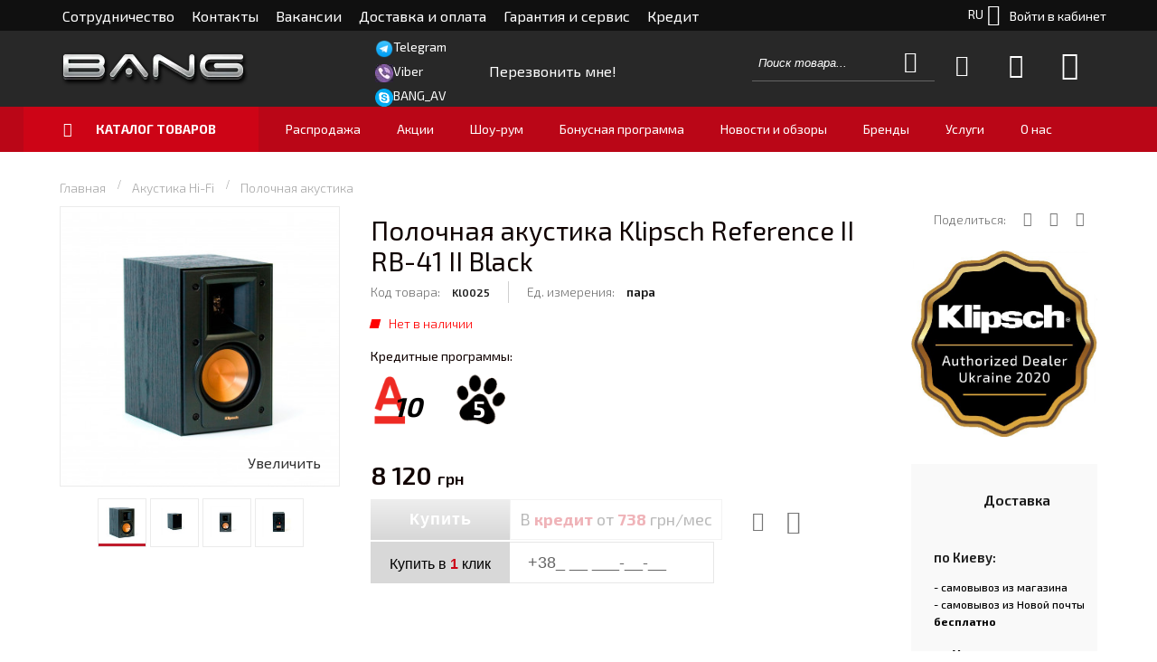

--- FILE ---
content_type: text/html; charset=UTF-8
request_url: https://bang.ua/polochnaja-akustika-klipsch-reference-ii-rb-41-ii-black
body_size: 34028
content:
<!DOCTYPE html>
<html xmlns="http://www.w3.org/1999/xhtml" xml:lang="ru" lang="ru" xmlns:og="http://ogp.me/ns#">
<head>

<meta http-equiv="Content-Type" content="text/html; charset=utf-8" />
<title>Полочная акустика Klipsch Reference II RB-41 II Black | Купить с бесплатной доставкой в Киеве - Bang.ua</title>
    <meta name="viewport" content="width=device-width, initial-scale=1, maximum-scale=1" />
<meta name="description" content="Полочная акустика Klipsch Reference II RB-41 II Black в Киеве ☎ Звони сейчас и забирай скидку (044) 221-83-93 ✅ Оплата частями! ✅ Бонусная программа ✅ Шоу-рум ✅ Гарантия от производителя ✅" />
<meta name="keywords" content="Полочная акустика Klipsch Reference II RB-41 II Black" />
<meta name="robots" content="INDEX,FOLLOW" />
<link rel="icon" href="https://bang.ua/media/favicon/default/Icon_address_bar_bang_02.png" type="image/x-icon" />
<link rel="shortcut icon" href="https://bang.ua/media/favicon/default/Icon_address_bar_bang_02.png" type="image/x-icon" />

<link rel="stylesheet" type="text/css" media="all" href="https://bang.ua/media/po_compressor/dbbcb09b341e54f59025363e93a81e56.css" />
<style type="text/css" media="print">*{background:none !important;text-align:left !important}html{margin:0
!important;padding:0
!important}body{background:#fff !important;font-size:9pt !important;padding:0
!important;margin:10px
!important}a{color:#333 !important}th,td{color:#2f2f2f !important;border-color:#ccc !important}.header-container,.nav-container,.footer-container,.pager,.toolbar,.actions,.buttons-set{display:none !important}.compare-table
td{vertical-align:top}.page-print .data-table .cart-tax-total{background-position:100% -54px}.page-print .data-table .cart-tax-info{display:block !important}</style>
<link rel="canonical" href="https://bang.ua/polochnaja-akustika-klipsch-reference-ii-rb-41-ii-black" />
<!--[if IE]>
<link rel="stylesheet" type="text/css" media="all" href="https://bang.ua/media/po_compressor/d41cb0139d12363ffbd84c3740f179f3.css" />
<![endif]-->
<!--[if lte IE 7]>
<link rel="stylesheet" type="text/css" media="all" href="https://bang.ua/media/po_compressor/771bbb6aa401b37088922b97193411a4.css" />
<![endif]-->
<!--[if lte IE 8]>
<link rel="stylesheet" type="text/css" media="all" href="https://bang.ua/media/po_compressor/38bef5bcd478593ca5b59e18436301f9.css" />
<![endif]-->
    <meta property="og:title" content="Полочная акустика Klipsch Reference II RB-41 II Black | Купить с бесплатной доставкой в Киеве - Bang.ua"/>
    <meta property="og:type" content="website"/>
    <meta property="og:url" content="https://bang.ua/polochnaja-akustika-klipsch-reference-ii-rb-41-ii-black"/>
    <meta property="og:image" content="https://bang.ua/media/catalog/product/k/l/klipschreferencellrb41llb01.jpg"/>
    <meta property="og:description" content=" "/>
<style type="text/css" media="all"></style><!-- Google Tag Manager -->
<!-- End Google Tag Manager -->
<link rel="stylesheet" type="text/css" media="all" href="https://bang.ua/media/po_compressor/1d2af2f24c78552274aac27863fa8567.css" />


<meta name="google-site-verification" content="JUAcB5wmH_o_Fxybz4mfOO6awcl7WA1b-rMKIt9X64g" /></head>
<body class=" catalog-product-view responsive catalog-product-view product-polochnaja-akustika-klipsch-reference-ii-rb-41-ii-black categorypath- category-  icon-pack-3">
<!-- Google Tag Manager (noscript) -->
<noscript><iframe src="https://www.googletagmanager.com/ns.html?id=GTM-WRX9XWQ"
height="0" width="0" style="display:none;visibility:hidden"></iframe></noscript>
<!-- End Google Tag Manager (noscript) --><div id="root-wrapper">
<div class="wrapper">
        <noscript>
        <div class="global-site-notice noscript">
            <div class="notice-inner">
                <p>
                    <strong>Скорее всего в вашем браузере отключён JavaScript.</strong><br />
                    Вы должны включить JavaScript в вашем браузере, чтобы использовать все возможности этого сайта.                </p>
            </div>
        </div>
    </noscript>
    <div class="page">
        <div id="top" class="header-container header-regular">
    <div class="header-container2">
        <div class="header-container3">

            <div class="header-top-container">
                <div class="header-top header container clearer">
                    <div class="inner-container">
                        <div class="left-column">

                            
                            
                                                        
                                                            <div class="item item-left block_header_top_left">
<div class="links-wrapper-separators">
    <ul class="links clearfix top-left-menu-items" id="top-left-menu-items">
        
                                    <li class="nav-item level0 level-top left">
                    <a class="level-top" href="https://bang.ua/sotrudnichestvo/" title="">
                        <span>Сотрудничество</span>
                    </a>
                </li>
                            <li class="nav-item level0 level-top left">
                    <a class="level-top" href="" title="">
                        <span>Контакты</span>
                    </a>
                </li>
                            <li class="nav-item level0 level-top left">
                    <a class="level-top" href="https://bang.ua/blog?blog_category=vakansii" title="">
                        <span>Вакансии</span>
                    </a>
                </li>
                            <li class="nav-item level0 level-top left">
                    <a class="level-top" href="https://bang.ua/payment-and-delivery/" title="">
                        <span>Доставка и оплата</span>
                    </a>
                </li>
                            <li class="nav-item level0 level-top left">
                    <a class="level-top" href="https://bang.ua/warranty-and-service/" title="">
                        <span>Гарантия и сервис</span>
                    </a>
                </li>
                            <li class="nav-item level0 level-top left">
                    <a class="level-top" href="https://bang.ua/loan/" title="">
                        <span>Кредит</span>
                    </a>
                </li>
                        </ul>

</div>





</div>
                            
                                                    </div> <!-- end: left column -->

                        <div class="right-column">
                            
                                                                                                <div class="item item-right">
    <div id="mini-account-wrapper-regular-slip">
        <a rel="nofollow" href="https://bang.ua/customer/account/login/" title="Мой кабинет">
            <span class="icon ic ic-user"></span>
            Войти в кабинет        </a>
    </div>

    <div id="mini-account-wrapper-regular" style="display: none;">
        <div id="mini-account" class="mini-account dropdown">

            <div class="mini-account-heading dropdown-heading cover skip-link skip-account" title="Войти в кабинет">
            <span>
                <span class="icon ic ic-user"></span>
                <span class="label">Мой кабинет</span>
                <span class="caret">&nbsp;</span>
            </span>
            </div>
            <div id="header-account" class="mini-account-content dropdown-content left-hand block skip-content skip-content--style" style="display: none;">
                <ul class="links">
                    <li class="first"><a href="https://bang.ua/customer/account/login/" title="Мой кабинет">Войти в кабинет</a></li>
                </ul>
            </div>
        </div>
    </div>
</div>
                                                            
                                                        <div id="currency-switcher-wrapper-regular" class="item item-right"></div>
                            <div id="lang-switcher-wrapper-regular" class="item item-right">        <div class="lang-switcher dropdown">
        <a href="#" class="dropdown-heading cover">
            <span class="hide-below-768">
                                                <span class="value">RU</span>
                <span class="caret">&nbsp;</span>
            </span>
            <span class="show-below-768">
                <span class="value">RU</span>
                <span class="caret">&nbsp;</span>
            </span>
        </a>
        <ul class="dropdown-content left-hand by-codes"><li class="current"><span class="hide-below-768">RU</span><span class="show-below-768">RU</span></li><li><a href="https://bang.ua/polochnaja-akustika-klipsch-reference-ii-rb-41-ii-black?___store=ua&amp;___from_store=ru"><span class="hide-below-768">UA</span><span class="show-below-768">UA</span></a></li></ul>    </div>
</div>

                                                            <div class="item item-right block_header_top_right"><div class="links-wrapper-separators">
    <ul class="links">

    </ul>
</div></div>
                            
                                                    </div> <!-- end: right column -->

                    </div> <!-- end: inner-container -->
                </div> <!-- end: header-top -->
            </div> <!-- end: header-top-container -->

            <div class="header-primary-container">
                <div class="header-primary header container">
                    <div class="inner-container">

                        
                                                <div class="hp-blocks-holder skip-links--6">

                            
                            <!-- Mobile logo -->
                            <div class="logo-wrapper--mobile">
                                                                <a class="logo logo--mobile" href="https://bang.ua/">
                                    <picture>
                    <source  type="image/webp" srcset="https://bang.ua/media/logo/default/Logo_head.webp">
                     <source  type="image/png" srcset="https://bang.ua/media/logo/default/Logo_head.png">
                     <img data-webpconverted="1" src="https://bang.ua/media/logo/default/Logo_head.png" alt="Bang Shop" /></picture>
                                </a>

                                <div class="mobile_contact_phones_wrapper">
                                    <div class="mobile_contact_phones_wrapper_btn"></div>

                                    <div class="dropdown_wrap"></div>
                                </div>
                            </div>
                            <div class="clearer after-mobile-logo"></div>

                            <!-- Skip links -->

                                                            <a href="#header-nav" class="skip-link skip-nav">
                                    <span class="icon ic ic-menu"></span>
                                    <span class="label">Меню</span>
                                </a>
                            
                                                            <a href="#header-search" class="skip-link skip-search">
                                    <span class="icon ic ic-search"></span>
                                    <span class="label">Поиск</span>
                                </a>
                            
                                                            <a href="#header-account" class="skip-link skip-account">
                                    <span class="icon ic ic-user"></span>
                                    <span class="label">Мой кабинет</span>
                                </a>
                            
                                                            <a href="#header-compare" class="skip-link skip-compare">
                                    <span class="icon ic ic-compare"></span>
                                                                        <span class="label">Сравнение</span>
                                </a>
                            

                                                            <a href="#header-wishlist" class="skip-link skip-wishlist">
                                    <span class="icon ic ic-heart"></span>
                                                                        <span class="label">Избранное</span>
                                </a>
                            

                            <!-- Mini cart wrapper for cart and its skip link on mobile devices -->
                            <div id="mini-cart-wrapper-mobile"></div>

                            <div class="skip-links-clearer clearer"></div>

                            <!-- end: Skip links -->

                            <!-- Additional containers for elements displayed on mobile devices -->

                            
                            
                                                            <div id="mini-account-wrapper-mobile"></div>
                            
                            
                            <!-- Primary columns -->

                                                            <!-- Left column -->
                                <div class="hp-block left-column grid12-3">
                                                                                                                                                            <div class="item">
<div class="logo-wrapper logo-wrapper--regular">
			<a class="logo logo--regular" href="https://bang.ua/" title=""><strong>Bang Shop</strong><picture>
                    <source  type="image/webp" srcset="https://bang.ua/media/logo/default/Logo_head.webp">
                     <source  type="image/png" srcset="https://bang.ua/media/logo/default/Logo_head.png">
                     <img data-webpconverted="1" src="https://bang.ua/media/logo/default/Logo_head.png" alt="Bang Shop" /></picture></a>
	</div>
</div>
                                                                                                            </div> <!-- end: left column -->
                            
                                                            <!-- Central column -->
                                <div class="hp-block central-column grid12-5">
                                     <div class="additional-contacts-container item item-left container_header_primary_central_1 std">
    <div class="messenger-link">
        <img src="/media/wysiwyg/header_images/telegram_icon-icons.com_72055.png" alt="" class="messenger-icon" /><a href="https://t.me/BANGua">Telegram</a>
    </div>
    <div class="messenger-link">
        <img src="/media/wysiwyg/header_images/viber_01.jpg" alt="" class="messenger-icon" /><a href="viber://chat?number=+380932215535">Viber</a>
    </div>
    <div class="messenger-link">
        <img src="/media/wysiwyg/header_images/skype.png" alt="" class="messenger-icon" /><a href="skype:[BANG_AV]?chat">BANG_AV</a>
    </div>
</div>
<div class="callback callback-header links-wrapper-separators without_phones item item-left container_header_primary_central_1 std" id="callback-main">
            <a class="level-top fancybox" href="#callbacks" onclick="setCallbackType(0)">
            <span class="callback-title">
                Перезвонить мне!</span>
        </a>
    </div>                                                                    </div> <!-- end: central column -->
                            
                                                            <!-- Right column -->
                                <div class="hp-block right-column grid12-4">
                                                                                                                                                            <div class="item item-right"><div id="user-menu-wrapper-regular">
	<div id="user-menu" class="user-menu">
		
		
					<div id="mini-cart-wrapper-regular">
    <div id="mini-cart" class="mini-cart dropdown is-empty">

        <a rel="nofollow" href="#header-cart" class="mini-cart-heading dropdown-heading cover skip-link skip-cart">
            <span id="mini-cart-heading">
                                <span class="icon ic ic-cart"></span>
                                <span class="label"  style="display:none;">
                    Корзина</span>
                <span id="mini-cart-label" class="label">
                    Корзина</span>
                                <span class="caret">&nbsp;</span>

            </span>
        </a> <!-- end: heading -->

                        <div id="header-cart" class="mini-cart-content dropdown-content left-hand block block block-cart skip-content skip-content--style">
            <div class="block-content-inner" id="mini-cart-content">
                
                                <div class="empty">
                    Ваша корзина покупок пуста.                </div>

            </div> <!-- end: inner block -->
        </div> <!-- end: dropdown-content -->
        
    </div> <!-- end: mini-cart -->
</div> <!-- end: mini-cart-wrapper-regular -->

<script>
    function onCheckout() {
        setLocation('https://bang.ua/checkout/onepage/?___SID=U');
    }
</script> 		
		
				
		
					<div id="mini-wishlist-wrapper-regular">
<div id="mini-wishlist" class="mini-wishlist dropdown is-empty">

    <div class="mini-wishlist-heading dropdown-heading cover skip-link skip-wishlist" title="">
        <span>
            <span class="icon ic ic-heart"></span>
                        <span class="caret">&nbsp;</span>
        </span>
    </div>
    <div id="header-wishlist" class="mini-wishlist-content dropdown-content left-hand block skip-content skip-content--style">
            <div class="empty">Нобходимо войти в аккаунт, чтобы использовать избранное</div>
        </div><!-- end: dropdown-content -->

</div> <!-- end: mini-wishlist -->
</div> <!-- end: mini-wishlist-wrapper-regular -->
				
					<div id="mini-compare-wrapper-regular">
    <div id="mini-compare" class="mini-compare dropdown is-empty">

        <div class="mini-compare-heading dropdown-heading cover skip-link skip-compare" title="">
            <span>
                <span class="icon ic ic-compare"></span>
                                <span class="label"  style="display:none;">
                    Сравнение</span>
                <span class="caret">&nbsp;</span>
            </span>
        </div>
        <div id="header-compare" class="mini-compare-content dropdown-content left-hand block skip-content skip-content--style">
                            <div class="empty">
                    У вас нет товаров для сравнения.                </div>
                    </div><!-- end: dropdown-content -->

    </div> <!-- end: mini-compare -->
</div> <!-- end: mini-compare-wrapper-regular -->
<script>
    function onDelete(elem) {
        const isDelete = confirm('Вы действительно хотите удалить этот товар из списка для сравнения? ');
        return isDelete;
    }
</script>				
		
		<div id="search-wrapper-regular">
    <div id="header-search" class="skip-content skip-content--style search-wrapper">
        <form id="search_mini_form" action="https://bang.ua/catalogsearch/result/" method="get"
    class="searchautocomplete UI-SEARCHAUTOCOMPLETE"
    data-tip="Поиск товара..."
    data-url="//bang.ua/searchautocomplete/ajax/get/"
    data-minchars="3"
    data-delay="500">

    <div class="form-search">
        <label for="search">Поиск:</label>

        
        <input id="search" type="text" autocomplete="off"  name="q" value="" placeholder="Поиск товара..." class="input-text UI-SEARCH UI-NAV-INPUT" maxlength="128" />

        <button type="submit" title="Поиск" class="button search-button"><span><span>Поиск</span></span></button>

        <div class="searchautocomplete-loader UI-LOADER">
            <div id="g01"></div>
            <div id="g02"></div>
            <div id="g03"></div>
            <div id="g04"></div>
            <div id="g05"></div>
            <div id="g06"></div>
            <div id="g07"></div>
            <div id="g08"></div>
        </div>
        
        <div style="display:none" id="search_autocomplete" class="UI-PLACEHOLDER search-autocomplete searchautocomplete-placeholder"></div>
    </div>
</form>
    </div>
</div>
		
		
		
		
		
		
		
		
	</div> <!-- end: user-menu -->
</div></div>
                                                                                                            </div> <!-- end: right column -->
                            
                        </div> <!-- end: hp-blocks-holder -->
                    </div>
                </div> <!-- end: header-primary -->
            </div> <!-- end: header-primary-container -->

                            
	<div id="header-nav" class="nav-container skip-content sticky-container">
		<div class="nav container clearer">
			<div class="inner-container">
	


	
	
		<div class="mobnav-trigger-wrapper clearer">

			
			<a class="mobnav-trigger" href="#">
				<span class="trigger-icon"><span class="line"></span><span class="line"></span><span class="line"></span></span>
				<span>Меню</span>
			</a>
			
		</div>

	


		<ul id="sticky-nav">
		<!-- <li id="nav-holder0" class="nav-item level0 level-top nav-holder"></li> -->
		<li id="nav-holder1" class="nav-item level0 level-top nav-holder"></li>
		<li id="nav-holder2-1" class="nav-item level0 level-top nav-holder"></li>
		<li id="nav-holder2" class="nav-item level0 level-top nav-holder"></li>
		<li id="nav-holder3" class="nav-item level0 level-top nav-holder"></li>

		<li id="nav-holder5" class="nav-item level0 level-top nav-holder search-wrapper"></li>
		<li id="nav-holder4" class="nav-item level0 level-top nav-holder sticky_central_column"></li>		

		<li id="sticky-catalog-menu" class="nav-item level0 level-top first nav-item--parent nav-item--only-subcategories parent first-regular">
			<a href="#" class="level-top">
				<span>Категории</span>
			</a>
			<ul class="sticky-main-nav level0 nav-submenu nav-panel--dropdown nav-panel"></ul>
		</li>
	</ul>

	<ul id="nav" class="nav-regular opt-fx-fade-inout opt-sb0">



	
		
				
													<li id="nav-item--home" class="nav-item nav-item--home level0 level-top   hide-main-menu-home"
				 style="display: none">
				<a class="level-top" href="https://bang.ua/">
																<picture>
                    <source  type="image/webp" srcset="https://bang.ua/media/logo/default/Logo_head_3.webp">
                     <source  type="image/png" srcset="https://bang.ua/media/logo/default/Logo_head_3.png">
                     <img data-webpconverted="1" src="https://bang.ua/media/logo/default/Logo_head_3.png" alt="Bang Shop" /></picture>
									</a>
			</li>
				
							<li class="nav-item level0 nav-1 active level-top first extended-width nav-item--parent classic nav-item--only-subcategories parent"><a href="#" class="level-top no-click"><span>Каталог товаров</span><span class="caret">&nbsp;</span></a><span class="opener"></span><ul class="level0 nav-submenu nav-panel--dropdown nav-panel"><li class="nav-item level1 nav-1-1 first extended-width nav-item--parent classic nav-item--only-subcategories parent"><a href="https://bang.ua/catalog/domashnij-kinoteatr"><span>Домашний кинотеатр</span><span class="caret">&nbsp;</span></a><span class="opener"></span><ul class="level1 nav-submenu nav-panel--dropdown nav-panel"><li class="nav-item level2 nav-1-1-1 first extended-width classic"><a href="https://bang.ua/catalog/domashnij-kinoteatr/komplekty-domashnih-kinoteatrov"><span>Комплекты домашних кинотеатров</span></a></li><li class="nav-item level2 nav-1-1-2 classic"><a href="https://bang.ua/catalog/domashnij-kinoteatr/av-resivery"><span>AV ресиверы</span></a></li><li class="nav-item level2 nav-1-1-3 classic"><a href="https://bang.ua/catalog/domashnij-kinoteatr/karaoke-sistemy"><span>Караоке-системы</span></a></li><li class="nav-item level2 nav-1-1-4 classic"><a href="https://bang.ua/catalog/domashnij-kinoteatr/mediapleery"><span>Медиаплееры</span></a></li><li class="nav-item level2 nav-1-1-5 classic"><a href="https://bang.ua/catalog/domashnij-kinoteatr/av-processory-i-usiliteli"><span>AV процессоры и усилители</span></a></li><li class="nav-item level2 nav-1-1-6 classic"><a href="https://bang.ua/catalog/domashnij-kinoteatr/blu-ray-resivery"><span>Blu-ray ресиверы</span></a></li><li class="nav-item level2 nav-1-1-7 classic"><a href="https://bang.ua/catalog/domashnij-kinoteatr/blu-ray-pleery"><span>Blu-ray плееры</span></a></li><li class="nav-item level2 nav-1-1-8 classic"><a href="https://bang.ua/catalog/domashnij-kinoteatr/proektory"><span>Проекторы</span></a></li><li class="nav-item level2 nav-1-1-9 classic"><a href="https://bang.ua/catalog/domashnij-kinoteatr/jekrany"><span>Экраны</span></a></li><li class="nav-item level2 nav-1-1-10 classic"><a href="https://bang.ua/catalog/domashnij-kinoteatr/universalnye-pulty-du"><span>Универсальные пульты ДУ</span></a></li><li class="nav-item level2 nav-1-1-11 classic"><a href="https://bang.ua/catalog/domashnij-kinoteatr/av-aksessuary"><span>AV аксессуары</span></a></li><li class="nav-item level2 nav-1-1-12 last classic"><a href="https://bang.ua/catalog/domashnij-kinoteatr/komplekty-jelektroniki"><span>Комплекты электроники</span></a></li></ul></li><li class="nav-item level1 nav-1-2 active nav-item--parent classic nav-item--only-subcategories parent"><a href="https://bang.ua/catalog/akustika-hi-fi"><span>Акустика Hi-Fi</span><span class="caret">&nbsp;</span></a><span class="opener"></span><ul class="level1 nav-submenu nav-panel--dropdown nav-panel"><li class="nav-item level2 nav-1-2-13 first extended-width classic"><a href="https://bang.ua/catalog/akustika-hi-fi/komplekty-akustiki"><span>Комплекты акустики</span></a></li><li class="nav-item level2 nav-1-2-14 classic"><a href="https://bang.ua/catalog/akustika-hi-fi/zvukovye-proektory-i-saundbary"><span>Звуковые проекторы и саундбары</span></a></li><li class="nav-item level2 nav-1-2-15 classic"><a href="https://bang.ua/catalog/akustika-hi-fi/napolnaja-akustika"><span>Напольная акустика</span></a></li><li class="nav-item level2 nav-1-2-16 active classic"><a href="https://bang.ua/catalog/akustika-hi-fi/polochnaja-akustika"><span>Полочная акустика</span></a></li><li class="nav-item level2 nav-1-2-17 classic"><a href="https://bang.ua/catalog/akustika-hi-fi/centralnye-kanaly"><span>Центральные каналы</span></a></li><li class="nav-item level2 nav-1-2-18 classic"><a href="https://bang.ua/catalog/akustika-hi-fi/nastennaja-akustika"><span>Настенная акустика</span></a></li><li class="nav-item level2 nav-1-2-19 classic"><a href="https://bang.ua/catalog/akustika-hi-fi/sabvufery"><span>Сабвуферы</span></a></li><li class="nav-item level2 nav-1-2-20 classic"><a href="https://bang.ua/catalog/akustika-hi-fi/aktivnaja-akustika"><span>Активная акустика</span></a></li><li class="nav-item level2 nav-1-2-21 classic"><a href="https://bang.ua/catalog/akustika-hi-fi/stojki-i-kronshtejny-dlja-akustiki"><span>Стойки и кронштейны для акустики</span></a></li><li class="nav-item level2 nav-1-2-22 classic"><a href="https://bang.ua/catalog/akustika-hi-fi/aksessuary-dlja-akustiki"><span>Аксессуары для акустики</span></a></li><li class="nav-item level2 nav-1-2-23 nav-item--parent classic nav-item--only-subcategories parent"><a href="https://bang.ua/catalog/akustika-hi-fi/arhitekturnaja-vstraivaemaja"><span>Архитектурная (встраиваемая)</span><span class="caret">&nbsp;</span></a><span class="opener"></span><ul class="level2 nav-submenu nav-panel--dropdown nav-panel"><li class="nav-item level3 nav-1-2-23-1 first extended-width classic"><a href="https://bang.ua/catalog/akustika-hi-fi/arhitekturnaja-vstraivaemaja/vstraivaemaja-akustika"><span>Встраиваемая акустика</span></a></li><li class="nav-item level3 nav-1-2-23-2 classic"><a href="https://bang.ua/catalog/akustika-hi-fi/arhitekturnaja-vstraivaemaja/usiliteli-dlja-vstraivaemoj-akustiki"><span>Усилители для встраиваемой акустики</span></a></li><li class="nav-item level3 nav-1-2-23-3 classic"><a href="https://bang.ua/catalog/akustika-hi-fi/arhitekturnaja-vstraivaemaja/selektory-i-reguljatory-gromkosti"><span>Селекторы и регуляторы громкости</span></a></li><li class="nav-item level3 nav-1-2-23-4 last classic"><a href="https://bang.ua/catalog/akustika-hi-fi/arhitekturnaja-vstraivaemaja/aksessuary-dlja-vstraivaimoj-akustiki"><span>Аксессуары для встраиваимой акустики</span></a></li></ul></li><li class="nav-item level2 nav-1-2-24 classic"><a href="https://bang.ua/catalog/akustika-hi-fi/vsepogodnaja-akustika"><span>Всепогодная акустика</span></a></li><li class="nav-item level2 nav-1-2-25 last classic"><a href="https://bang.ua/catalog/akustika-hi-fi/landshaftnaja-akustika"><span>Ландшафтная акустика</span></a></li></ul></li><li class="nav-item level1 nav-1-3 nav-item--parent classic nav-item--only-subcategories parent"><a href="https://bang.ua/catalog/stereosistemy"><span>Стереосистемы</span><span class="caret">&nbsp;</span></a><span class="opener"></span><ul class="level1 nav-submenu nav-panel--dropdown nav-panel"><li class="nav-item level2 nav-1-3-26 first extended-width classic"><a href="https://bang.ua/catalog/stereosistemy/stereokomplekty"><span>Стереокомплекты</span></a></li><li class="nav-item level2 nav-1-3-27 classic"><a href="https://bang.ua/catalog/stereosistemy/stereo-usiliteli"><span>Стерео усилители</span></a></li><li class="nav-item level2 nav-1-3-28 classic"><a href="https://bang.ua/catalog/stereosistemy/predvaritelnye-usiliteli"><span>Предварительные усилители</span></a></li><li class="nav-item level2 nav-1-3-29 classic"><a href="https://bang.ua/catalog/stereosistemy/usiliteli-moschnosti"><span>Усилители мощности</span></a></li><li class="nav-item level2 nav-1-3-30 classic"><a href="https://bang.ua/catalog/stereosistemy/stereo-resivery"><span>Стерео ресиверы</span></a></li><li class="nav-item level2 nav-1-3-31 classic"><a href="https://bang.ua/catalog/stereosistemy/setevye-audio-pleery-audiostrimery"><span>Сетевые аудио плееры (Аудиостримеры)</span></a></li><li class="nav-item level2 nav-1-3-32 classic"><a href="https://bang.ua/catalog/stereosistemy/dacs-capy"><span>DACs (ЦАПы)</span></a></li><li class="nav-item level2 nav-1-3-33 classic"><a href="https://bang.ua/catalog/stereosistemy/bluetooth-resivery"><span>Bluetooth-ресиверы</span></a></li><li class="nav-item level2 nav-1-3-34 nav-item--parent classic nav-item--only-subcategories parent"><a href="https://bang.ua/catalog/stereosistemy/vinil"><span>Винил</span><span class="caret">&nbsp;</span></a><span class="opener"></span><ul class="level2 nav-submenu nav-panel--dropdown nav-panel"><li class="nav-item level3 nav-1-3-34-5 first extended-width classic"><a href="https://bang.ua/catalog/stereosistemy/vinil/proigryvateli-vinila"><span>Проигрыватели винила</span></a></li><li class="nav-item level3 nav-1-3-34-6 classic"><a href="https://bang.ua/catalog/stereosistemy/vinil/fonokorrektory"><span>Фонокорректоры</span></a></li><li class="nav-item level3 nav-1-3-34-7 classic"><a href="https://bang.ua/catalog/stereosistemy/vinil/kartridzhi-zvukosnimatelja"><span>Картриджи звукоснимателя</span></a></li><li class="nav-item level3 nav-1-3-34-8 classic"><a href="https://bang.ua/catalog/stereosistemy/vinil/igly-zvukosnimatelja"><span>Иглы звукоснимателя</span></a></li><li class="nav-item level3 nav-1-3-34-9 classic"><a href="https://bang.ua/catalog/stereosistemy/vinil/tonarmy-dlja-proigryvatelej-vinila"><span>Тонармы для проигрывателей винила</span></a></li><li class="nav-item level3 nav-1-3-34-10 classic"><a href="https://bang.ua/catalog/stereosistemy/vinil/shassi-dlja-proigryvatelej-vinila-stoly"><span>Шасси для проигрывателей винила (cтолы)</span></a></li><li class="nav-item level3 nav-1-3-34-11 classic"><a href="https://bang.ua/catalog/stereosistemy/vinil/mojki-dlja-vinilovyh-plastinok"><span>Мойки для виниловых пластинок</span></a></li><li class="nav-item level3 nav-1-3-34-12 last classic"><a href="https://bang.ua/catalog/stereosistemy/vinil/aksessuary-dlja-vinila"><span>Аксессуары для винила</span></a></li></ul></li><li class="nav-item level2 nav-1-3-35 classic"><a href="https://bang.ua/catalog/stereosistemy/cd-i-sacd-proigryvateli"><span>CD и SACD проигрыватели</span></a></li><li class="nav-item level2 nav-1-3-36 classic"><a href="https://bang.ua/catalog/stereosistemy/cd-resivery"><span>CD ресиверы</span></a></li><li class="nav-item level2 nav-1-3-37 classic"><a href="https://bang.ua/catalog/stereosistemy/tjunery-am-fm"><span>Тюнеры AM/FM</span></a></li><li class="nav-item level2 nav-1-3-38 classic"><a href="https://bang.ua/catalog/stereosistemy/setevye-filtry-i-kondicionery"><span>Сетевые фильтры и кондиционеры</span></a></li><li class="nav-item level2 nav-1-3-39 last classic"><a href="https://bang.ua/catalog/stereosistemy/aksessuary-dlja-stereosistem"><span>Аксессуары для стереосистем</span></a></li></ul></li><li class="nav-item level1 nav-1-4 nav-item--parent classic nav-item--only-subcategories parent"><a href="https://bang.ua/catalog/minisistemy-hi-fi"><span>Минисистемы Hi-Fi</span><span class="caret">&nbsp;</span></a><span class="opener"></span><ul class="level1 nav-submenu nav-panel--dropdown nav-panel"><li class="nav-item level2 nav-1-4-40 first extended-width classic"><a href="https://bang.ua/catalog/minisistemy-hi-fi/komponentnye-minisistemy-hi-fi"><span>Компонентные минисистемы Hi-Fi</span></a></li><li class="nav-item level2 nav-1-4-41 classic"><a href="https://bang.ua/catalog/minisistemy-hi-fi/minisistemy-hi-fi"><span>Минисистемы Hi-Fi</span></a></li><li class="nav-item level2 nav-1-4-42 last classic"><a href="https://bang.ua/catalog/minisistemy-hi-fi/portativnaja-akustika"><span>Портативная акустика</span></a></li></ul></li><li class="nav-item level1 nav-1-5 nav-item--parent classic nav-item--only-subcategories parent"><a href="https://bang.ua/catalog/kabeli-hi-fi"><span>Кабели Hi-Fi</span><span class="caret">&nbsp;</span></a><span class="opener"></span><ul class="level1 nav-submenu nav-panel--dropdown nav-panel"><li class="nav-item level2 nav-1-5-43 first extended-width classic"><a href="https://bang.ua/catalog/kabeli-hi-fi/hdmi-kabeli"><span>HDMI кабели</span></a></li><li class="nav-item level2 nav-1-5-44 classic"><a href="https://bang.ua/catalog/kabeli-hi-fi/akusticheskie-kabeli"><span>Акустические кабели</span></a></li><li class="nav-item level2 nav-1-5-45 classic"><a href="https://bang.ua/catalog/kabeli-hi-fi/analogovye-audiokabeli-rca-xlr"><span>Аналоговые аудиокабели (RCA, XLR)</span></a></li><li class="nav-item level2 nav-1-5-46 classic"><a href="https://bang.ua/catalog/kabeli-hi-fi/kabeli-dlja-tonarmov"><span>Кабели для тонармов</span></a></li><li class="nav-item level2 nav-1-5-47 classic"><a href="https://bang.ua/catalog/kabeli-hi-fi/cifrovye-audiokabeli"><span>Цифровые аудиокабели</span></a></li><li class="nav-item level2 nav-1-5-48 classic"><a href="https://bang.ua/catalog/kabeli-hi-fi/sabvufernye-kabeli"><span>Сабвуферные кабели</span></a></li><li class="nav-item level2 nav-1-5-49 classic"><a href="https://bang.ua/catalog/kabeli-hi-fi/silovye-kabeli-220v"><span>Силовые кабели (~220V)</span></a></li><li class="nav-item level2 nav-1-5-50 classic"><a href="https://bang.ua/catalog/kabeli-hi-fi/konnektory-i-adaptery"><span>Коннекторы и адаптеры</span></a></li><li class="nav-item level2 nav-1-5-51 classic"><a href="https://bang.ua/catalog/kabeli-hi-fi/usb-kabeli"><span>USB кабели</span></a></li><li class="nav-item level2 nav-1-5-52 last classic"><a href="https://bang.ua/catalog/kabeli-hi-fi/kabel-v-buhtah"><span>Кабель в бухтах</span></a></li></ul></li><li class="nav-item level1 nav-1-6 nav-item--parent classic nav-item--only-subcategories parent"><a href="https://bang.ua/catalog/naushniki-i-portativ"><span>Наушники и портатив</span><span class="caret">&nbsp;</span></a><span class="opener"></span><ul class="level1 nav-submenu nav-panel--dropdown nav-panel"><li class="nav-item level2 nav-1-6-53 first extended-width classic"><a href="https://bang.ua/catalog/naushniki-i-portativ/nakladnye-naushniki"><span>Накладные наушники</span></a></li><li class="nav-item level2 nav-1-6-54 classic"><a href="https://bang.ua/catalog/naushniki-i-portativ/naushniki-vkladyshi"><span>Наушники-вкладыши</span></a></li><li class="nav-item level2 nav-1-6-55 classic"><a href="https://bang.ua/catalog/prof-oborudovanie/dj-oborudovanie/dj-naushniki"><span>DJ Наушники</span></a></li><li class="nav-item level2 nav-1-6-56 classic"><a href="https://bang.ua/catalog/prof-oborudovanie/studijnoe-oborudovanie/studijnye-naushniki"><span>Профессиональные наушники</span></a></li><li class="nav-item level2 nav-1-6-57 classic"><a href="https://bang.ua/catalog/naushniki-i-portativ/usiliteli-dlja-naushnikov-s-cap"><span>Усилители для наушников с ЦАП</span></a></li><li class="nav-item level2 nav-1-6-58 classic"><a href="https://bang.ua/catalog/naushniki-i-portativ/usiliteli-dlja-naushnikov"><span>Усилители для наушников</span></a></li><li class="nav-item level2 nav-1-6-59 classic"><a href="https://bang.ua/catalog/minisistemy-hi-fi/portativnaja-akustika"><span>Портативная акустика</span></a></li><li class="nav-item level2 nav-1-6-60 classic"><a href="https://bang.ua/catalog/naushniki-i-portativ/portativnye-audiopleery"><span>Портативные аудиоплееры</span></a></li><li class="nav-item level2 nav-1-6-61 last classic"><a href="https://bang.ua/catalog/naushniki-i-portativ/aksessuary-dlja-naushnikov"><span>Аксессуары для наушников</span></a></li></ul></li><li class="nav-item level1 nav-1-7 nav-item--parent classic nav-item--only-subcategories parent"><a href="https://bang.ua/catalog/mebel"><span>Мебель</span><span class="caret">&nbsp;</span></a><span class="opener"></span><ul class="level1 nav-submenu nav-panel--dropdown nav-panel"><li class="nav-item level2 nav-1-7-62 first extended-width classic"><a href="https://bang.ua/catalog/mebel/kresla-dlja-domashnego-kinoteatra"><span>Кресла для домашнего кинотеатра</span></a></li><li class="nav-item level2 nav-1-7-63 classic"><a href="https://bang.ua/catalog/mebel/kreplenija"><span>Крепления</span></a></li><li class="nav-item level2 nav-1-7-64 classic"><a href="https://bang.ua/catalog/mebel/tumby-i-stojki-dlja-tv-i-jelektroniki"><span>Тумбы и стойки для TV и электроники</span></a></li><li class="nav-item level2 nav-1-7-65 last classic"><a href="https://bang.ua/catalog/mebel/aksessuary-dlja-mebeli"><span>Аксессуары для мебели</span></a></li></ul></li><li class="nav-item level1 nav-1-8 nav-item--parent classic nav-item--only-subcategories parent"><a href="https://bang.ua/catalog/prof-oborudovanie"><span>Проф оборудование</span><span class="caret">&nbsp;</span></a><span class="opener"></span><ul class="level1 nav-submenu nav-panel--dropdown nav-panel"><li class="nav-item level2 nav-1-8-66 first extended-width nav-item--parent classic nav-item--only-subcategories parent"><a href="https://bang.ua/catalog/prof-oborudovanie/dj-oborudovanie"><span>DJ оборудование</span><span class="caret">&nbsp;</span></a><span class="opener"></span><ul class="level2 nav-submenu nav-panel--dropdown nav-panel"><li class="nav-item level3 nav-1-8-66-13 first extended-width classic"><a href="https://bang.ua/catalog/prof-oborudovanie/dj-oborudovanie/dj-proigryvateli"><span>DJ проигрыватели</span></a></li><li class="nav-item level3 nav-1-8-66-14 classic"><a href="https://bang.ua/catalog/prof-oborudovanie/dj-oborudovanie/dj-vinilovye-proigryvateli"><span>DJ Виниловые проигрыватели</span></a></li><li class="nav-item level3 nav-1-8-66-15 classic"><a href="https://bang.ua/catalog/prof-oborudovanie/dj-oborudovanie/dj-mikshernye-pulty"><span>DJ Микшерные пульты</span></a></li><li class="nav-item level3 nav-1-8-66-16 classic"><a href="https://bang.ua/catalog/prof-oborudovanie/dj-oborudovanie/dj-kontrollery"><span>DJ Контроллеры</span></a></li><li class="nav-item level3 nav-1-8-66-17 classic"><a href="https://bang.ua/catalog/prof-oborudovanie/dj-oborudovanie/dj-sistemy-kombinirovannye"><span>DJ Системы комбинированные</span></a></li><li class="nav-item level3 nav-1-8-66-18 classic"><a href="https://bang.ua/catalog/prof-oborudovanie/dj-oborudovanie/dj-jeffektory"><span>DJ Эффекторы</span></a></li><li class="nav-item level3 nav-1-8-66-19 classic"><a href="https://bang.ua/catalog/prof-oborudovanie/dj-oborudovanie/dj-naushniki"><span>DJ Наушники</span></a></li><li class="nav-item level3 nav-1-8-66-20 classic"><a href="https://bang.ua/catalog/prof-oborudovanie/dj-oborudovanie/dj-komplekty"><span>DJ Комплекты</span></a></li><li class="nav-item level3 nav-1-8-66-21 classic"><a href="https://bang.ua/catalog/prof-oborudovanie/dj-oborudovanie/dj-monitory"><span>DJ Мониторы</span></a></li><li class="nav-item level3 nav-1-8-66-22 last classic"><a href="https://bang.ua/catalog/prof-oborudovanie/dj-oborudovanie/dj-aksessuary"><span>DJ Аксессуары</span></a></li></ul></li><li class="nav-item level2 nav-1-8-67 nav-item--parent classic nav-item--only-subcategories parent"><a href="https://bang.ua/catalog/prof-oborudovanie/professionalnaja-akustika"><span>Профессиональная акустика</span><span class="caret">&nbsp;</span></a><span class="opener"></span><ul class="level2 nav-submenu nav-panel--dropdown nav-panel"><li class="nav-item level3 nav-1-8-67-23 first extended-width classic"><a href="https://bang.ua/catalog/prof-oborudovanie/professionalnaja-akustika/topy"><span>Топы</span></a></li><li class="nav-item level3 nav-1-8-67-24 classic"><a href="https://bang.ua/catalog/prof-oborudovanie/professionalnaja-akustika/sabvufery-professionalnye"><span>Сабвуферы профессиональные</span></a></li><li class="nav-item level3 nav-1-8-67-25 classic"><a href="https://bang.ua/catalog/prof-oborudovanie/professionalnaja-akustika/scenicheskie-monitory"><span>Сценические мониторы</span></a></li><li class="nav-item level3 nav-1-8-67-26 classic"><a href="https://bang.ua/catalog/prof-oborudovanie/professionalnaja-akustika/zvukousilitelnye-komplekty"><span>Звукоусилительные комплекты</span></a></li><li class="nav-item level3 nav-1-8-67-27 classic"><a href="https://bang.ua/catalog/prof-oborudovanie/professionalnaja-akustika/linejnye-massivy"><span>Линейные массивы</span></a></li><li class="nav-item level3 nav-1-8-67-28 classic"><a href="https://bang.ua/catalog/prof-oborudovanie/professionalnaja-akustika/akustika-dlja-kinoteatrov"><span>Акустика для кинотеатров</span></a></li><li class="nav-item level3 nav-1-8-67-29 classic"><a href="https://bang.ua/catalog/prof-oborudovanie/professionalnaja-akustika/megafony"><span>Мегафоны</span></a></li><li class="nav-item level3 nav-1-8-67-30 last classic"><a href="https://bang.ua/catalog/prof-oborudovanie/professionalnaja-akustika/aksessuary-i-komplektujuschie"><span>Аксессуары и комплектующие</span></a></li></ul></li><li class="nav-item level2 nav-1-8-68 classic"><a href="https://bang.ua/catalog/prof-oborudovanie/professionalnye-audio-rekordery"><span>Профессиональные аудио рекордеры</span></a></li><li class="nav-item level2 nav-1-8-69 nav-item--parent classic nav-item--only-subcategories parent"><a href="https://bang.ua/catalog/prof-oborudovanie/usiliteli-moschnosti"><span>Усилители мощности</span><span class="caret">&nbsp;</span></a><span class="opener"></span><ul class="level2 nav-submenu nav-panel--dropdown nav-panel"><li class="nav-item level3 nav-1-8-69-31 first extended-width classic"><a href="https://bang.ua/catalog/prof-oborudovanie/usiliteli-moschnosti/usiliteli-moschnosti-professionalnye"><span>Усилители мощности профессиональные</span></a></li><li class="nav-item level3 nav-1-8-69-32 last classic"><a href="https://bang.ua/catalog/prof-oborudovanie/usiliteli-moschnosti/aksessuary-dlja-usilitelej-moschnosti"><span>Аксессуары для усилителей мощности</span></a></li></ul></li><li class="nav-item level2 nav-1-8-70 nav-item--parent classic nav-item--only-subcategories parent"><a href="https://bang.ua/catalog/prof-oborudovanie/mikrofony"><span>Микрофоны</span><span class="caret">&nbsp;</span></a><span class="opener"></span><ul class="level2 nav-submenu nav-panel--dropdown nav-panel"><li class="nav-item level3 nav-1-8-70-33 first extended-width classic"><a href="https://bang.ua/catalog/prof-oborudovanie/mikrofony/radiomikrofony"><span>Радиомикрофоны</span></a></li><li class="nav-item level3 nav-1-8-70-34 classic"><a href="https://bang.ua/catalog/prof-oborudovanie/mikrofony/radiomikrofonnye-sistemy"><span>Радиомикрофонные системы</span></a></li><li class="nav-item level3 nav-1-8-70-35 classic"><a href="https://bang.ua/catalog/prof-oborudovanie/studijnoe-oborudovanie/studijnye-mikrofony/"><span>Студийные микрофоны</span></a></li><li class="nav-item level3 nav-1-8-70-36 classic"><a href="https://bang.ua/catalog/prof-oborudovanie/mikrofony/komplektujuschie-dlja-radiosistem"><span>Комплектующие для радиосистем</span></a></li><li class="nav-item level3 nav-1-8-70-37 classic"><a href="https://bang.ua/catalog/prof-oborudovanie/mikrofony/vokalnye-mikrofony"><span>Вокальные микрофоны</span></a></li><li class="nav-item level3 nav-1-8-70-38 classic"><a href="https://bang.ua/catalog/prof-oborudovanie/mikrofony/instrumentalnye-mikrofony"><span>Инструментальные микрофоны</span></a></li><li class="nav-item level3 nav-1-8-70-39 classic"><a href="https://bang.ua/catalog/prof-oborudovanie/mikrofony/mikrofony-granichnogo-sloja"><span>Микрофоны граничного слоя</span></a></li><li class="nav-item level3 nav-1-8-70-40 classic"><a href="https://bang.ua/catalog/prof-oborudovanie/mikrofony/petlichnye-mikrofony"><span>Петличные микрофоны</span></a></li><li class="nav-item level3 nav-1-8-70-41 classic"><a href="https://bang.ua/catalog/prof-oborudovanie/mikrofony/nagolovnye-garnitury"><span>Наголовные гарнитуры</span></a></li><li class="nav-item level3 nav-1-8-70-42 classic"><a href="https://bang.ua/catalog/prof-oborudovanie/mikrofony/izmeritelnye-mikrofony"><span>Измерительные микрофоны</span></a></li><li class="nav-item level3 nav-1-8-70-43 classic"><a href="https://bang.ua/catalog/prof-oborudovanie/mikrofony/mikrofony-specialnogo-naznachenija"><span>Микрофоны специального назначения</span></a></li><li class="nav-item level3 nav-1-8-70-44 classic"><a href="https://bang.ua/catalog/prof-oborudovanie/mikrofony/nakamernye-mikrofony"><span>Накамерные микрофоны</span></a></li><li class="nav-item level3 nav-1-8-70-45 classic"><a href="https://bang.ua/catalog/prof-oborudovanie/mikrofony/aksessuary-dlja-mikrofonov"><span>Аксессуары для микрофонов</span></a></li><li class="nav-item level3 nav-1-8-70-46 last classic"><a href="https://bang.ua/catalog/prof-oborudovanie/mikrofony/komplektujuschie-dlja-mikrofonov"><span>Комплектующие для микрофонов</span></a></li></ul></li><li class="nav-item level2 nav-1-8-71 nav-item--parent classic nav-item--only-subcategories parent"><a href="https://bang.ua/catalog/prof-oborudovanie/mikshernye-pulty"><span>Микшерные пульты</span><span class="caret">&nbsp;</span></a><span class="opener"></span><ul class="level2 nav-submenu nav-panel--dropdown nav-panel"><li class="nav-item level3 nav-1-8-71-47 first extended-width classic"><a href="https://bang.ua/catalog/prof-oborudovanie/mikshernye-pulty/passivnye-mikshernye-pulty"><span>Пассивные микшерные пульты</span></a></li><li class="nav-item level3 nav-1-8-71-48 classic"><a href="https://bang.ua/catalog/prof-oborudovanie/mikshernye-pulty/aktivnye-mikshernye-pulty"><span>Активные микшерные пульты</span></a></li><li class="nav-item level3 nav-1-8-71-49 classic"><a href="https://bang.ua/catalog/prof-oborudovanie/mikshernye-pulty/cifrovye-mikshernye-pulty"><span>Цифровые микшерные пульты</span></a></li><li class="nav-item level3 nav-1-8-71-50 classic"><a href="https://bang.ua/catalog/prof-oborudovanie/mikshernye-pulty/monitornye-mikshery"><span>Мониторные микшеры</span></a></li><li class="nav-item level3 nav-1-8-71-51 last classic"><a href="https://bang.ua/catalog/prof-oborudovanie/mikshernye-pulty/aksessuary-dlja-mikshernyh-pultov"><span>Аксессуары для микшерных пультов</span></a></li></ul></li><li class="nav-item level2 nav-1-8-72 nav-item--parent classic nav-item--only-subcategories parent"><a href="https://bang.ua/catalog/prof-oborudovanie/oborudovanie-dlja-obrabotki-zvuka"><span>Оборудование для обработки звука</span><span class="caret">&nbsp;</span></a><span class="opener"></span><ul class="level2 nav-submenu nav-panel--dropdown nav-panel"><li class="nav-item level3 nav-1-8-72-52 first extended-width classic"><a href="https://bang.ua/catalog/prof-oborudovanie/oborudovanie-dlja-obrabotki-zvuka/akusticheskie-processory"><span>Акустические процессоры</span></a></li><li class="nav-item level3 nav-1-8-72-53 classic"><a href="https://bang.ua/catalog/prof-oborudovanie/oborudovanie-dlja-obrabotki-zvuka/krossovery"><span>Кроссоверы</span></a></li><li class="nav-item level3 nav-1-8-72-54 classic"><a href="https://bang.ua/catalog/prof-oborudovanie/oborudovanie-dlja-obrabotki-zvuka/podaviteli-obratnoj-svjazi"><span>Подавители обратной связи</span></a></li><li class="nav-item level3 nav-1-8-72-55 classic"><a href="https://bang.ua/catalog/prof-oborudovanie/oborudovanie-dlja-obrabotki-zvuka/kompressory-limitery-gejty"><span>Компрессоры, лимитеры, гейты</span></a></li><li class="nav-item level3 nav-1-8-72-56 classic"><a href="https://bang.ua/catalog/prof-oborudovanie/oborudovanie-dlja-obrabotki-zvuka/jekvalajzery"><span>Эквалайзеры</span></a></li><li class="nav-item level3 nav-1-8-72-57 classic"><a href="https://bang.ua/catalog/prof-oborudovanie/oborudovanie-dlja-obrabotki-zvuka/multi-jeffekt-processory"><span>Мульти-эффект процессоры</span></a></li><li class="nav-item level3 nav-1-8-72-58 classic"><a href="https://bang.ua/catalog/prof-oborudovanie/oborudovanie-dlja-obrabotki-zvuka/napolnye-vokalnye-processory"><span>Напольные вокальные процессоры</span></a></li><li class="nav-item level3 nav-1-8-72-59 classic"><a href="https://bang.ua/catalog/prof-oborudovanie/oborudovanie-dlja-obrabotki-zvuka/mikrofonnye-processory"><span>Микрофонные процессоры</span></a></li><li class="nav-item level3 nav-1-8-72-60 last classic"><a href="https://bang.ua/catalog/prof-oborudovanie/oborudovanie-dlja-obrabotki-zvuka/aksessuary-dlja-obrabotki-zvuka"><span>Аксессуары для обработки звука</span></a></li></ul></li><li class="nav-item level2 nav-1-8-73 nav-item--parent classic nav-item--only-subcategories parent"><a href="https://bang.ua/catalog/prof-oborudovanie/svetovoe-oborudovanie"><span>Световое оборудование</span><span class="caret">&nbsp;</span></a><span class="opener"></span><ul class="level2 nav-submenu nav-panel--dropdown nav-panel"><li class="nav-item level3 nav-1-8-73-61 first extended-width classic"><a href="https://bang.ua/catalog/prof-oborudovanie/svetovoe-oborudovanie/golovy-dmx"><span>Головы (DMX)</span></a></li><li class="nav-item level3 nav-1-8-73-62 classic"><a href="https://bang.ua/catalog/prof-oborudovanie/svetovoe-oborudovanie/skanery"><span>Сканеры</span></a></li><li class="nav-item level3 nav-1-8-73-63 classic"><a href="https://bang.ua/catalog/prof-oborudovanie/svetovoe-oborudovanie/prozhektory-par"><span>Прожекторы PAR</span></a></li><li class="nav-item level3 nav-1-8-73-64 classic"><a href="https://bang.ua/catalog/prof-oborudovanie/svetovoe-oborudovanie/stroboskopy"><span>Стробоскопы</span></a></li><li class="nav-item level3 nav-1-8-73-65 classic"><a href="https://bang.ua/catalog/prof-oborudovanie/svetovoe-oborudovanie/sledjaschie-prozhektory"><span>Следящие прожекторы</span></a></li><li class="nav-item level3 nav-1-8-73-66 classic"><a href="https://bang.ua/catalog/prof-oborudovanie/svetovoe-oborudovanie/svetovye-jeffekty"><span>Световые эффекты</span></a></li><li class="nav-item level3 nav-1-8-73-67 classic"><a href="https://bang.ua/catalog/prof-oborudovanie/svetovoe-oborudovanie/upravlenie-svetovymi-priborami"><span>Управление световыми приборами</span></a></li><li class="nav-item level3 nav-1-8-73-68 last classic"><a href="https://bang.ua/catalog/prof-oborudovanie/svetovoe-oborudovanie/aksessuary-dlja-svetovogo-oborudovanija"><span>Аксессуары для светового оборудования</span></a></li></ul></li><li class="nav-item level2 nav-1-8-74 nav-item--parent classic nav-item--only-subcategories parent"><a href="https://bang.ua/catalog/prof-oborudovanie/jeffekty"><span>Эффекты</span><span class="caret">&nbsp;</span></a><span class="opener"></span><ul class="level2 nav-submenu nav-panel--dropdown nav-panel"><li class="nav-item level3 nav-1-8-74-69 first extended-width classic"><a href="https://bang.ua/catalog/prof-oborudovanie/jeffekty/dym-mashiny"><span>Дым машины</span></a></li><li class="nav-item level3 nav-1-8-74-70 classic"><a href="https://bang.ua/catalog/prof-oborudovanie/jeffekty/bubble-mashiny"><span>Bubble машины</span></a></li><li class="nav-item level3 nav-1-8-74-71 classic"><a href="https://bang.ua/catalog/prof-oborudovanie/jeffekty/generatory-snega"><span>Генераторы снега</span></a></li><li class="nav-item level3 nav-1-8-74-72 classic"><a href="https://bang.ua/catalog/prof-oborudovanie/jeffekty/generatory-peny"><span>Генераторы пены</span></a></li><li class="nav-item level3 nav-1-8-74-73 classic"><a href="https://bang.ua/catalog/prof-oborudovanie/jeffekty/generatory-ognja"><span>Генераторы огня</span></a></li><li class="nav-item level3 nav-1-8-74-74 classic"><a href="https://bang.ua/catalog/prof-oborudovanie/jeffekty/generatory-holodnyh-iskr"><span>Генераторы холодных искр</span></a></li><li class="nav-item level3 nav-1-8-74-75 classic"><a href="https://bang.ua/catalog/prof-oborudovanie/jeffekty/konfetti-pushki"><span>Конфетти пушки</span></a></li><li class="nav-item level3 nav-1-8-74-76 classic"><a href="https://bang.ua/catalog/prof-oborudovanie/jeffekty/rashodnye-materialy"><span>Расходные материалы</span></a></li><li class="nav-item level3 nav-1-8-74-77 last classic"><a href="https://bang.ua/catalog/prof-oborudovanie/jeffekty/aksessuary-dlja-jeffektov"><span>Аксессуары для эффектов</span></a></li></ul></li><li class="nav-item level2 nav-1-8-75 nav-item--parent classic nav-item--only-subcategories parent"><a href="https://bang.ua/catalog/prof-oborudovanie/transljacionnoe-oborudovanie"><span>Трансляционное оборудование</span><span class="caret">&nbsp;</span></a><span class="opener"></span><ul class="level2 nav-submenu nav-panel--dropdown nav-panel"><li class="nav-item level3 nav-1-8-75-78 first extended-width classic"><a href="https://bang.ua/catalog/prof-oborudovanie/transljacionnoe-oborudovanie/sistemy-multirum"><span>Системы мультирум</span></a></li><li class="nav-item level3 nav-1-8-75-79 classic"><a href="https://bang.ua/catalog/prof-oborudovanie/transljacionnoe-oborudovanie/transljacionnaja-akustika"><span>Трансляционная акустика</span></a></li><li class="nav-item level3 nav-1-8-75-80 classic"><a href="https://bang.ua/catalog/prof-oborudovanie/transljacionnoe-oborudovanie/transljacionnye-usiliteli"><span>Трансляционные усилители</span></a></li><li class="nav-item level3 nav-1-8-75-81 classic"><a href="https://bang.ua/catalog/prof-oborudovanie/transljacionnoe-oborudovanie/mikrofony-dlja-opoveschenija"><span>Микрофоны для оповещения</span></a></li><li class="nav-item level3 nav-1-8-75-82 classic"><a href="https://bang.ua/catalog/prof-oborudovanie/transljacionnoe-oborudovanie/zonalnye-mikshery"><span>Зональные микшеры</span></a></li><li class="nav-item level3 nav-1-8-75-83 last classic"><a href="https://bang.ua/catalog/prof-oborudovanie/transljacionnoe-oborudovanie/prochee-installjacionnoe-oborudovanie"><span>Прочее инсталляционное оборудование</span></a></li></ul></li><li class="nav-item level2 nav-1-8-76 nav-item--parent classic nav-item--only-subcategories parent"><a href="https://bang.ua/catalog/prof-oborudovanie/studijnoe-oborudovanie"><span>Студийное оборудование</span><span class="caret">&nbsp;</span></a><span class="opener"></span><ul class="level2 nav-submenu nav-panel--dropdown nav-panel"><li class="nav-item level3 nav-1-8-76-84 first extended-width classic"><a href="https://bang.ua/catalog/prof-oborudovanie/studijnoe-oborudovanie/studijnye-monitory"><span>Студийные мониторы</span></a></li><li class="nav-item level3 nav-1-8-76-85 classic"><a href="https://bang.ua/catalog/prof-oborudovanie/studijnoe-oborudovanie/studijnye-sabvufery"><span>Студийные сабвуферы</span></a></li><li class="nav-item level3 nav-1-8-76-86 classic"><a href="https://bang.ua/catalog/prof-oborudovanie/studijnoe-oborudovanie/studijnye-naushniki"><span>Студийные наушники</span></a></li><li class="nav-item level3 nav-1-8-76-87 classic"><a href="https://bang.ua/catalog/prof-oborudovanie/studijnoe-oborudovanie/usiliteli-dlja-professionalnyh-naushnikov"><span>Усилители для профессиональных наушников</span></a></li><li class="nav-item level3 nav-1-8-76-88 classic"><a href="https://bang.ua/catalog/prof-oborudovanie/studijnoe-oborudovanie/zvukovye-karty-i-audio-interfejsy"><span>Звуковые карты и аудио интерфейсы</span></a></li><li class="nav-item level3 nav-1-8-76-89 classic"><a href="https://bang.ua/catalog/prof-oborudovanie/studijnoe-oborudovanie/kontrollery-semplery"><span>Контроллеры, семплеры</span></a></li><li class="nav-item level3 nav-1-8-76-90 classic"><a href="https://bang.ua/catalog/prof-oborudovanie/studijnoe-oborudovanie/studijnye-mikrofony"><span>Студийные микрофоны</span></a></li><li class="nav-item level3 nav-1-8-76-91 classic"><a href="https://bang.ua/catalog/prof-oborudovanie/studijnoe-oborudovanie/mikrofonnye-predusiliteli"><span>Микрофонные предусилители</span></a></li><li class="nav-item level3 nav-1-8-76-92 classic"><a href="https://bang.ua/catalog/prof-oborudovanie/studijnoe-oborudovanie/obrabotka-zvuka"><span>Обработка звука</span></a></li><li class="nav-item level3 nav-1-8-76-93 last classic"><a href="https://bang.ua/catalog/prof-oborudovanie/studijnoe-oborudovanie/aksessuary-dlja-studijnogo-oborudovanija"><span>Аксессуары для студийного оборудования</span></a></li></ul></li><li class="nav-item level2 nav-1-8-77 nav-item--parent classic nav-item--only-subcategories parent"><a href="https://bang.ua/catalog/prof-oborudovanie/konferenc-sistemy"><span>Конференц-системы</span><span class="caret">&nbsp;</span></a><span class="opener"></span><ul class="level2 nav-submenu nav-panel--dropdown nav-panel"><li class="nav-item level3 nav-1-8-77-94 first extended-width classic"><a href="https://bang.ua/catalog/prof-oborudovanie/konferenc-sistemy/oborudovanie-dlja-konferenc-sistem"><span>Оборудование для конференц-систем</span></a></li><li class="nav-item level3 nav-1-8-77-95 last classic"><a href="https://bang.ua/catalog/prof-oborudovanie/konferenc-sistemy/mikrofony-dlja-konferenc-sistem"><span>Микрофоны для конференц-систем</span></a></li></ul></li><li class="nav-item level2 nav-1-8-78 nav-item--parent classic nav-item--only-subcategories parent"><a href="https://bang.ua/catalog/prof-oborudovanie/kabeli"><span>Кабели</span><span class="caret">&nbsp;</span></a><span class="opener"></span><ul class="level2 nav-submenu nav-panel--dropdown nav-panel"><li class="nav-item level3 nav-1-8-78-96 first extended-width classic"><a href="https://bang.ua/catalog/prof-oborudovanie/kabeli/kabeli-dlja-muzykalnyh-instrumentov"><span>Кабели для музыкальных инструментов</span></a></li><li class="nav-item level3 nav-1-8-78-97 classic"><a href="https://bang.ua/catalog/prof-oborudovanie/kabeli/mikrofonnye-kabeli"><span>Микрофонные кабели</span></a></li><li class="nav-item level3 nav-1-8-78-98 classic"><a href="https://bang.ua/catalog/prof-oborudovanie/kabeli/cifrovye-koaksialnye"><span>Цифровые коаксиальные</span></a></li><li class="nav-item level3 nav-1-8-78-99 classic"><a href="https://bang.ua/catalog/prof-oborudovanie/kabeli/akusticheskie-professionalnye-kabeli"><span>Акустические профессиональные кабели</span></a></li><li class="nav-item level3 nav-1-8-78-100 classic"><a href="https://bang.ua/catalog/prof-oborudovanie/kabeli/kabeli-dlja-naushnikov"><span>Кабели для наушников</span></a></li><li class="nav-item level3 nav-1-8-78-101 classic"><a href="https://bang.ua/catalog/prof-oborudovanie/kabeli/multikorovye-kabeli"><span>Мультикоровые кабели</span></a></li><li class="nav-item level3 nav-1-8-78-102 classic"><a href="https://bang.ua/catalog/prof-oborudovanie/kabeli/multikory"><span>Мультикоры</span></a></li><li class="nav-item level3 nav-1-8-78-103 last classic"><a href="https://bang.ua/catalog/prof-oborudovanie/kabeli/raz-emy"><span>Разъемы</span></a></li></ul></li><li class="nav-item level2 nav-1-8-79 last nav-item--parent classic nav-item--only-subcategories parent"><a href="https://bang.ua/catalog/prof-oborudovanie/kommutacionnoe-oborudovanie"><span>Коммутационное оборудование</span><span class="caret">&nbsp;</span></a><span class="opener"></span><ul class="level2 nav-submenu nav-panel--dropdown nav-panel"><li class="nav-item level3 nav-1-8-79-104 first extended-width classic"><a href="https://bang.ua/catalog/prof-oborudovanie/kommutacionnoe-oborudovanie/hdmi-kommutacija"><span>HDMI коммутация</span></a></li><li class="nav-item level3 nav-1-8-79-105 classic"><a href="https://bang.ua/catalog/prof-oborudovanie/kommutacionnoe-oborudovanie/cat5-kommutacija"><span>CAT5 коммутация</span></a></li><li class="nav-item level3 nav-1-8-79-106 last classic"><a href="https://bang.ua/catalog/prof-oborudovanie/kommutacionnoe-oborudovanie/razvetviteli-di-box-patch-bei"><span>Разветвители, DI-box, патч-беи</span></a></li></ul></li></ul></li><li class="nav-item level1 nav-1-9 nav-item--parent classic nav-item--only-subcategories parent"><a href="https://bang.ua/catalog/muz-instrumenty"><span>Муз инструменты</span><span class="caret">&nbsp;</span></a><span class="opener"></span><ul class="level1 nav-submenu nav-panel--dropdown nav-panel"><li class="nav-item level2 nav-1-9-80 first extended-width nav-item--parent classic nav-item--only-subcategories parent"><a href="https://bang.ua/catalog/muz-instrumenty/gitary"><span>Гитары</span><span class="caret">&nbsp;</span></a><span class="opener"></span><ul class="level2 nav-submenu nav-panel--dropdown nav-panel"><li class="nav-item level3 nav-1-9-80-107 first extended-width classic"><a href="https://bang.ua/catalog/muz-instrumenty/gitary/jelektrogitary"><span>Электрогитары</span></a></li><li class="nav-item level3 nav-1-9-80-108 classic"><a href="https://bang.ua/catalog/muz-instrumenty/gitary/bas-gitary"><span>Бас-гитары</span></a></li><li class="nav-item level3 nav-1-9-80-109 classic"><a href="https://bang.ua/catalog/muz-instrumenty/gitary/akusticheskie-gitary"><span>Акустические гитары</span></a></li><li class="nav-item level3 nav-1-9-80-110 classic"><a href="https://bang.ua/catalog/muz-instrumenty/gitary/poluakusticheskie-gitary"><span>Полуакустические гитары</span></a></li><li class="nav-item level3 nav-1-9-80-111 classic"><a href="https://bang.ua/catalog/muz-instrumenty/gitary/jelektroakusticheskie-gitary"><span>Электроакустические гитары</span></a></li><li class="nav-item level3 nav-1-9-80-112 classic"><a href="https://bang.ua/catalog/muz-instrumenty/gitary/ukulele"><span>Укулеле</span></a></li><li class="nav-item level3 nav-1-9-80-113 classic"><a href="https://bang.ua/catalog/muz-instrumenty/gitary/gitarnye-nabory-i-komplekty"><span>Гитарные наборы и комплекты</span></a></li><li class="nav-item level3 nav-1-9-80-114 classic"><a href="https://bang.ua/catalog/muz-instrumenty/gitary/chehly-kejsy-stendy"><span>Чехлы, кейсы, стенды</span></a></li><li class="nav-item level3 nav-1-9-80-115 last classic"><a href="https://bang.ua/catalog/muz-instrumenty/gitary/aksessuary-dlja-gitar"><span>Аксессуары для гитар</span></a></li></ul></li><li class="nav-item level2 nav-1-9-81 nav-item--parent classic nav-item--only-subcategories parent"><a href="https://bang.ua/catalog/muz-instrumenty/klavishnye-instrumenty"><span>Клавишные инструменты</span><span class="caret">&nbsp;</span></a><span class="opener"></span><ul class="level2 nav-submenu nav-panel--dropdown nav-panel"><li class="nav-item level3 nav-1-9-81-116 first extended-width classic"><a href="https://bang.ua/catalog/muz-instrumenty/klavishnye-instrumenty/sintezatory"><span>Синтезаторы</span></a></li><li class="nav-item level3 nav-1-9-81-117 classic"><a href="https://bang.ua/catalog/muz-instrumenty/klavishnye-instrumenty/midi-klaviatury"><span>MIDI клавиатуры</span></a></li><li class="nav-item level3 nav-1-9-81-118 classic"><a href="https://bang.ua/catalog/muz-instrumenty/klavishnye-instrumenty/klavishnye-rabochie-stancii"><span>Клавишные рабочие станции</span></a></li><li class="nav-item level3 nav-1-9-81-119 classic"><a href="https://bang.ua/catalog/muz-instrumenty/klavishnye-instrumenty/cifrovye-pianino"><span>Цифровые пианино</span></a></li><li class="nav-item level3 nav-1-9-81-120 classic"><a href="https://bang.ua/catalog/muz-instrumenty/klavishnye-instrumenty/cifrovye-rojali"><span>Цифровые рояли</span></a></li><li class="nav-item level3 nav-1-9-81-121 classic"><a href="https://bang.ua/catalog/muz-instrumenty/klavishnye-instrumenty/akusticheskie-pianino"><span>Акустические пианино</span></a></li><li class="nav-item level3 nav-1-9-81-122 classic"><a href="https://bang.ua/catalog/muz-instrumenty/klavishnye-instrumenty/rojali"><span>Рояли</span></a></li><li class="nav-item level3 nav-1-9-81-123 classic"><a href="https://bang.ua/catalog/muz-instrumenty/klavishnye-instrumenty/jelektroorgany-i-klavesiny"><span>Электроорганы и клавесины</span></a></li><li class="nav-item level3 nav-1-9-81-124 classic"><a href="https://bang.ua/catalog/muz-instrumenty/klavishnye-instrumenty/akkordeony"><span>Аккордеоны</span></a></li><li class="nav-item level3 nav-1-9-81-125 classic"><a href="https://bang.ua/catalog/muz-instrumenty/klavishnye-instrumenty/bajany"><span>Баяны</span></a></li><li class="nav-item level3 nav-1-9-81-126 classic"><a href="https://bang.ua/catalog/muz-instrumenty/klavishnye-instrumenty/melodiony"><span>Мелодионы</span></a></li><li class="nav-item level3 nav-1-9-81-127 last classic"><a href="https://bang.ua/catalog/muz-instrumenty/klavishnye-instrumenty/aksessuary-dlja-klavishnyh-instrumentov"><span>Аксессуары для клавишных инструментов</span></a></li></ul></li><li class="nav-item level2 nav-1-9-82 nav-item--parent classic nav-item--only-subcategories parent"><a href="https://bang.ua/catalog/muz-instrumenty/udarnye-instrumenty"><span>Ударные инструменты</span><span class="caret">&nbsp;</span></a><span class="opener"></span><ul class="level2 nav-submenu nav-panel--dropdown nav-panel"><li class="nav-item level3 nav-1-9-82-128 first extended-width classic"><a href="https://bang.ua/catalog/muz-instrumenty/udarnye-instrumenty/udarnye-ustanovki"><span>Ударные установки</span></a></li><li class="nav-item level3 nav-1-9-82-129 classic"><a href="https://bang.ua/catalog/muz-instrumenty/udarnye-instrumenty/barabany"><span>Барабаны</span></a></li><li class="nav-item level3 nav-1-9-82-130 classic"><a href="https://bang.ua/catalog/muz-instrumenty/udarnye-instrumenty/tarelki"><span>Тарелки</span></a></li><li class="nav-item level3 nav-1-9-82-131 classic"><a href="https://bang.ua/catalog/muz-instrumenty/udarnye-instrumenty/stojki"><span>Стойки</span></a></li><li class="nav-item level3 nav-1-9-82-132 classic"><a href="https://bang.ua/catalog/muz-instrumenty/udarnye-instrumenty/jelektronnye-udarnye-ustanovki"><span>Электронные ударные установки</span></a></li><li class="nav-item level3 nav-1-9-82-133 classic"><a href="https://bang.ua/catalog/muz-instrumenty/udarnye-instrumenty/jelektronnaja-perkussija"><span>Электронная перкуссия</span></a></li><li class="nav-item level3 nav-1-9-82-134 classic"><a href="https://bang.ua/catalog/muz-instrumenty/udarnye-instrumenty/pjedy"><span>Пэды</span></a></li><li class="nav-item level3 nav-1-9-82-135 classic"><a href="https://bang.ua/catalog/muz-instrumenty/udarnye-instrumenty/barabannye-moduli"><span>Барабанные модули</span></a></li><li class="nav-item level3 nav-1-9-82-136 classic"><a href="https://bang.ua/catalog/muz-instrumenty/udarnye-instrumenty/plastiki"><span>Пластики</span></a></li><li class="nav-item level3 nav-1-9-82-137 classic"><a href="https://bang.ua/catalog/muz-instrumenty/udarnye-instrumenty/dram-mashiny"><span>Драм-машины</span></a></li><li class="nav-item level3 nav-1-9-82-138 classic"><a href="https://bang.ua/catalog/muz-instrumenty/udarnye-instrumenty/metallofony"><span>Металлофоны</span></a></li><li class="nav-item level3 nav-1-9-82-139 classic"><a href="https://bang.ua/catalog/muz-instrumenty/udarnye-instrumenty/dopolnitelnoe-oborudovanie"><span>Дополнительное оборудование</span></a></li><li class="nav-item level3 nav-1-9-82-140 last classic"><a href="https://bang.ua/catalog/muz-instrumenty/udarnye-instrumenty/aksessuary-dlja-udarnyh"><span>Аксессуары для ударных</span></a></li></ul></li><li class="nav-item level2 nav-1-9-83 nav-item--parent classic nav-item--only-subcategories parent"><a href="https://bang.ua/catalog/muz-instrumenty/duhovye-instrumenty"><span>Духовые инструменты</span><span class="caret">&nbsp;</span></a><span class="opener"></span><ul class="level2 nav-submenu nav-panel--dropdown nav-panel"><li class="nav-item level3 nav-1-9-83-141 first extended-width classic"><a href="https://bang.ua/catalog/muz-instrumenty/duhovye-instrumenty/valtorny"><span>Валторны</span></a></li><li class="nav-item level3 nav-1-9-83-142 classic"><a href="https://bang.ua/catalog/muz-instrumenty/duhovye-instrumenty/saksgorny"><span>Саксгорны</span></a></li><li class="nav-item level3 nav-1-9-83-143 classic"><a href="https://bang.ua/catalog/muz-instrumenty/duhovye-instrumenty/saksofony"><span>Саксофоны</span></a></li><li class="nav-item level3 nav-1-9-83-144 classic"><a href="https://bang.ua/catalog/muz-instrumenty/duhovye-instrumenty/flejty"><span>Флейты</span></a></li><li class="nav-item level3 nav-1-9-83-145 classic"><a href="https://bang.ua/catalog/muz-instrumenty/duhovye-instrumenty/klarnety"><span>Кларнеты</span></a></li><li class="nav-item level3 nav-1-9-83-146 classic"><a href="https://bang.ua/catalog/muz-instrumenty/duhovye-instrumenty/korneti"><span>Корнеты</span></a></li><li class="nav-item level3 nav-1-9-83-147 classic"><a href="https://bang.ua/catalog/muz-instrumenty/duhovye-instrumenty/trombony"><span>Тромбоны</span></a></li><li class="nav-item level3 nav-1-9-83-148 classic"><a href="https://bang.ua/catalog/muz-instrumenty/duhovye-instrumenty/truby"><span>Трубы</span></a></li><li class="nav-item level3 nav-1-9-83-149 classic"><a href="https://bang.ua/catalog/muz-instrumenty/duhovye-instrumenty/tuby-jeufoniumy"><span>Тубы, Эуфониумы</span></a></li><li class="nav-item level3 nav-1-9-83-150 classic"><a href="https://bang.ua/catalog/muz-instrumenty/duhovye-instrumenty/goboi"><span>Гобои</span></a></li><li class="nav-item level3 nav-1-9-83-151 classic"><a href="https://bang.ua/catalog/muz-instrumenty/duhovye-instrumenty/gubnye-garmoshki"><span>Губные гармошки</span></a></li><li class="nav-item level3 nav-1-9-83-152 last classic"><a href="https://bang.ua/catalog/muz-instrumenty/duhovye-instrumenty/aksessuary-dlja-duhovyh"><span>Аксессуары для духовых</span></a></li></ul></li><li class="nav-item level2 nav-1-9-84 nav-item--parent classic nav-item--only-subcategories parent"><a href="https://bang.ua/catalog/muz-instrumenty/smychkovye-instrumenty"><span>Смычковые инструменты</span><span class="caret">&nbsp;</span></a><span class="opener"></span><ul class="level2 nav-submenu nav-panel--dropdown nav-panel"><li class="nav-item level3 nav-1-9-84-153 first extended-width classic"><a href="https://bang.ua/catalog/muz-instrumenty/smychkovye-instrumenty/skripki"><span>Скрипки</span></a></li><li class="nav-item level3 nav-1-9-84-154 classic"><a href="https://bang.ua/catalog/muz-instrumenty/smychkovye-instrumenty/aksessuary-dlja-smychkovyh"><span>Аксессуары для смычковых</span></a></li><li class="nav-item level3 nav-1-9-84-155 classic"><a href="https://bang.ua/catalog/muz-instrumenty/smychkovye-instrumenty/alty"><span>Альты</span></a></li><li class="nav-item level3 nav-1-9-84-156 classic"><a href="https://bang.ua/catalog/muz-instrumenty/smychkovye-instrumenty/violoncheli"><span>Виолончели</span></a></li><li class="nav-item level3 nav-1-9-84-157 last classic"><a href="https://bang.ua/catalog/muz-instrumenty/smychkovye-instrumenty/kontrabasy"><span>Контрабасы</span></a></li></ul></li><li class="nav-item level2 nav-1-9-85 classic"><a href="https://bang.ua/catalog/muz-instrumenty/perkussija"><span>Перкуссия</span></a></li><li class="nav-item level2 nav-1-9-86 last nav-item--parent classic nav-item--only-subcategories parent"><a href="https://bang.ua/catalog/muz-instrumenty/usilenie-dlja-muz-instrumentov"><span>Усиление для муз инструментов</span><span class="caret">&nbsp;</span></a><span class="opener"></span><ul class="level2 nav-submenu nav-panel--dropdown nav-panel"><li class="nav-item level3 nav-1-9-86-158 first extended-width classic"><a href="https://bang.ua/catalog/muz-instrumenty/usilenie-dlja-muz-instrumentov/kombousiliteli-dlja-jelektrogitar"><span>Комбоусилители для электрогитар</span></a></li><li class="nav-item level3 nav-1-9-86-159 classic"><a href="https://bang.ua/catalog/muz-instrumenty/usilenie-dlja-muz-instrumentov/kombousiliteli-dlja-bas-gitar"><span>Комбоусилители для бас-гитар</span></a></li><li class="nav-item level3 nav-1-9-86-160 classic"><a href="https://bang.ua/catalog/muz-instrumenty/usilenie-dlja-muz-instrumentov/kombousiliteli-dlja-akusticheskih-instrumentov"><span>Комбоусилители для акустических инструментов</span></a></li><li class="nav-item level3 nav-1-9-86-161 classic"><a href="https://bang.ua/catalog/muz-instrumenty/usilenie-dlja-muz-instrumentov/kombousiliteli-dlja-klavishnyh"><span>Комбоусилители для клавишных</span></a></li><li class="nav-item level3 nav-1-9-86-162 classic"><a href="https://bang.ua/catalog/muz-instrumenty/usilenie-dlja-muz-instrumentov/gitarnye-usiliteli"><span>Гитарные усилители</span></a></li><li class="nav-item level3 nav-1-9-86-163 classic"><a href="https://bang.ua/catalog/muz-instrumenty/usilenie-dlja-muz-instrumentov/gitarnye-kabinety"><span>Гитарные кабинеты</span></a></li><li class="nav-item level3 nav-1-9-86-164 classic"><a href="https://bang.ua/catalog/muz-instrumenty/usilenie-dlja-muz-instrumentov/futkontrollery-i-footswitch"><span>Футконтроллеры и Footswitch</span></a></li><li class="nav-item level3 nav-1-9-86-165 classic"><a href="https://bang.ua/catalog/muz-instrumenty/usilenie-dlja-muz-instrumentov/stojki-dlja-kombikov"><span>Стойки для комбиков</span></a></li><li class="nav-item level3 nav-1-9-86-166 classic"><a href="https://bang.ua/catalog/muz-instrumenty/usilenie-dlja-muz-instrumentov/chehly-dlja-kombousilitelej"><span>Чехлы для комбоусилителей</span></a></li><li class="nav-item level3 nav-1-9-86-167 last classic"><a href="https://bang.ua/catalog/muz-instrumenty/usilenie-dlja-muz-instrumentov/aksessuary-dlja-usilenija"><span>Аксессуары для усиления</span></a></li></ul></li></ul></li><li class="nav-item level1 nav-1-10 last nav-item--parent classic nav-item--only-subcategories parent"><a href="https://bang.ua/catalog/chasy"><span>Часы</span><span class="caret">&nbsp;</span></a><span class="opener"></span><ul class="level1 nav-submenu nav-panel--dropdown nav-panel"><li class="nav-item level2 nav-1-10-87 first extended-width last classic"><a href="https://bang.ua/catalog/chasy/naruchnye-chasy"><span>Наручные часы</span></a></li></ul></li></ul></li><li class="nav-item level0 nav-2 level-top last classic"><a href="https://bang.ua/rasprodazha" class="level-top"><span>Распродажа</span></a></li>			
						
						                                <li class="nav-item level0 level-top left classic ">
            <a class="level-top" href="https://bang.ua/blog?blog_category=akcii">
                <span>Акции</span>
            </a>
        </li>
                            <li class="nav-item level0 level-top left classic ">
            <a class="level-top" href="https://bang.ua/showroom-bang">
                <span>Шоу-рум</span>
            </a>
        </li>
                            <li class="nav-item level0 level-top left classic ">
            <a class="level-top" href="https://bang.ua/bonusnaja-programma/">
                <span>Бонусная программа</span>
            </a>
        </li>
                            <li class="nav-item level0 level-top left classic ">
            <a class="level-top" href="https://bang.ua/blog">
                <span>Новости и обзоры</span>
            </a>
        </li>
                            <li class="nav-item level0 level-top left classic ">
            <a class="level-top" href="https://bang.ua/brands/">
                <span>Бренды</span>
            </a>
        </li>
                            <li class="nav-item level0 level-top left classic ">
            <a class="level-top" href="https://bang.ua/uslugi/">
                <span>Услуги</span>
            </a>
        </li>
                            <li class="nav-item level0 level-top left classic ">
            <a class="level-top" href="">
                <span>О нас</span>
            </a>
        </li>
    
	</ul>
	<div class="nav-border-bottom"></div>

</div> <!-- end: inner-container -->
		</div> <!-- end: nav -->
	</div> <!-- end: nav-container -->            
        </div> <!-- end: header-container3 -->
    </div> <!-- end: header-container2 -->
</div> <!-- end: header-container -->        <div class="main-container col1-layout ">
            <div class="main-top-container" ></div>
            <div class="main container not-full-width ">
                <div class="inner-container">
                    <div class="breadcrumbs" xmlns:v="http://rdf.data-vocabulary.org/#">
    <ul typeof="v:Breadcrumb">
                                    <li  rel="v:url" property="v:title" class="home" itemscope itemtype="http://data-vocabulary.org/Breadcrumb">
                <a href="https://bang.ua/" title="Перейти на главную страницу" itemprop="url">
                                            <span itemprop="title">Главная</span>
                                    </a>
            
                                <span class="sep"></span>
                                
                </li>
                                    <li  rel="v:url" property="v:title" class="category13" itemscope itemtype="http://data-vocabulary.org/Breadcrumb">
                <a href="https://bang.ua/catalog/akustika-hi-fi" title="" itemprop="url">
                                            <span itemprop="title">Акустика Hi-Fi</span>
                                    </a>
            
                                <span class="sep"></span>
                                
                </li>
                                    <li  rel="v:url" property="v:title" class="category27" itemscope itemtype="http://data-vocabulary.org/Breadcrumb">
                <a href="https://bang.ua/catalog/akustika-hi-fi/polochnaja-akustika" title="" itemprop="url">
                                            <span itemprop="title">Полочная акустика</span>
                                    </a>
            
                                
                </li>
            </ul>
</div>
                                                            <div class="col-main">
                                                
			
			<style type="text/css" media="all">.bank-icon-img{height:67px;width:67px}.bank-icon-number{color:#000;font:30px 'Exo 2',sans-serif;top:30px;left:25px;font-weight:bold;font-style:italic}.bank-icon-container .bank-icon-tooltip{background-color:#ff3744;color:#fff}.bank-icon-container .bank-icon-tooltip::after{border-color:transparent transparent transparent #ff3744}</style>
<div itemscope itemtype="http://schema.org/AggregateOffer">
    <meta itemprop="price" content="8120">
</div>

<a class="fancybox message button" id="message-button" href="#message" style="display:none"></a>
<div class="message-popup" id="message" style="display: none">
    <div class="lightbox">
        <div class="lightbox-holder">
            <div class="lightbox-frame">
                <div class="lightbox-content">
                    <div class="box-conditions">
                        <h3>
                                                    </h3>
                    </div>
                    <div class="actions clearer">
                        <button type="button" title="Оформить заказ" class="button btn-checkout" onclick="onCheckout()"><span><span>
                                    Оформить заказ</span></span></button>

                        <button type="button" class="button" onclick="jQuery('.fancybox-close').click()"><span><span>
                                    Вернуться к товару</span></span></button>
                    </div>
                </div>
            </div>
        </div>
        <i class="top"></i>
        <i class="bottom"></i>
    </div>
</div>

<a class="fancybox message button" id="oneclickbuy-modal-button" href="#oneclickbuy-modal" style="display:none"></a>
<div class="message-popup" id="oneclickbuy-modal" style="display: none">
    <div class="lightbox">
        <div class="lightbox-holder">
            <div class="lightbox-frame">
                <div class="lightbox-content">
                    <div class="box-conditions">
                        <h3>
                            <span id="oneclickbuy-response"></span>
                        </h3>
                    </div>
                    <div class="actions clearer">
                        <button type="button" class="button" onclick="jQuery('.fancybox-close').click()"><span><span>
                                    Вернуться к товару</span></span></button>
                    </div>
                </div>
            </div>
        </div>
        <i class="top"></i>
        <i class="bottom"></i>
    </div>
</div>

<div class="product-view nested-container" itemscope itemtype="http://schema.org/Product">
        
    <!--SKIP-WEBP-START-->
    <div class="product-img-column grid12-4">

        



<div class="img-box img-box-style1">


        
                
        <div class="product-image zoom-inside" style="max-width: 363px;">

            <a  href="https://bang.ua/media/catalog/product/cache/1/image/700x700/9df78eab33525d08d6e5fb8d27136e95/k/l/klipschreferencellrb41llb01.jpg"
                class="cloud-zoom product-image-gallery"                 id="zoom1"
                rel="position:'inside',showTitle:false,lensOpacity:0.5,smoothMove:3,zoomWidth:363,adjustX:0,adjustY:0">

                <img id="image-main"                     class="gallery-image visible"                     src="https://bang.ua/media/catalog/product/cache/1/image/363x363/9df78eab33525d08d6e5fb8d27136e95/k/l/klipschreferencellrb41llb01.jpg"
                    alt="Полочная акустика Klipsch Reference II RB-41 II Black"
                    title="Полочная акустика Klipsch Reference II RB-41 II Black"
                    itemprop="image" />
            </a>
                                                        <a id="zoom-btn" class="lightbox-group zoom-btn-small" href="https://bang.ua/media/catalog/product/cache/1/image/700x700/9df78eab33525d08d6e5fb8d27136e95/k/l/klipschreferencellrb41llb01.jpg" title="Полочная акустика Klipsch Reference II RB-41 II Black">Увеличить</a>
                
                    </div>
    
    



        <div class="more-images slider-arrows3 itemslider-thumbnails count-4">
        <div id="itemslider-zoom" class="thumbnails slides">
        
                        
                                            <div class="item" >
                    <a href="https://bang.ua/media/catalog/product/cache/1/image/700x700/9df78eab33525d08d6e5fb8d27136e95/k/l/klipschreferencellrb41llb01.jpg" class="cloud-zoom-gallery lightbox-group" title=""
                        rel="useZoom:'zoom1', smallImage: 'https://bang.ua/media/catalog/product/cache/1/image/363x363/9df78eab33525d08d6e5fb8d27136e95/k/l/klipschreferencellrb41llb01.jpg'">
                                                                                <img data-po-cmp-ignore class="lazyOwl" src="#" data-src="https://bang.ua/media/catalog/product/cache/1/thumbnail/100x100/9df78eab33525d08d6e5fb8d27136e95/k/l/klipschreferencellrb41llb01.jpg" alt="thumbnails"/>
                                            </a>
                </div>
                                            <div class="item" >
                    <a href="https://bang.ua/media/catalog/product/cache/1/image/700x700/9df78eab33525d08d6e5fb8d27136e95/k/l/klipschreferencellrb41llb02.jpg" class="cloud-zoom-gallery lightbox-group" title=""
                        rel="useZoom:'zoom1', smallImage: 'https://bang.ua/media/catalog/product/cache/1/image/363x363/9df78eab33525d08d6e5fb8d27136e95/k/l/klipschreferencellrb41llb02.jpg'">
                                                                                <img data-po-cmp-ignore class="lazyOwl" src="#" data-src="https://bang.ua/media/catalog/product/cache/1/thumbnail/100x100/9df78eab33525d08d6e5fb8d27136e95/k/l/klipschreferencellrb41llb02.jpg" alt="thumbnails"/>
                                            </a>
                </div>
                                            <div class="item" >
                    <a href="https://bang.ua/media/catalog/product/cache/1/image/700x700/9df78eab33525d08d6e5fb8d27136e95/k/l/klipschreferencellrb41llb03.jpg" class="cloud-zoom-gallery lightbox-group" title=""
                        rel="useZoom:'zoom1', smallImage: 'https://bang.ua/media/catalog/product/cache/1/image/363x363/9df78eab33525d08d6e5fb8d27136e95/k/l/klipschreferencellrb41llb03.jpg'">
                                                                                <img data-po-cmp-ignore class="lazyOwl" src="#" data-src="https://bang.ua/media/catalog/product/cache/1/thumbnail/100x100/9df78eab33525d08d6e5fb8d27136e95/k/l/klipschreferencellrb41llb03.jpg" alt="thumbnails"/>
                                            </a>
                </div>
                                            <div class="item" >
                    <a href="https://bang.ua/media/catalog/product/cache/1/image/700x700/9df78eab33525d08d6e5fb8d27136e95/k/l/klipschreferencellrb41llb04.jpg" class="cloud-zoom-gallery lightbox-group" title=""
                        rel="useZoom:'zoom1', smallImage: 'https://bang.ua/media/catalog/product/cache/1/image/363x363/9df78eab33525d08d6e5fb8d27136e95/k/l/klipschreferencellrb41llb04.jpg'">
                                                                                <img data-po-cmp-ignore class="lazyOwl" src="#" data-src="https://bang.ua/media/catalog/product/cache/1/thumbnail/100x100/9df78eab33525d08d6e5fb8d27136e95/k/l/klipschreferencellrb41llb04.jpg" alt="thumbnails"/>
                                            </a>
                </div>
                    
                </div>
    </div> <!-- end: more-images -->
</div> <!-- end: img-box -->


        
    </div>
    <!--SKIP-WEBP-END-->

    
    <div class="product-header-column">
        <div class="product-header-column-inner not-salable">
            <div class="product-name">
                <h3 itemprop="name">
                                    </h3>
            </div>
            <div class="product-name">
                <h1 itemprop="name">
                    Полочная акустика Klipsch Reference II RB-41 II Black                </h1>
            </div>
            <div class="no-left-gutter sku_block">
                                                            <div class="sku">
                            <span class="label">
                                Код товара: </span>
                            <span class="value">
                                Kl0025</span>
                        </div>
                                                                <meta itemprop="productID" content="sku:Kl0025" />
                                                                <div class="product-package-type">
                            <span class="label">
                                Ед. измерения:</span>
                            <span class="value">
                                пара</span>
                        </div>
                                                </div>
        </div>
    </div>

    <div class="product-primary-column product-shop  grid12-5  not-salable">
        <div class="product-shop-heading with_product_package">
            <div class="status-label out_of_stock">
                Нет в наличии            </div>

            

            
    </div>

    <div class="bank_icons_label">Кредитные программы:</div><span class="banks-icons-block"><span class="bank-icon-container alpha"><span class="bank-icon-tooltip">«Рассрочка» от Альфа-Банк</span><img class="bank-icon-img" src="/media/banks_icons/banks_alpha.png"><span class="bank-icon-number">10</span></span><span class="bank-icon-container mono"><span class="bank-icon-tooltip">«Покупка частями» от Monobank</span><img class="bank-icon-img" src="/media/banks_icons/monologo2.png"><span class="bank-icon-number">5</span></span></span>    <div class="features_block">
            </div>

    
                    <div class="short-description" style="display: none">
                <div class="std" itemprop="description">
                                     </div>
            </div>
        
                

                    <form action="https://bang.ua/checkout/cart/add/uenc/aHR0cHM6Ly9iYW5nLnVhL3BvbG9jaG5hamEtYWt1c3Rpa2Eta2xpcHNjaC1yZWZlcmVuY2UtaWktcmItNDEtaWktYmxhY2s_X19fU0lEPVU,/product/1392/form_key/CwMOdb3rMIa6NAu4/" method="post" id="product_addtocart_form" >
            <input name="form_key" type="hidden" value="CwMOdb3rMIa6NAu4" />
            <div class="no-display">
                <input type="hidden" name="product" value="1392" />
                <input type="hidden" name="related_product" id="related-products-field" value="" />
            </div>
            <div class="price_block">

                <div itemprop="offers" itemscope itemtype="http://schema.org/Offer">
                    <div class="product-type-data">
                        

    <meta itemprop="availability" content="http://schema.org/OutOfStock">



                        
    <div class="price-box">
                                                                <span class="regular-price" id="product-price-1392">
                                            <span class="price">8 120 <span class="price-currency">грн</span></span>                                    </span>
                        
        </div>

                    </div>
                    
                    <meta itemprop="priceCurrency" content="UAH" /><meta itemprop="price" content="8120" />                </div>


                                    <div class="extrahint-wrapper">
                        

                    </div>
                
            </div>

            <div class="add_to_block unactive">

                
                    <div class="add-to-box">
                            <div class="add-to-cart">
        <button type="button" title="Купить" id="product-addtocart-button" class="button btn-cart" onclick="productAddToCartForm.submit(this)"><span>Купить</span></button>
                    <div class="qty-wrapper">
                <label for="qty">Кол-во</label>
                <input type="number" name="qty" id="qty" value="1" title="Кол-во" class="input-text qty hide" />
            </div>
            </div>
    <div class="paypal-wrapper"></div>
                    </div>
                                        <div class="buyincredit">
            <a class="fancybox buyincreditlist button" id="byincredit" href="#buyincreditlist">
                В <span class='red-text'>кредит</span> от <span class='red-text'>738</span> грн/мес</a>
        </div>
        <div class="buyincreditlist-popup" id="buyincreditlist" style="display: none">
        <div class="lightbox">
            <div class="lightbox-holder">
                <div class="lightbox-frame">
                    <div class="lightbox-content">
                        <span class="buyincredit_loader" style="display: none">
                            идет загрузка ...</span>
                        <div class="box-conditions">
                            <h3><span>
                                    Купить в кредит</span></h3>
                            <div class="name_price">
                                <p class="name">
                                    Полочная акустика Klipsch Reference II RB-41 II Black                                </p>
                                <p class="price" id="application_amount">
                                    8 120 <span class="price-currency">грн</span>                                </p>
                            </div>
                            <input type="hidden" id="finalPrice" name="finalPrice" value="8120">
                                                                                                                                                                                        								                                    <div class="loan_condition">
                                        <input type="hidden" id="condition_14" name="condition_14" value="0.0000">
                                                                                                                                                                                                                                                                                        <span class="bank-name">
                                                        <span>
                                                            Альфа Банк                                                        </span>
                                                    </span>
                                                                                                                                                                                                                                                                                                                                                                                                                                                                                                                                                                                                                                                                                                                                                            <div class="img-wrap">
                                                                                            <img class="condition-image jpg" src="https://bang.ua/media/condition/image/cache/80x-frame-255-255-255/a/l/alfa_logo_2.jpg" alt="Альфа Банк" />
                                                                                    </div>

                                        <span class="condition-name" style="width: 175px !important;">
                                            <span>
                                                Оплата в кредит                                            </span>
                                        </span>
                                        <span class="pre-chosen"></span>
                                        <select id="selected_term_14" name="selected_term_14">
                                                                                                                                        <option value="1" >
                                                    1 мес.                                                </option>
                                                                                            <option value="2" >
                                                    2 мес.                                                </option>
                                                                                            <option value="3" >
                                                    3 мес.                                                </option>
                                                                                            <option value="4" >
                                                    4 мес.                                                </option>
                                                                                            <option value="5" >
                                                    5 мес.                                                </option>
                                                                                            <option value="6" >
                                                    6 мес.                                                </option>
                                                                                            <option value="7" >
                                                    7 мес.                                                </option>
                                                                                            <option value="8" >
                                                    8 мес.                                                </option>
                                                                                            <option value="9" >
                                                    9 мес.                                                </option>
                                                                                            <option value="10" selected="selected">
                                                    10 мес.                                                </option>
                                                                                    </select>
                                        <span id="payment_14">
                                            <span class="amount" id="payment_amount_14">
                                                812</span>
                                            <span class="currency">
                                                грн/мес.</span>
                                        </span>
                                        <a class="fancybox buyincredit button" href="#buyincredit">
                                            <span class="ic-cart show-loan-application" onclick="updateLoanApplicationForm(14);"></span>
                                        </a>
                                    </div>
									                                                                                                                            								                                    <div class="loan_condition">
                                        <input type="hidden" id="condition_16" name="condition_16" value="0.0000">
                                                                                                                                                                                                                                                                                                                                                                                                                                    <span class="bank-name">
                                                        <span>
                                                            Моно Банк                                                        </span>
                                                    </span>
                                                                                                                                                                                                                                                                                                                                                                                                                                                                                                                                                                                                                <div class="img-wrap">
                                                                                            <img class="condition-image png" src="https://bang.ua/media/condition/image/cache/80x-frame-255-255-255/m/o/mono2.png" alt="Моно Банк" />
                                                                                    </div>

                                        <span class="condition-name" style="width: 175px !important;">
                                            <span>
                                                Покупка частями от Monobank                                            </span>
                                        </span>
                                        <span class="pre-chosen"></span>
                                        <select id="selected_term_16" name="selected_term_16">
                                                                                                                                        <option value="1" >
                                                    1  платежей                                                </option>
                                                                                            <option value="2" >
                                                    2  платежей                                                </option>
                                                                                            <option value="3" >
                                                    3  платежей                                                </option>
                                                                                            <option value="4" >
                                                    4  платежей                                                </option>
                                                                                            <option value="5" selected="selected">
                                                    5  платежей                                                </option>
                                                                                    </select>
                                        <span id="payment_16">
                                            <span class="amount" id="payment_amount_16">
                                                1624</span>
                                            <span class="currency">
                                                грн/мес.</span>
                                        </span>
                                        <a class="buyincredit button" href="#buyincredit">
                                            <span class="ic-cart show-loan-application" onclick="updateLoanApplicationForm(16);"></span>
                                        </a>
                                    </div>
									                                                                                        <div class="conditions-text">
                                <p style="color:black;">
                                    <span>Обращаем Ваше внимание</span> на то, что отгрузка товара осуществляется только после полного перечисления Банком средств на счет компании. Ожидайте сообщение от менеджера для получения товара.
                                </p>
<h3>ВНИМАНИЕ</h3>
                        <p style="color:black;"><span>Оформить покупку в кредит по программам ПриватБанка можно непосредственно на нашем сайте через корзину, выбрав соответствующий метод оплаты в процессе оформления заказа.</span> «Мгновенная рассрочка» и «Оплата частями» доступны только для владельцев карт ПриватБанка: «Универсальная», «Универсальная Gold» и элитных карт для VIP-клиентов (Platinum, Infinite, World Signia / Ellite). «Оплата частями» доступна для карт с кредитным лимитом от 1500грн. Ваш кредитный лимит можно узнать <a style="color:blue;" href="https://paypartslimit.privatbank.ua/pp-limit/" rel="nofollow" target="_blank">на сайте ПриватБанка</a>.<br/> Повысить доступный лимит по сервису «Оплата частями» можно отправив SMS на номер <em>10060</em> с текстом <em>chastup+XXXX</em>, где: <em>chastup</em> – команда, сообщающая системе о том, что клиент подает заявку о повышении лимита по сервису «Оплата частями»; XXXX –сумма желаемого лимита по «Оплате частями». Отправлять SMS нужно с финансового номера телефона.<br/> <a style="color:blue;" href="https://payparts2.privatbank.ua/ipp/faq" rel="nollow" target="_blank">Часто задаваемые вопросы</a></p>                            </div>
                        </div>
                    </div>
                </div>
            </div>
        </div>
    </div>
                    
                
                
                                    <div class="action-box clearer">
                        <ul class="add-to-links">

	<li>
		<a rel="nofollow" class="link-compare feature feature-icon-hover first" href="https://bang.ua/catalog/product_compare/add/product/1392/uenc/aHR0cHM6Ly9iYW5nLnVhL3BvbG9jaG5hamEtYWt1c3Rpa2Eta2xpcHNjaC1yZWZlcmVuY2UtaWktcmItNDEtaWktYmxhY2s,/form_key/CwMOdb3rMIa6NAu4/" title="В сравнение">
			<span class="ic ic-compare ib icon-color-productview"></span>
		</a>
	</li>

	<li>
        <a rel="nofollow" class="link-wishlist feature feature-icon-hover first" href="https://bang.ua/wishlist/index/add/product/1392/form_key/CwMOdb3rMIa6NAu4/" onclick="productAddToCartForm.submitLight(this, this.href); return false;" title="В избранное">
			<span class="ic ic-heart ib icon-color-productview"></span>
		</a>
	</li>

</ul>                    </div>
                            </div>
        </form>


        <div class="btns_set_block main_block">
            <div class="loading-ajax-form" id="oneclickbuy-ajax"></div>
            <form action="https://bang.ua/preorder/index/post/" method="post" name="oneclickbuy" id="oneclickbuy" target="oneclickbuy_iframe" style="display: flow-root;">
                <input type="hidden" name="qty" id="product_qty_preorder" value="1" style="display: none" />
                <input type="hidden" name="product_id_preorder" id="product_id_preorder" value="1392" style="display: none" />
                <input type="text" name="phone" id="field[12]" class="required-entry validate-customer-phone form-control btns-set one-click-buy-number" value="">
                                <div class="btns-set one-click-buy">
                    <button type="submit">
                        Купить в <span class='red-text'>1</span> клик                    </button>
                </div>
            </form>

            

            </div>


        
        </div> <!-- end: product-shop -->


    
        <div class="product-secondary-column grid12-3 custom-sidebar-right">
            <div class="inner">

                                                    <div class="action-box share-icons">
                        

         <div class="social-links ib-wrapper--square">
        <b>Поделиться:</b>
        <ul class="social-list">
                                                           <li>
                    <a onclick="Share.facebook('https://bang.ua/polochnaja-akustika-klipsch-reference-ii-rb-41-ii-black', 'Полочная акустика Klipsch Reference II RB-41 II Black', 'https://bang.ua/media/catalog/product/cache/1/image/9df78eab33525d08d6e5fb8d27136e95/k/l/klipschreferencellrb41llb01.jpg', '')"
                         title="Поделиться в Facebook">
                         <span class="ib ib-hover facebook ic-lg ic-facebook"></span>
                     </a>
                </li>
                                                                                              <li>
                    <a onclick="Share.twitter('https://bang.ua/polochnaja-akustika-klipsch-reference-ii-rb-41-ii-black', 'Полочная акустика Klipsch Reference II RB-41 II Black', 'https://bang.ua/media/catalog/product/cache/1/image/9df78eab33525d08d6e5fb8d27136e95/k/l/klipschreferencellrb41llb01.jpg', '')"
                         title="Поделиться в Twitter">
                         <span class="ib ib-hover twitter ic-lg ic-twitter"></span>
                     </a>
                </li>
                                                  <li>
                    <a onclick="Share.google('https://bang.ua/polochnaja-akustika-klipsch-reference-ii-rb-41-ii-black', 'Полочная акустика Klipsch Reference II RB-41 II Black', 'https://bang.ua/media/catalog/product/cache/1/image/9df78eab33525d08d6e5fb8d27136e95/k/l/klipschreferencellrb41llb01.jpg', '')"
                         title="Поделиться в Google+">
                         <span class="ib ib-hover google ic-lg ic-google"></span>
                     </a>
                </li>
                             </ul>
     </div>
                    </div>
                
				
        <div class="manufacturer-img-box">
        <a href="#">
        <img src="https://bang.ua/media/Manufacturer/Klipsch.png" alt="" title="" class="manufacturer_image" />
<style type="text/css" media="all">@media (min-width: 962px) and (max-width: 1920px){.benefits-container{padding:0;margin-top:150px !important}}</style>
        </a>
        </div>
				
                <div class="delivery_block">
                    <div class="cargos-container">
    <div class="cargo-title">Доставка</div>
    <ul class="cargos-grid cargos-per-row-4">
                                                        <li class="cargo">
                                    <a class="no-hand-pointer" href="#" onclick="return false;">
                                    <span class="cargo-heading clearer">
                                                                            <span class="cargo-title ">
                                <b>по Киеву:</b>
                            </span>
                                            </span>
                                            <div class="cargo-text"><pre><span style="font-family: 'Exo 2', sans-serif;"></span><span style="font-family: 'Exo 2', sans-serif;">- самовывоз из магазина</span></pre>
<pre><span style="font-family: 'Exo 2', sans-serif;">- самовывоз из Новой почты</span></pre>

<pre><span style="font-family: 'Exo 2', sans-serif;"><strong>бесплатно</strong></span></pre>
<br>
<pre><span style="font-family: 'Exo 2', sans-serif; font-size: 14px;"><strong>по Украине:</strong></span></pre>
<br>
<p style="margin: 0;"><span style="font-family: 'Exo 2', sans-serif; font-size: 12px;">- самовывоз из Новой почты</span></p>
<p style="margin: 0;"><span style="font-family: 'Exo 2', sans-serif; font-size: 12px;"><strong>бесплатно</strong></span></p>
<p style="margin: 0;"><span style="font-family: 'Exo 2', sans-serif; font-size: 12px;">- другой вариант доставки</span></p>                                                    </div>
                                    </a>
            </li>
            </ul>
</div>
                </div>
				
                
                
                
                
                
                
            </div>
        </div> <!-- end: product-secondary-column -->
<div class="clearer"></div>
<div>
    <div class="benefits-container">
    <ul class="benefits-grid benefits-per-row-4">
                                                        <li class="benefit">
                                        <a class="no-hand-pointer" href="#" onclick="return false;">
                                    <div class="benefit-heading clearer">
                                                    <span class="img-wrap">
                                <img class="benefit-image svg" src="https://bang.ua/media/benefit/image/d/e/dealer_product_1.svg" alt="#" />
                            </span>
                                                <div class="benefit-text-wrap">
                                                            <span class="benefit-title ">
                                    <b>Официальная гарантия</b>
                                </span>
                                                                                        <span class="benefit-text">Официальное гарантийное обслуживание от производителей</span>
                                                                                    </div>
                    </div>
                </a>
            </li>
                                                        <li class="benefit">
                                        <a class="no-hand-pointer" href="#" onclick="return false;">
                                    <div class="benefit-heading clearer">
                                                    <span class="img-wrap">
                                <img class="benefit-image svg" src="https://bang.ua/media/benefit/image/p/r/price_product_1.svg" alt="#" />
                            </span>
                                                <div class="benefit-text-wrap">
                                                            <span class="benefit-title ">
                                    <b>Лучшие цены</b>
                                </span>
                                                                                        <span class="benefit-text">Эксклюзивная дистрибьюция от ведущих брендов</span>
                                                                                    </div>
                    </div>
                </a>
            </li>
                                                                                    <li class="benefit">
                                        <a class="no-hand-pointer" href="#" onclick="return false;">
                                    <div class="benefit-heading clearer">
                                                    <span class="img-wrap">
                                <img class="benefit-image svg" src="https://bang.ua/media/benefit/image/e/x/exchange_1.svg" alt="Вы можете обменять или вернуть товар в течение 14 дней с момента покупки. Это право гарантирует вам «Закон о защите прав потребителя»." />
                            </span>
                                                <div class="benefit-text-wrap">
                                                            <span class="benefit-title ">
                                    <b>Обмен/возврат</b>
                                </span>
                                                                                        <span class="benefit-text">Обмен в течение 14 дней</span>
                                                                    <div class="tooltip">
                                        <span class="ic ic-info"></span>
                                        <div class="tooltip_popup">
                                            Вы можете обменять или вернуть товар в течение 14 дней с момента покупки. Это право гарантирует вам «Закон о защите прав потребителя».                                        </div>
                                    </div>
                                                                                    </div>
                    </div>
                </a>
            </li>
            </ul>
</div>
</div>

<div class="box-additionals-holder grid12-12">


    <div class="box-additional  ">

        <div class="box-collateral collateral-container box-tabs">

    
        

                                    

        <div id="product-tabs" class="gen-tabs gen-tabs--style1">

        <ul class="tabs clearer">
                                                <li id="tab-description"><a href="#" class="current">Описание</a></li>
                                                                <li id="tab-additional"><a href="#" >Характеристики</a></li>
                                                                <li id="tab-tabreviews"><a href="#" >Отзывы</a></li>
                                    </ul>
        <div class="tabs-panels"><h2 class="acctab" id="acctab-description">Описание</h2><div class="panel"><h2>Подробности</h2>
    <div class="std">
         Колонки Klipsch Reference RB-41 II впечатляют своим звучанием и идеально подходят для компактных комплектов домашних кинотеатров. Несмотря на свою компактность, они обеспечивают сбалансированную и полновесную звукопередачу. Конечно, более крупные АС способны «копать» глубже, но в этой ценовой категории, учитывая такие размеры, вам придется приложить максимум усилий, чтобы найти что-либо получше.
Полочные Klipsch Reference RB-41 II – самые маленькие колонки в серии Reference фирмы Klipsch. Если обратить внимание на габариты АС - 22.1 x 14.1 х 19.8 см – то вряд ли можно ожидать много от таких «коротышек». Однако, скептики будут очень удивлены, услышав, как они играют. Знаменитая поговорка «мал золотник, да дорог» как нельзя подходит к к данной паре.    </div></div><h2 class="acctab" id="acctab-additional">Характеристики</h2><div class="panel"><h2>Характеристики</h2>
    <table class="data-table" id="product-attribute-specs-table">
        <tbody>
                    <tr>
                <td class="label">Товары в категориях</td>
                <td class="data">Полочная акустика</td>
            </tr>
                    <tr>
                <td class="label">Производитель</td>
                <td class="data">Klipsch</td>
            </tr>
                    <tr>
                <td class="label">Вес, кг</td>
                <td class="data">5.6</td>
            </tr>
                    <tr>
                <td class="label">Ед. измерения</td>
                <td class="data">пара</td>
            </tr>
                    <tr>
                <td class="label">Цвет</td>
                <td class="data">Black</td>
            </tr>
                    <tr>
                <td class="label">Серия</td>
                <td class="data">Reference II</td>
            </tr>
                    <tr>
                <td class="label">Варианты отделки</td>
                <td class="data">винил</td>
            </tr>
                    <tr>
                <td class="label">Габариты (В х Ш х Г), мм</td>
                <td class="data">22.6 х 14.4 х 19.8 cm</td>
            </tr>
                    <tr>
                <td class="label">Диапазон частот</td>
                <td class="data">85Hz-24KHz ± 3dB</td>
            </tr>
                    <tr>
                <td class="label">Количество полос</td>
                <td class="data">2</td>
            </tr>
                    <tr>
                <td class="label">Номинальное сопротивление, Ом</td>
                <td class="data">8</td>
            </tr>
                    <tr>
                <td class="label">Рекомендуемая мощность усилителя, Вт</td>
                <td class="data">75</td>
            </tr>
                    <tr>
                <td class="label">Фазоинвертор</td>
                <td class="data">задний</td>
            </tr>
                    <tr>
                <td class="label">Цветовая группа</td>
                <td class="data">черный</td>
            </tr>
                    <tr>
                <td class="label">Чувствительность, дБ</td>
                <td class="data">91dB @ 2.83V / 1m</td>
            </tr>
                </tbody>
    </table></div><h2 class="acctab" id="acctab-tabreviews">Отзывы</h2><div class="panel"><div class="box-collateral box-reviews" id="customer-reviews">
            <div class="form-add">
    <h2>Оставьте Ваш отзыв</h2>
        <form action="https://bang.ua/review/product/post/id/1392/" method="post" id="review-form">
        <input name="form_key" type="hidden" value="CwMOdb3rMIa6NAu4" />
        <fieldset>
                                        <span id="input-message-box"></span>
                <table class="data-table" id="product-review-table">
                    <thead>
                        <tr>
                            <th>&nbsp;</th>
                            <th><span class="nobr">1 звезда</span></th>
                            <th><span class="nobr">2 звезды</span></th>
                            <th><span class="nobr">3 звезды</span></th>
                            <th><span class="nobr">4 звезды</span></th>
                            <th><span class="nobr">5 звёзд</span></th>
                        </tr>
                    </thead>
                    <tbody>
                                            <tr>
                            <th><span class="label">Рейтинг</span></th>
                                                    <td class="value">
                                <input type="radio" name="ratings[3]" id="Рейтинг_1" value="11" class="radio" />
                                <label for="Рейтинг_1"></label>
                            </td>
                                                    <td class="value">
                                <input type="radio" name="ratings[3]" id="Рейтинг_2" value="12" class="radio" />
                                <label for="Рейтинг_2"></label>
                            </td>
                                                    <td class="value">
                                <input type="radio" name="ratings[3]" id="Рейтинг_3" value="13" class="radio" />
                                <label for="Рейтинг_3"></label>
                            </td>
                                                    <td class="value">
                                <input type="radio" name="ratings[3]" id="Рейтинг_4" value="14" class="radio" />
                                <label for="Рейтинг_4"></label>
                            </td>
                                                    <td class="value">
                                <input type="radio" name="ratings[3]" id="Рейтинг_5" value="15" class="radio" />
                                <label for="Рейтинг_5"></label>
                            </td>
                                                </tr>
                                        </tbody>
                </table>
                <input type="hidden" name="validate_rating" class="validate-rating" value="" />
                                            <ul class="form-list reviews-list">
                    <li>
                        <label for="nickname_field" class="required"><em>*</em>Ваше имя</label>
                        <div class="input-box">
                            <input type="text" name="nickname" id="nickname_field" class="input-text required-entry validate-customer-name validate-customer-name-length" value="" />
                        </div>
                    </li>
                    <li>
                        <div class="input-box">
                            <input type="hidden" name="title" id="summary_field" class="input-text required-entry" value="Отзыв для Полочная акустика Klipsch Reference II RB-41 II Black" />
                        </div>
                    </li>
                    <li>
                        <label for="review_field" class="required"><em>*</em>Ваш отзыв</label>
                        <div class="input-box">
                            <textarea name="detail" id="review_field" class="required-entry"></textarea>
                        </div>
                    </li>
                </ul>
            </fieldset>
                  
<li id="captcha-740-input-box-user_review">
    <div id="captcha-338-image-box-user_review" class='proxiblue-recaptcha captcha-image-box-user_review'></div>
</li>            <div class="buttons-set">
                <button type="submit" title="Добавить отзыв" class="button"><span>Добавить отзыв</span></button>
            </div>
    </form>
    </div>
    </div></div></div>

    </div>


    
</div>
        
        
    </div> <!-- end: box-tabs -->


            <div class="box-additional box-sidebar ">
            <div class="inner">
                <div class="box-collateral box-related"><div class="block block-related block-related-thumbnails">
        <h3 class="section-title padding-right"><span>
                Похожие товары</span></h3>
        <div class="itemslider-wrapper itemslider-related-wrapper slider-arrows1 slider-arrows1-pos-top-right slider-pagination1">
            <div id="itemslider-related-multi" class="itemslider ">
                                                                                <div class="item">
                            <ul class="clearer">
                            
                            <li class="product">
                                <a class="product-image" href="https://bang.ua/catalog/akustika-hi-fi/polochnaja-akustika/polochnaja-akustika-b-w-m1-black" title="Полочная акустика B&amp;W M1 Black">
                                    <img src="https://bang.ua/media/catalog/product/cache/1/thumbnail/560x560/9df78eab33525d08d6e5fb8d27136e95/b/w/bwm1b01.jpg" alt="Полочная акустика B&amp;W M1 Black" />
                                </a>
                                <div class="product-details">
                                    <div class="product-name">
                                        <a href="https://bang.ua/catalog/akustika-hi-fi/polochnaja-akustika/polochnaja-akustika-b-w-m1-black" title="Полочная акустика B&amp;W M1 Black">
                                                                                        Полочная акустика B&amp;W M1 Black                                        </a></div>

                                    
                                    

                        
    <div class="price-box">
                                                                <span class="regular-price" id="product-price-2242-related">
                                            <span class="price">8 372 <span class="price-currency">грн</span></span>                                    </span>
                        
        </div>


                                </div> <!-- end: product-details -->
                            </li>

                                                                                    
                            <li class="product">
                                <a class="product-image" href="https://bang.ua/catalog/akustika-hi-fi/polochnaja-akustika/polochnaja-akustika-b-w-m1-matte-white" title="Полочная акустика B&amp;W M1 Matte White">
                                    <img src="https://bang.ua/media/catalog/product/cache/1/thumbnail/560x560/9df78eab33525d08d6e5fb8d27136e95/b/w/bwm1mw01.jpg" alt="Полочная акустика B&amp;W M1 Matte White" />
                                </a>
                                <div class="product-details">
                                    <div class="product-name">
                                        <a href="https://bang.ua/catalog/akustika-hi-fi/polochnaja-akustika/polochnaja-akustika-b-w-m1-matte-white" title="Полочная акустика B&amp;W M1 Matte White">
                                                                                        Полочная акустика B&amp;W M1 Matte White                                        </a></div>

                                    
                                    

                        
    <div class="price-box">
                                                                <span class="regular-price" id="product-price-2243-related">
                                            <span class="price">8 372 <span class="price-currency">грн</span></span>                                    </span>
                        
        </div>


                                </div> <!-- end: product-details -->
                            </li>

                                                        </ul> <!-- end: list of products -->
                        </div> <!-- end: slider item -->
                                                </div> <!-- end: itemslider -->
        </div> <!-- end: itemslider-wrapper -->

        <div class="itemslider-wrapper itemslider-related-mobile-wrapper slider-arrows1 slider-arrows1-pos-top-right slider-pagination1">
            <div id="itemslider-related-mobile" class="itemslider products-grid">
                <div class="itemslider-holder">
                                                                        <div class="item">

                                                        <div class="product item-inner">
                                <a class="product-image" href="https://bang.ua/catalog/akustika-hi-fi/polochnaja-akustika/polochnaja-akustika-b-w-m1-black" title="Полочная акустика B&amp;W M1 Black">
                                    <img src="https://bang.ua/media/catalog/product/cache/1/thumbnail/560x560/9df78eab33525d08d6e5fb8d27136e95/b/w/bwm1b01.jpg" alt="Полочная акустика B&amp;W M1 Black" />
                                </a>
                                <div class="product-details">
                                    <div class="product-name"><a href="https://bang.ua/catalog/akustika-hi-fi/polochnaja-akustika/polochnaja-akustika-b-w-m1-black" title="Полочная акустика B&amp;W M1 Black">
                                            Полочная акустика B&amp;W M1 Black</a></div>

                                    
                                    <div class="price-holder">
                                        

                        
    <div class="price-box">
                                                                <span class="regular-price" id="product-price-2242-related-mobile">
                                            <span class="price">8 372 <span class="price-currency">грн</span></span>                                    </span>
                        
        </div>

                                    </div>

                                    <!--                                -->
                                                                        <!--                                    <a class="related-add-to-wishlist" href="-->
                                                                        <!--" title="-->
                                                                        <!--">-->
                                                                        <!--</a>-->
                                    <!--                                -->
                                                                    </div> <!-- end: product-details -->
                            </div>
                                                        </div> <!-- end: slider item -->
                                                                                                <div class="item">

                                                        <div class="product item-inner">
                                <a class="product-image" href="https://bang.ua/catalog/akustika-hi-fi/polochnaja-akustika/polochnaja-akustika-b-w-m1-matte-white" title="Полочная акустика B&amp;W M1 Matte White">
                                    <img src="https://bang.ua/media/catalog/product/cache/1/thumbnail/560x560/9df78eab33525d08d6e5fb8d27136e95/b/w/bwm1mw01.jpg" alt="Полочная акустика B&amp;W M1 Matte White" />
                                </a>
                                <div class="product-details">
                                    <div class="product-name"><a href="https://bang.ua/catalog/akustika-hi-fi/polochnaja-akustika/polochnaja-akustika-b-w-m1-matte-white" title="Полочная акустика B&amp;W M1 Matte White">
                                            Полочная акустика B&amp;W M1 Matte White</a></div>

                                    
                                    <div class="price-holder">
                                        

                        
    <div class="price-box">
                                                                <span class="regular-price" id="product-price-2243-related-mobile">
                                            <span class="price">8 372 <span class="price-currency">грн</span></span>                                    </span>
                        
        </div>

                                    </div>

                                    <!--                                -->
                                                                        <!--                                    <a class="related-add-to-wishlist" href="-->
                                                                        <!--" title="-->
                                                                        <!--">-->
                                                                        <!--</a>-->
                                    <!--                                -->
                                                                    </div> <!-- end: product-details -->
                            </div>
                                                        </div> <!-- end: slider item -->
                                                            </div>
                <div class="itemslider-num"><span></span></div>
            </div> <!-- end: itemslider -->
        </div> <!-- end: itemslider-wrapper -->

        
    </div> <!-- end: block --></div>            </div>
        </div>
    </div>

    <div class="box-additional grid12-6">
            </div>
    <div class="clearer"></div>
<div class="clearer"></div>
</div> <!-- end: product-view -->
                    </div>
                    <div class="postscript"></div>
                </div>
            </div>
            <div class="main-bottom-container"><div class="buyincredit-popup" id="buyincredit" style="display: none">
    <div class="lightbox">
        <div class="lightbox-holder">
            <div class="lightbox-frame">
                <div class="lightbox-content">
                    <span class="buyincredit_loader" style="display: none">идет загрузка ...</span>
                                        <form action="https://bang.ua/buyincredit/application/submit/" method="post" name="form_buyincredit" id="form_buyincredit" class="webforms-buyincredit">
                        <h2><span>Заявка на покупку в кредит</span></h2>
                        <span class="buyincredit_message"></span>

                        <input type="hidden" name="condition_id" id="condition_id" class="" value="" />
                        <input type="hidden" name="product_id" id="product_id" class="" value="Полочная акустика Klipsch Reference II RB-41 II Black" />
                        <input type="hidden" name="application_qty" id="application_qty" class="" value="" />
                        <input type="hidden" name="application_term" id="application_term" class="" value="" />
                        <input type="hidden" name="final_price" id="final_price" class="" value="" />

                        <div class="field webforms-fields-name clearfix">
                            <label for="buyincredit_name" class="required">Имя </label>
                            <input type="text" name="name" id="buyincredit_name" maxlength="40" class="input-text required-entry validate-customer-name validate-customer-name-length" value="" />
                        </div>
                        <div class="field webforms-fields-surname clearfix">
                            <label for="buyincredit_surname" class="required">Фамилия </label>
                            <input type="text" name="surname" id="buyincredit_surname" maxlength="40" class="input-text required-entry validate-customer-name validate-customer-name-length" value="" />
                        </div>
                        <div class="field webforms-fields-phone clearfix">
                            <label for="buyincredit_phone" class="required masked-telephone">Номер телефона </label>
                            <input type="text" name="phone" id="buyincredit_phone" class="input-text required-entry validate-customer-phone form-control" value="" />
                                                    </div>
                        <div class="field webforms-fields-email clearfix">
                            <label for="buyincredit_email">E-Mail </label>
                            <input type="text" name="email" id="buyincredit_email" class="input-text validate-email" value="" />
                        </div>

                        <div class="field webforms-fields-city clearfix">
                            <label for="buyincredit_city" class="required">Город </label>
                            <input type="text" name="city" id="buyincredit_city" maxlength="40" class="required-entry input-text validate-customer-name validate-customer-name-length" value="" />
                        </div>

                        <div class="field webforms-fields-comment clearfix">
                            <label for="buyincredit_comment">Комментарий </label>
                            <textarea name="comment" id="buyincredit_comment" class="input-text"></textarea>
                        </div>


                                                <input type="hidden" name="product_url" id="buyincredit_product_url" value="https://bang.ua/polochnaja-akustika-klipsch-reference-ii-rb-41-ii-black">

                        <div class="buttons-set">

                         
<li id="captcha-669-input-box-user_contact">
    <div id="captcha-748-image-box-user_contact" class='proxiblue-recaptcha captcha-image-box-user_contact'></div>
</li>
                            <input type="text" name="ajax" id="ajax-buyincredit" value="true" class="no-display" />
                            <button type="submit" class="button button2" id="webform_bic_submit_button">
                                <span>Отправить</span>
                            </button>
                            
                            </div>
                    </form>
                    <div class="loading-ajax-form" id="webform_bic-ajax"></div>
                </div>
            </div>
        </div>
        <i class="top"></i>
        <i class="bottom"></i>
    </div>
</div></div>
        </div>
        <div class="footer-container">
<div class="footer-container2">
<div class="footer-container3">

	
	
		
		
	<div class="footer-primary-container section-container">
		<div class="footer-primary footer container">
			<div class="inner-container">

				
													<div class="footer-primary-top">
						<div class="footer-primary-top clearer">
							<div class="grid12-3 footer-about">
    <div>
            <div class="block-content">
                        <a href="https://bang.ua/" class="footer-logo">
                <img src="https://bang.ua/media/logo/default/Logo_footer.png"
                     alt="" />
            </a>
                                </div>
    </div>

    <div class="footer-block">
                <div class="block-content footer-contacts-holder">
            <div class="no-margin block-footer-contacts">
                        <div class="content">
                <a href="tel:" class="phone">Skype: BANG_AV</a>
                <span class="details"></span>
                            </div>
        </div>        </div>
        <div class="block-content">
            </div>
</div>
        <a class="fancybox callback callback-footer" href="#callbacks" onclick="setCallbackType(0)">Перезвонить мне!</a>
    <span>Киев, ул. Академика Филатова, 22/8, оф.208<br><br>
    Пн.-Пт. - с 9:00 до 19:00, консультации по телефону с 9:00 до 21:00<br>
    </span>
    <div class="callbacks-popup" id="callbacks" style="display: none">
    <div class="lightbox">
        <div class="lightbox-holder">
            <div class="lightbox-frame">
                <div class="lightbox-content">
                    <span class="callbacks_loader" style="display: none">идет загрузка ...</span>
                    <form action="https://bang.ua/customercallbacks/index/callback/" method="post" name="form_customercallbacks" id="form_customercallbacks" class="webforms-callback">
                        <h2 class="callbacks-title" id="callbacks-title"><span>Перезвонить мне!</span></h2>
                        <!-- <p class="discount-code">Ваш код скидки: KL202928329</p> -->
                        <p class="cheaper-price">Нашли дешевле? Снизим цену!</p>
                        <p class="callbacks-welcome-message">Пожалуйста, введите свой номер телефона и мы перезвоним Вам.</p>
                        <span class="callbacks_message"></span>

                        <input type="hidden" name="callbacks-type" id="callbacks-type" value="0">

                        <div class="field webforms-fields-phonenumber clearfix">
                            <label for="callbacks_phone" class="required masked-telephone">Телефон</label>
                            <input type="text" name="callbacks-phone" id="callbacks_phone" class="input-text required-entry validate-customer-phone form-control" value="" />
                                                    </div>

                        <div class="field webforms-fields-username clearfix">
                            <label for="callbacks_name" class="required">Ваше имя</label>
                            <input type="text" name="callbacks-name" id="callbacks_name" maxlength="40" class="input-text required-entry validate-customer-name validate-customer-name-length" value="" placeholder="Ваше имя" />
                        </div>

                        <div class="field webforms-fields-deshevleprice clearfix">
                            <label for="callbacks_deshevleprice" class="">Цена</label>
                            <input type="text" name="callbacks-deshevleprice" id="callbacks_deshevleprice" class="input-text " value="" placeholder="Цена" />
                        </div>
                        <div class="field webforms-fields-deshevleurl clearfix">
                            <label for="callbacks_deshevleurl" class="">URL </label>
                            <input type="text" name="callbacks-deshevleurl" id="callbacks_deshevleurl" class="input-text " value="" placeholder="URL" />
                        </div>

                        
                                                <input type="hidden" name="current_url" id="callbacks_current_url" value="aHR0cHM6Ly9iYW5nLnVhL2NhdGFsb2cvcHJvZi1vYm9ydWRvdmFuaWUvbWlrcm9mb255L3JhZGlvbWlrcm9mb255P19fX2Zyb21fc3RvcmU9dWEmYW1wO19fX3N0b3JlPXJ1JmFtcDtkaXI9ZGVzYyZhbXA7bW9kZT1saXN0JmFtcDtvcmRlcj1wcmljZQ,,">

                        
<li id="captcha-618-input-box-user_review">
    <div id="captcha-355-image-box-user_review" class='proxiblue-recaptcha captcha-image-box-user_review'></div>
</li>
                        <div class="buttons-set">
                            <input type="text" name="ajax" id="ajax-callbacks" value="true" class="no-display" />
                            <button type="submit" class="button button2" id="webform_2_submit_button">
                                <span>Отправить</span>
                            </button>
                        </div>
                    </form>
                    <div class="loading-ajax-form" id="webform_2-ajax"></div>
                </div>
            </div>
        </div>
        <i class="top"></i>
        <i class="bottom"></i>
    </div>
</div>
</div>
<div class="grid12-3 footer-catalog">
            <div class="collapsible mobile-collapsible">
                            <h6 class="block-title heading"><span>Категории</span></h6>
                        <div class="block-content">
                                                            <div>
                            <a class="level-top" href="https://bang.ua/catalog/stereosistemy/vinil/proigryvateli-vinila" title="">
                                <span>Проигрыватели винила</span>
                            </a>
                        </div>
                                            <div>
                            <a class="level-top" href="https://bang.ua/catalog/kabeli-hi-fi/hdmi-kabeli" title="">
                                <span>HDMI кабели</span>
                            </a>
                        </div>
                                            <div>
                            <a class="level-top" href="https://bang.ua/catalog/domashnij-kinoteatr/komplekty-domashnih-kinoteatrov" title="">
                                <span>Комплекты домашних кинотеатров</span>
                            </a>
                        </div>
                                            <div>
                            <a class="level-top" href="https://bang.ua/catalog/muz-instrumenty/gitary" title="">
                                <span>Гитары</span>
                            </a>
                        </div>
                                            <div>
                            <a class="level-top" href="https://bang.ua/rasprodazha" title="">
                                <span>Распродажа</span>
                            </a>
                        </div>
                                            <div>
                            <a class="level-top" href="https://bang.ua/catalog/prof-oborudovanie/professionalnaja-akustika" title="">
                                <span>Профессиональная акустика</span>
                            </a>
                        </div>
                                            <div>
                            <a class="level-top" href="https://bang.ua/catalog/domashnij-kinoteatr/av-resivery" title="">
                                <span>AV ресиверы</span>
                            </a>
                        </div>
                                            <div>
                            <a class="level-top" href="https://bang.ua/catalog/muz-instrumenty/klavishnye-instrumenty" title="">
                                <span>Клавишные инструменты</span>
                            </a>
                        </div>
                                            <div>
                            <a class="level-top" href="https://bang.ua/catalog/prof-oborudovanie/dj-oborudovanie/dj-kontrollery" title="">
                                <span>DJ Контроллеры</span>
                            </a>
                        </div>
                                            <div>
                            <a class="level-top" href="https://bang.ua/catalog/akustika-hi-fi" title="">
                                <span>Акустика Hi-Fi</span>
                            </a>
                        </div>
                                            <div>
                            <a class="level-top" href="https://bang.ua/catalog/prof-oborudovanie/svetovoe-oborudovanie" title="">
                                <span>Световое оборудование</span>
                            </a>
                        </div>
                                                </div>
        </div>
    </div>
<div class="grid12-3 footer-info">
            <div class="collapsible mobile-collapsible">
                            <h6 class="block-title heading"><span>Информация</span></h6>
                        <div class="block-content">
                                                            <div>
                            <a class="level-top" href="https://bang.ua/blog?blog_category=akcii" title="">
                                <span>Акции</span>
                            </a>
                        </div>
                                            <div>
                            <a class="level-top" href="https://bang.ua/showroom-bang" title="">
                                <span>Шоу-рум</span>
                            </a>
                        </div>
                                            <div>
                            <a class="level-top" href="https://bang.ua/blog" title="">
                                <span>Новости и обзоры</span>
                            </a>
                        </div>
                                            <div>
                            <a class="level-top" href="https://bang.ua/brands/" title="">
                                <span>Бренды</span>
                            </a>
                        </div>
                                            <div>
                            <a class="level-top" href="" title="">
                                <span>О нас</span>
                            </a>
                        </div>
                                            <div>
                            <a class="level-top" href="https://bang.ua/sotrudnichestvo/" title="">
                                <span>Сотрудничество</span>
                            </a>
                        </div>
                                            <div>
                            <a class="level-top" href="" title="">
                                <span>Контакты</span>
                            </a>
                        </div>
                                            <div>
                            <a class="level-top" href="https://bang.ua/warranty-and-service/" title="">
                                <span>Гарантия и сервис</span>
                            </a>
                        </div>
                                            <div>
                            <a class="level-top" href="https://bang.ua/uslovija-ispolzovanija-sajta/" title="">
                                <span>Условия использования сайта</span>
                            </a>
                        </div>
                                                </div>
        </div>
    </div><div class="grid12-3 footer-social">
    <h6 class="block-title heading"><span>Мы в соц.сетях</span></h6>
    <div class="block-content">
        <div class="social-links ib-wrapper--square">
                                                                            <a rel="nofollow" href="https://www.facebook.com/bangkiev/" title="Присоединиться к нам в Facebook" target="_blank">
                        <span class="ib ib-hover ic ic-lg ic-facebook"></span>
                    </a>
                                                                <a rel="nofollow" href="https://plus.google.com/u/0/111595881669983800028" title="Присоединиться к нам в Google Plus" target="_blank">
                        <span class="ib ib-hover ic ic-lg ic-googleplus"></span>
                    </a>
                                                                <a rel="nofollow" href="https://twitter.com/AV_BANG" title="Присоединиться к нам в twitter" target="_blank">
                        <span class="ib ib-hover ic ic-lg ic-twitter"></span>
                    </a>
                                                                                                                                                                                                                                                                                                                                                                                                                </div>
    </div>
    </div>						</div>
					</div> <!-- end: footer-primary-top -->
				
								
							
			</div> <!-- end: inner-container -->
		</div> <!-- end: footer-primary -->
	</div>
	
	
		
	
	
	
	<div class="footer-bottom-container section-container">
		<div class="footer-bottom footer container">
			<div class="inner-container">

				<div class="clearer">
				
											<div class="item item-left grid12-6">
							<div class="footer-copyright">
								&copy; 2010-2021 Bang							</div>
						</div>
					
					
					<div class="item item-right grid12-6 copyright-brander">
											</div>

										
					
				</div> <!-- end: footer-bottom section -->

			</div> <!-- end: inner-container -->
		</div> <!-- end: footer-bottom -->
	</div>

		
	<a id="scroll-to-top" class="ic ic-arrow" href="#top"></a>

</div> <!-- end: footer-container3 -->
</div> <!-- end: footer-container2 -->
</div> <!-- end: footer-container -->

<link rel="stylesheet" type="text/css" media="all" href="https://fonts.googleapis.com/css?family=Exo+2:400,300,500,600,700,800,100&display=swap" />


<!--Hai.Tran fix option rewardpointsrule-->

    </div>
</div>
</div> <!-- end: root-wrapper -->


<!--[if lt IE 7]>
<script type="text/javascript">var BLANK_URL='https://bang.ua/js/blank.html';var BLANK_IMG='https://bang.ua/js/spacer.gif';</script>
<![endif]-->
<script type="text/javascript" src="https://bang.ua/media/po_compressor/c6d0acaf5bb1def45d58a4e78221979f.js"></script>
<!--[if lt IE 7]>
<script type="text/javascript" src="https://bang.ua/media/po_compressor/0d5ab2e271fc01a2e3e768b02c843b41.js"></script>
<![endif]-->

<script type="text/javascript">Mage.Cookies.path='/';Mage.Cookies.domain='.bang.ua';</script>

<script type="text/javascript">optionalZipCountries=["HK","IE","MO","PA"];</script><script type="text/javascript">var Translator=new Translate({"HTML tags are not allowed":"\u0422\u0435\u0433\u0438 HTML \u0437\u0430\u043f\u0440\u0435\u0449\u0435\u043d\u044b","Please select an option.":"\u041f\u043e\u0436\u0430\u043b\u0443\u0439\u0441\u0442\u0430, \u0432\u044b\u0431\u0435\u0440\u0438\u0442\u0435 \u043e\u0434\u0438\u043d \u0432\u0430\u0440\u0438\u0430\u043d\u0442.","This is a required field.":"\u042d\u0442\u043e \u043f\u043e\u043b\u0435 \u043e\u0431\u044f\u0437\u0430\u0442\u0435\u043b\u044c\u043d\u043e \u0434\u043b\u044f \u0437\u0430\u043f\u043e\u043b\u043d\u0435\u043d\u0438\u044f.","Please enter a valid number in this field.":"\u041f\u043e\u0436\u0430\u043b\u0443\u0439\u0441\u0442\u0430, \u0432\u0432\u0435\u0434\u0438\u0442\u0435 \u0432 \u044d\u0442\u043e \u043f\u043e\u043b\u0435 \u043f\u0440\u0430\u0432\u0438\u043b\u044c\u043d\u043e\u0435 \u0447\u0438\u0441\u043b\u043e.","The value is not within the specified range.":"\u0417\u043d\u0430\u0447\u0435\u043d\u0438\u0435 \u043d\u0435 \u0432\u0445\u043e\u0434\u0438\u0442 \u0432 \u0443\u043a\u0430\u0437\u0430\u043d\u043d\u044b\u0439 \u0434\u0438\u0430\u043f\u0430\u0437\u043e\u043d.","Please use numbers only in this field. Please avoid spaces or other characters such as dots or commas.":"\u041f\u043e\u0436\u0430\u043b\u0443\u0439\u0441\u0442\u0430, \u0438\u0441\u043f\u043e\u043b\u044c\u0437\u0443\u0439\u0442\u0435 \u0432 \u044d\u0442\u043e\u043c \u043f\u043e\u043b\u0435 \u0442\u043e\u043b\u044c\u043a\u043e \u0446\u0438\u0444\u0440\u044b. \u0418\u0437\u0431\u0435\u0433\u0430\u0439\u0442\u0435 \u043f\u0440\u043e\u0431\u0435\u043b\u043e\u0432 \u0438\u043b\u0438 \u0434\u0440\u0443\u0433\u0438\u0445 \u0441\u0438\u043c\u0432\u043e\u043b\u043e\u0432, \u043d\u0430\u043f\u043e\u0434\u043e\u0431\u0438\u0435 \u0442\u043e\u0447\u0435\u043a \u0438 \u0437\u0430\u043f\u044f\u0442\u044b\u0445.","Please use letters only (a-z or A-Z) in this field.":"\u041f\u043e\u0436\u0430\u043b\u0443\u0439\u0441\u0442\u0430, \u0438\u0441\u043f\u043e\u043b\u044c\u0437\u0443\u0439\u0442\u0435 \u0432 \u044d\u0442\u043e\u043c \u043f\u043e\u043b\u0435 \u0442\u043e\u043b\u044c\u043a\u043e \u0431\u0443\u043a\u0432\u044b (a-z \u0438\u043b\u0438 A-Z).","Please use only letters (a-z), numbers (0-9) or underscore(_) in this field, first character should be a letter.":"\u041f\u043e\u0436\u0430\u043b\u0443\u0439\u0441\u0442\u0430, \u0438\u0441\u043f\u043e\u043b\u044c\u0437\u0443\u0439\u0442\u0435 \u0432 \u044d\u0442\u043e\u043c \u043f\u043e\u043b\u0435 \u0442\u043e\u043b\u044c\u043a\u043e \u0431\u0443\u043a\u0432\u044b (a-z), \u0446\u0438\u0444\u0440\u044b (0-9) \u0438\u043b\u0438 \u043f\u043e\u0434\u0447\u0451\u0440\u043a\u0438\u0432\u0430\u043d\u0438\u044f(_). \u041f\u0435\u0440\u0432\u044b\u0439 \u0441\u0438\u043c\u0432\u043e\u043b \u0434\u043e\u043b\u0436\u0435\u043d \u0431\u044b\u0442\u044c \u0431\u0443\u043a\u0432\u043e\u0439.","Please use only letters (a-z or A-Z) or numbers (0-9) only in this field. No spaces or other characters are allowed.":"\u041f\u043e\u0436\u0430\u043b\u0443\u0439\u0441\u0442\u0430, \u0438\u0441\u043f\u043e\u043b\u044c\u0437\u0443\u0439\u0442\u0435 \u0432 \u044d\u0442\u043e\u043c \u043f\u043e\u043b\u0435 \u0442\u043e\u043b\u044c\u043a\u043e \u0431\u0443\u043a\u0432\u044b (a-z \u0438\u043b\u0438 A-Z) \u0438\u043b\u0438 \u0446\u0438\u0444\u0440\u044b (0-9). \u041f\u0440\u043e\u0431\u0435\u043b\u044b \u0438 \u0434\u0440\u0443\u0433\u0438\u0435 \u0441\u0438\u043c\u0432\u043e\u043b\u044b \u0437\u0430\u043f\u0440\u0435\u0449\u0435\u043d\u044b.","Please use only letters (a-z or A-Z) or numbers (0-9) or spaces and # only in this field.":"\u041f\u043e\u0436\u0430\u043b\u0443\u0439\u0441\u0442\u0430, \u0438\u0441\u043f\u043e\u043b\u044c\u0437\u0443\u0439\u0442\u0435 \u0432 \u044d\u0442\u043e\u043c \u043f\u043e\u043b\u0435 \u0442\u043e\u043b\u044c\u043a\u043e \u0431\u0443\u043a\u0432\u044b (a-z \u0438\u043b\u0438 A-Z), \u0446\u0438\u0444\u0440\u044b (0-9), \u043f\u0440\u043e\u0431\u0435\u043b\u044b \u0438\u043b\u0438 #.","Please enter a valid phone number. For example (123) 456-7890 or 123-456-7890.":"\u041f\u043e\u0436\u0430\u043b\u0443\u0439\u0441\u0442\u0430, \u0432\u0432\u0435\u0434\u0438\u0442\u0435 \u043f\u0440\u0430\u0432\u0438\u043b\u044c\u043d\u044b\u0439 \u0442\u0435\u043b\u0435\u0444\u043e\u043d\u043d\u044b\u0439 \u043d\u043e\u043c\u0435\u0440. \u041d\u0430\u043f\u0440\u0438\u043c\u0435\u0440, (123) 456-7890 \u0438\u043b\u0438 123-456-7890.","Please enter a valid fax number. For example (123) 456-7890 or 123-456-7890.":"\u041f\u043e\u0436\u0430\u043b\u0443\u0439\u0441\u0442\u0430, \u0432\u0432\u0435\u0434\u0438\u0442\u0435 \u043f\u0440\u0430\u0432\u0438\u043b\u044c\u043d\u044b\u0439 \u043d\u043e\u043c\u0435\u0440 \u0444\u0430\u043a\u0441\u0430. \u041d\u0430\u043f\u0440\u0438\u043c\u0435\u0440, (123) 456-7890 \u0438\u043b\u0438 123-456-7890.","Please enter a valid date.":"\u041f\u043e\u0436\u0430\u043b\u0443\u0439\u0441\u0442\u0430, \u0432\u0432\u0435\u0434\u0438\u0442\u0435 \u043f\u0440\u0430\u0432\u0438\u043b\u044c\u043d\u0443\u044e \u0434\u0430\u0442\u0443.","The From Date value should be less than or equal to the To Date value.":"\u0417\u043d\u0430\u0447\u0435\u043d\u0438\u0435 \u043f\u043e\u043b\u044f \u0421 \u0434\u0430\u0442\u044b \u0434\u043e\u043b\u0436\u043d\u043e \u0431\u044b\u0442\u044c \u043c\u0435\u043d\u044c\u0448\u0435 \u0438\u043b\u0438 \u0440\u0430\u0432\u043d\u044b\u043c \u0437\u043d\u0430\u0447\u0435\u043d\u0438\u044e \u043f\u043e\u043b\u044f \u041f\u043e \u0434\u0430\u0442\u0443","Please enter a valid email address. For example johndoe@domain.com.":"\u041f\u043e\u0436\u0430\u043b\u0443\u0439\u0441\u0442\u0430, \u0432\u0432\u0435\u0434\u0438\u0442\u0435 \u043f\u0440\u0430\u0432\u0438\u043b\u044c\u043d\u044b\u0439 \u0430\u0434\u0440\u0435\u0441 \u044d\u043b\u0435\u043a\u0442\u0440\u043e\u043d\u043d\u043e\u0439 \u043f\u043e\u0447\u0442\u044b (email). \u041d\u0430\u043f\u0440\u0438\u043c\u0435\u0440, ivanivanov@domain.com.","Please use only visible characters and spaces.":"\u041f\u043e\u0436\u0430\u043b\u0443\u0439\u0441\u0442\u0430, \u0438\u0441\u043f\u043e\u043b\u044c\u0437\u0443\u0439\u0442\u0435 \u0442\u043e\u043b\u044c\u043a\u043e \u0432\u0438\u0434\u0438\u043c\u044b\u0435 \u0441\u0438\u043c\u0432\u043e\u043b\u044b \u0438 \u043f\u0440\u043e\u0431\u0435\u043b\u044b.","Please enter 6 or more characters. Leading or trailing spaces will be ignored.":"\u041f\u043e\u0436\u0430\u043b\u0443\u0439\u0441\u0442\u0430, \u0432\u0432\u0435\u0434\u0438\u0442\u0435 6 \u0438\u043b\u0438 \u0431\u043e\u043b\u0435\u0435 \u0441\u0438\u043c\u0432\u043e\u043b\u043e\u0432. \u041f\u0440\u043e\u0431\u0435\u043b\u044b \u043f\u0435\u0440\u0435\u0434 \u0438 \u043f\u043e\u0441\u043b\u0435 \u0441\u0438\u043c\u0432\u043e\u043b\u043e\u0432 \u0431\u0443\u0434\u0443\u0442 \u043f\u0440\u043e\u0438\u0433\u043d\u043e\u0440\u0438\u0440\u043e\u0432\u0430\u043d\u044b.","Please enter 7 or more characters. Password should contain both numeric and alphabetic characters.":"\u041f\u043e\u0436\u0430\u043b\u0443\u0439\u0441\u0442\u0430, \u0432\u0432\u0435\u0434\u0438\u0442\u0435 6 \u0438\u043b\u0438 \u0431\u043e\u043b\u0435\u0435 \u0441\u0438\u043c\u0432\u043e\u043b\u043e\u0432. \u041f\u0430\u0440\u043e\u043b\u044c \u0434\u043e\u043b\u0436\u0435\u043d \u0441\u043e\u0434\u0435\u0440\u0436\u0430\u0442\u044c \u043a\u0430\u043a \u0431\u0443\u043a\u0432\u044b, \u0442\u0430\u043a \u0438 \u0446\u0438\u0444\u0440\u044b.","Please make sure your passwords match.":"\u041f\u043e\u0436\u0430\u043b\u0443\u0439\u0441\u0442\u0430 \u0443\u0431\u0435\u0434\u0438\u0442\u0435\u0441\u044c, \u0447\u0442\u043e \u0432\u0430\u0448\u0438 \u043f\u0430\u0440\u043e\u043b\u0438 \u0441\u043e\u0432\u043f\u0430\u0434\u0430\u044e\u0442.","Please enter a valid URL. Protocol is required (http:\/\/, https:\/\/ or ftp:\/\/)":"\u041f\u043e\u0436\u0430\u043b\u0443\u0439\u0441\u0442\u0430, \u0432\u0432\u0435\u0434\u0438\u0442\u0435 \u043f\u0440\u0430\u0432\u0438\u043b\u044c\u043d\u044b\u0439 \u0430\u0434\u0440\u0435\u0441. \u041d\u0435 \u0437\u0430\u0431\u0443\u0434\u044c\u0442\u0435 \u0443\u043a\u0430\u0437\u0430\u0442\u044c \u043f\u0440\u043e\u0442\u043e\u043a\u043e\u043b (http:\/\/, https:\/\/ \u0438\u043b\u0438 ftp:\/\/)","Please enter a valid URL. For example http:\/\/www.example.com or www.example.com":"\u041f\u043e\u0436\u0430\u043b\u0443\u0439\u0441\u0442\u0430, \u0432\u0432\u0435\u0434\u0438\u0442\u0435 \u043f\u0440\u0430\u0432\u0438\u043b\u044c\u043d\u044b\u0439 \u0430\u0434\u0440\u0435\u0441. \u041d\u0430\u043f\u0440\u0438\u043c\u0435\u0440, http:\/\/www.example.com \u0438\u043b\u0438 www.example.com","Please enter a valid URL Key. For example \"example-page\", \"example-page.html\" or \"anotherlevel\/example-page\".":"\u041f\u043e\u0436\u0430\u043b\u0443\u0439\u0441\u0442\u0430, \u0432\u0432\u0435\u0434\u0438\u0442\u0435 \u043f\u0440\u0430\u0432\u0438\u043b\u044c\u043d\u044b URL Key. \u041d\u0430\u043f\u0440\u0438\u043c\u0435\u0440, \"example-page\", \"example-page.html\" \u0438\u043b\u0438 \"anotherlevel\/example-page\".","Please enter a valid XML-identifier. For example something_1, block5, id-4.":"\u041f\u043e\u0436\u0430\u043b\u0443\u0439\u0441\u0442\u0430, \u0432\u0432\u0435\u0434\u0438\u0442\u0435 \u043f\u0440\u0430\u0432\u0438\u043b\u044c\u043d\u044b\u0439 XML-\u0438\u0434\u0435\u043d\u0442\u0438\u0444\u0438\u043a\u0430\u0442\u043e\u0440. \u041d\u0430\u043f\u0440\u0438\u043c\u0435\u0440, something_1, block5, id-4.","Please enter a valid social security number. For example 123-45-6789.":"\u041f\u043e\u0436\u0430\u043b\u0443\u0439\u0441\u0442\u0430, \u0432\u0432\u0435\u0434\u0438\u0442\u0435 \u043f\u0440\u0430\u0432\u0438\u043b\u044c\u043d\u044b\u0439 \u043d\u043e\u043c\u0435\u0440 \u0441\u043e\u0446\u0438\u0430\u043b\u044c\u043d\u043e\u0433\u043e \u0441\u0442\u0440\u0430\u0445\u043e\u0432\u0430\u043d\u0438\u044f. \u041d\u0430\u043f\u0440\u0438\u043c\u0435\u0440, 123-45-6789.","Please enter a valid zip code. For example 90602 or 90602-1234.":"\u041f\u043e\u0436\u0430\u043b\u0443\u0439\u0441\u0442\u0430, \u0432\u0432\u0435\u0434\u0438\u0442\u0435 \u043f\u0440\u0430\u0432\u0438\u043b\u044c\u043d\u044b\u0439 \u043f\u043e\u0447\u0442\u043e\u0432\u044b\u0439 \u0438\u043d\u0434\u0435\u043a\u0441. \u041d\u0430\u043f\u0440\u0438\u043c\u0435\u0440, 9060 \u0438\u043b\u0438 90602-1234.","Please enter a valid zip code.":"\u041f\u043e\u0436\u0430\u043b\u0443\u0439\u0441\u0442\u0430, \u0432\u0432\u0435\u0434\u0438\u0442\u0435 \u043f\u0440\u0430\u0432\u0438\u043b\u044c\u043d\u044b\u0439 \u043f\u043e\u0447\u0442\u043e\u0432\u044b\u0439 \u0438\u043d\u0434\u0435\u043a\u0441.","Please use this date format: dd\/mm\/yyyy. For example 17\/03\/2006 for the 17th of March, 2006.":"\u041f\u043e\u0436\u0430\u043b\u0443\u0439\u0441\u0442\u0430, \u0438\u0441\u043f\u043e\u043b\u044c\u0437\u0443\u0439\u0442\u0435 \u0434\u043b\u044f \u0434\u0430\u0442\u044b \u0444\u043e\u0440\u043c\u0430\u0442: dd\/mm\/yyyy. \u041d\u0430\u043f\u0440\u0438\u043c\u0435\u0440, 17\/03\/2006 \u0434\u043b\u044f 17-\u0433\u043e \u043c\u0430\u0440\u0442\u0430 2006 \u0433\u043e\u0434\u0430.","Please enter a valid $ amount. For example $100.00.":"\u041f\u043e\u0436\u0430\u043b\u0443\u0439\u0441\u0442\u0430, \u0432\u0432\u0435\u0434\u0438\u0442\u0435 \u043f\u0440\u0430\u0432\u0438\u043b\u044c\u043d\u0443\u044e \u0434\u0435\u043d\u0435\u0436\u043d\u0443\u044e \u0432\u0435\u043b\u0438\u0447\u0438\u043d\u0443. \u041d\u0430\u043f\u0440\u0438\u043c\u0435\u0440, $100.00.","Please select one of the above options.":"\u041f\u043e\u0436\u0430\u043b\u0443\u0439\u0441\u0442\u0430, \u0432\u044b\u0431\u0435\u0440\u0438\u0442\u0435 \u043e\u0434\u0438\u043d \u0438\u0437 \u0432\u044b\u0448\u0435\u0443\u043a\u0430\u0437\u0430\u043d\u043d\u044b\u0445 \u0432\u0430\u0440\u0438\u0430\u043d\u0442\u043e\u0432.","Please select one of the options.":"\u041f\u043e\u0436\u0430\u043b\u0443\u0439\u0441\u0442\u0430, \u0432\u044b\u0431\u0435\u0440\u0438\u0442\u0435 \u043e\u0434\u0438\u043d \u0438\u0437 \u0432\u0430\u0440\u0438\u0430\u043d\u0442\u043e\u0432.","Please select State\/Province.":"\u041f\u043e\u0436\u0430\u043b\u0443\u0439\u0441\u0442\u0430, \u0432\u044b\u0431\u0435\u0440\u0438\u0442\u0435 \u0448\u0442\u0430\u0442\/\u043f\u0440\u043e\u0432\u0438\u043d\u0446\u0438\u044e.","Please enter a number greater than 0 in this field.":"\u041f\u043e\u0436\u0430\u043b\u0443\u0439\u0441\u0442\u0430, \u0432\u0432\u0435\u0434\u0438\u0442\u0435 \u0432 \u044d\u0442\u043e \u043f\u043e\u043b\u0435 \u0447\u0438\u0441\u043b\u043e \u0431\u043e\u043b\u044c\u0448\u0435 0.","Please enter a number 0 or greater in this field.":"\u041f\u043e\u0436\u0430\u043b\u0443\u0439\u0441\u0442\u0430, \u0432\u0432\u0435\u0434\u0438\u0442\u0435 \u0432 \u044d\u0442\u043e \u043f\u043e\u043b\u0435 \u0447\u0438\u0441\u043b\u043e \u043d\u0435 \u043c\u0435\u043d\u044c\u0448\u0435 0.","Please enter a valid credit card number.":"\u041f\u043e\u0436\u0430\u043b\u0443\u0439\u0441\u0442\u0430, \u0432\u0432\u0435\u0434\u0438\u0442\u0435 \u043f\u0440\u0430\u0432\u0438\u043b\u044c\u043d\u044b\u0439 \u043d\u043e\u043c\u0435\u0440 \u043a\u0440\u0435\u0434\u0438\u0442\u043d\u043e\u0439 \u043a\u0430\u0440\u0442\u044b.","Credit card number does not match credit card type.":"\u041d\u043e\u043c\u0435\u0440 \u043a\u0440\u0435\u0434\u0438\u0442\u043d\u043e\u0439 \u043a\u0430\u0440\u0442\u044b \u043d\u0435 \u0441\u043e\u0432\u043f\u0430\u0434\u0430\u0435\u0442 \u0441 \u0442\u0438\u043f\u043e\u043c \u043a\u0430\u0440\u0442\u044b","Card type does not match credit card number.":"\u0422\u0438\u043f \u043a\u0430\u0440\u0442\u044b \u043d\u0435 \u0441\u043e\u0432\u043f\u0430\u0434\u0430\u0435\u0442 \u0441 \u043d\u043e\u043c\u0435\u0440\u043e\u043c \u043a\u0440\u0435\u0434\u0438\u0442\u043d\u043e\u0439 \u043a\u0430\u0440\u0442\u044b.","Incorrect credit card expiration date.":"\u041d\u0435\u0432\u0435\u0440\u043d\u0430\u044f \u0434\u0430\u0442\u0430 \u0438\u0441\u0442\u0435\u0447\u0435\u043d\u0438\u044f \u0441\u0440\u043e\u043a\u0430 \u0434\u0435\u0439\u0441\u0442\u0432\u0438\u044f \u0440\u0430\u0441\u0447\u0451\u0442\u043d\u043e\u0439 \u043a\u0430\u0440\u0442\u044b","Please enter a valid credit card verification number.":"\u041f\u043e\u0436\u0430\u043b\u0443\u0439\u0441\u0442\u0430, \u0432\u0432\u0435\u0434\u0438\u0442\u0435 \u043f\u0440\u0430\u0432\u0438\u043b\u044c\u043d\u044b\u0439 \u043f\u0440\u043e\u0432\u0435\u0440\u043e\u0447\u043d\u044b\u0439 \u043d\u043e\u043c\u0435\u0440 \u043a\u0440\u0435\u0434\u0438\u0442\u043d\u043e\u0439 \u043a\u0430\u0440\u0442\u044b.","Please use only letters (a-z or A-Z), numbers (0-9) or underscore(_) in this field, first character should be a letter.":"\u041f\u043e\u0436\u0430\u043b\u0443\u0439\u0441\u0442\u0430, \u0438\u0441\u043f\u043e\u043b\u044c\u0437\u0443\u0439\u0442\u0435 \u0432 \u044d\u0442\u043e\u043c \u043f\u043e\u043b\u0435 \u0442\u043e\u043b\u044c\u043a\u043e \u0431\u0443\u043a\u0432\u044b (a-z or A-Z), \u0446\u0438\u0444\u0440\u044b (0-9) \u0438\u043b\u0438 \u043f\u043e\u0434\u0447\u0451\u0440\u043a\u0438\u0432\u0430\u043d\u0438\u044f (_). \u041f\u0435\u0440\u0432\u044b\u0439 \u0441\u0438\u043c\u0432\u043e\u043b \u0434\u043e\u043b\u0436\u0435\u043d \u0431\u044b\u0442\u044c \u0431\u0443\u043a\u0432\u043e\u0439.","Please input a valid CSS-length. For example 100px or 77pt or 20em or .5ex or 50%.":"\u041f\u043e\u0436\u0430\u043b\u0443\u0439\u0441\u0442\u0430, \u0432\u0432\u0435\u0434\u0438\u0442\u0435 \u043f\u0440\u0430\u0432\u0438\u043b\u044c\u043d\u0443\u044e CSS - \u0434\u043b\u0438\u043d\u0443. \u041d\u0430\u043f\u0440\u0438\u043c\u0435\u0440, 100px \u0438\u043b\u0438 77pt \u0438\u043b\u0438 20em \u0438\u043b\u0438 .5ex \u0438\u043b\u0438 50%.","Text length does not satisfy specified text range.":"\u0414\u043b\u0438\u043d\u043d\u0430 \u0442\u0435\u043a\u0441\u0442\u0430 \u043d\u0435 \u0443\u0434\u043e\u0432\u043b\u0435\u0442\u0432\u043e\u0440\u044f\u0435\u0442 \u0443\u043a\u0430\u0437\u0430\u043d\u043d\u043e\u043c\u0443 \u0434\u0438\u0430\u043f\u0430\u0437\u043e\u043d\u0443 \u0442\u0435\u043a\u0441\u0442\u0430.","Please enter a number lower than 100.":"\u041f\u043e\u0436\u0430\u043b\u0443\u0439\u0441\u0442\u0430, \u0432\u0432\u0435\u0434\u0438\u0442\u0435 \u0447\u0438\u0441\u043b\u043e \u043c\u0435\u043d\u044c\u0448\u0435 100.","Please select a file":"\u041f\u043e\u0436\u0430\u043b\u0443\u0439\u0441\u0442\u0430, \u0432\u044b\u0431\u0435\u0440\u0438\u0442\u0435 \u0444\u0430\u0439\u043b","Please enter issue number or start date for switch\/solo card type.":"\u041f\u043e\u0436\u0430\u043b\u0443\u0439\u0441\u0442\u0430, \u0432\u0432\u0435\u0434\u0438\u0442\u0435 \u043d\u043e\u043c\u0435\u0440 \u0432\u043e\u043f\u0440\u043e\u0441\u0430 \u0438\u043b\u0438 \u0434\u0430\u0442\u0443 \u043d\u0430\u0447\u0430\u043b\u0430 \u0434\u043b\u044f \u0442\u0438\u043f\u0430 \u043a\u0430\u0440\u0442\u044b switch\/solo.","Please wait, loading...":"\u041f\u043e\u0436\u0430\u043b\u0443\u0439\u0441\u0442\u0430, \u043f\u043e\u0434\u043e\u0436\u0434\u0438\u0442\u0435, \u0438\u0434\u0435\u0442 \u0437\u0430\u0433\u0440\u0443\u0437\u043a\u0430...","This date is a required value.":"\u042d\u0442\u0430 \u0434\u0430\u0442\u0430 - \u043e\u0431\u044f\u0437\u0430\u0442\u0435\u043b\u044c\u043d\u043e\u0435 \u0437\u043d\u0430\u0447\u0435\u043d\u0438\u0435.","Please enter a valid day (1-%d).":"\u041f\u043e\u0436\u0430\u043b\u0443\u0439\u0441\u0442\u0430, \u0432\u0432\u0435\u0434\u0438\u0442\u0435 \u043f\u0440\u0430\u0432\u0438\u043b\u044c\u043d\u044b\u0439 \u0434\u0435\u043d\u044c (1-%d).","Please enter a valid month (1-12).":"\u041f\u043e\u0436\u0430\u043b\u0443\u0439\u0441\u0442\u0430, \u0432\u0432\u0435\u0434\u0438\u0442\u0435 \u043f\u0440\u0430\u0432\u0438\u043b\u044c\u043d\u044b\u0439 \u043c\u0435\u0441\u044f\u0446 (1-12).","Please enter a valid year (1900-%d).":"\u041f\u043e\u0436\u0430\u043b\u0443\u0439\u0441\u0442\u0430, \u0432\u0432\u0435\u0434\u0438\u0442\u0435 \u043f\u0440\u0430\u0432\u0438\u043b\u044c\u043d\u044b\u0439 \u0433\u043e\u0434 (1900-%d).","Please enter a valid full date":"\u041f\u043e\u0436\u0430\u043b\u0443\u0439\u0441\u0442\u0430, \u0432\u0432\u0435\u0434\u0438\u0442\u0435 \u043f\u0440\u0430\u0432\u0438\u043b\u044c\u043d\u0443\u044e \u043f\u043e\u043b\u043d\u0443\u044e \u0434\u0430\u0442\u0443.","Please enter a valid date between %s and %s":"\u041f\u043e\u0436\u0430\u043b\u0443\u0439\u0441\u0442\u0430, \u0432\u0432\u0435\u0434\u0438\u0442\u0435 \u043f\u0440\u0430\u0432\u0438\u043b\u044c\u043d\u0443\u044e \u0434\u0430\u0442\u0443 \u043c\u0435\u0436\u0434\u0443 %s \u0438 %s","Please enter a valid date equal to or greater than %s":"\u041f\u043e\u0436\u0430\u043b\u0443\u0439\u0441\u0442\u0430, \u0432\u0432\u0435\u0434\u0438\u0442\u0435 \u043f\u0440\u0430\u0432\u0438\u043b\u044c\u043d\u0443\u044e \u0434\u0430\u0442\u0443 \u0440\u0430\u0432\u043d\u0443\u044e \u0438\u043b\u0438 \u0431\u043e\u043b\u044c\u0448\u0435 \u0447\u0435\u043c %s","Please enter a valid date less than or equal to %s":"\u041f\u043e\u0436\u0430\u043b\u0443\u0439\u0441\u0442\u0430, \u0432\u0432\u0435\u0434\u0438\u0442\u0435 \u043f\u0440\u0430\u0432\u0438\u043b\u044c\u043d\u0443\u044e \u0434\u0430\u0442\u0443 \u0440\u0430\u0432\u043d\u0443\u044e \u0438\u043b\u0438 \u043c\u0435\u043d\u044c\u0448\u0435 \u0447\u0435\u043c %s","Complete":"\u0417\u0430\u0432\u0435\u0440\u0448\u0451\u043d","Add Products":"\u0414\u043e\u0431\u0430\u0432\u0438\u0442\u044c \u0442\u043e\u0432\u0430\u0440\u044b","Please choose to register or to checkout as a guest":"\u041f\u043e\u0436\u0430\u043b\u0443\u0439\u0441\u0442\u0430, \u0441\u0434\u0435\u043b\u0430\u0439\u0442\u0435 \u0432\u044b\u0431\u043e\u0440: \u0437\u0430\u0440\u0435\u0433\u0438\u0441\u0442\u0440\u0438\u0440\u043e\u0432\u0430\u0442\u044c\u0441\u044f \u0438\u043b\u0438 \u043e\u0444\u043e\u0440\u043c\u0438\u0442\u044c \u0437\u0430\u043a\u0430\u0437 \u0431\u0435\u0437 \u0440\u0435\u0433\u0438\u0441\u0442\u0440\u0430\u0446\u0438\u0438 \u043d\u0430 \u0441\u0430\u0439\u0442\u0435","Your order cannot be completed at this time as there is no shipping methods available for it. Please make necessary changes in your shipping address.":"\u0412\u0430\u0448 \u0437\u0430\u043a\u0430\u0437 \u043d\u0435 \u043c\u043e\u0436\u0435\u0442 \u0431\u044b\u0442\u044c \u0437\u0430\u0432\u0435\u0440\u0448\u0451\u043d \u0432 \u0434\u0430\u043d\u043d\u044b\u0439 \u043c\u043e\u043c\u0435\u043d\u0442, \u043f\u043e\u0441\u043a\u043e\u043b\u044c\u043a\u0443 \u0434\u043b\u044f \u043d\u0435\u0433\u043e \u043d\u0435\u0442 \u0434\u043e\u0441\u0442\u0443\u043f\u043d\u044b\u0445 \u043c\u0435\u0442\u043e\u0434\u043e\u0432 \u0434\u043e\u0441\u0442\u0430\u0432\u043a\u0438. \u041f\u043e\u0436\u0430\u043b\u0443\u0439\u0441\u0442\u0430, \u0432\u043d\u0435\u0441\u0438\u0442\u0435 \u043d\u0435\u043e\u0431\u0445\u043e\u0434\u0438\u043c\u044b\u0435 \u0438\u0437\u043c\u0435\u043d\u0435\u043d\u0438\u044f \u0432 \u0430\u0434\u0440\u0435\u0441 \u0434\u043e\u0441\u0442\u0430\u0432\u043a\u0438.","Please specify shipping method.":"\u041f\u043e\u0436\u0430\u043b\u0443\u0439\u0441\u0442\u0430, \u0443\u043a\u0430\u0436\u0438\u0442\u0435 \u043c\u0435\u0442\u043e\u0434 \u0434\u043e\u0441\u0442\u0430\u0432\u043a\u0438.","Your order cannot be completed at this time as there is no payment methods available for it.":"\u0412\u0430\u0448 \u0437\u0430\u043a\u0430\u0437 \u043d\u0435 \u043c\u043e\u0436\u0435\u0442 \u0431\u044b\u0442\u044c \u0437\u0430\u0432\u0435\u0440\u0448\u0451\u043d \u0432 \u0434\u0430\u043d\u043d\u044b\u0439 \u043c\u043e\u043c\u0435\u043d\u0442, \u043f\u043e\u0441\u043a\u043e\u043b\u044c\u043a\u0443 \u0434\u043b\u044f \u043d\u0435\u0433\u043e \u043d\u0435\u0442 \u0434\u043e\u0441\u0442\u0443\u043f\u043d\u044b\u0445 \u043c\u0435\u0442\u043e\u0434\u043e\u0432 \u043e\u043f\u043b\u0430\u0442\u044b.","Please specify payment method.":"\u041f\u043e\u0436\u0430\u043b\u0443\u0439\u0441\u0442\u0430, \u0443\u043a\u0430\u0436\u0438\u0442\u0435 \u043c\u0435\u0442\u043e\u0434 \u043e\u043f\u043b\u0430\u0442\u044b.","Add to Cart":"\u0414\u043e\u0431\u0430\u0432\u0438\u0442\u044c \u0432 \u043a\u043e\u0440\u0437\u0438\u043d\u0443","In Stock":"\u0412 \u043d\u0430\u043b\u0438\u0447\u0438\u0438","Out of Stock":"\u041d\u0435\u0442 \u0432 \u043d\u0430\u043b\u0438\u0447\u0438\u0438"});</script>
<script type="text/javascript">(function(w,d,s,l,i){w[l]=w[l]||[];w[l].push({'gtm.start':new Date().getTime(),event:'gtm.js'});var f=d.getElementsByTagName(s)[0],j=d.createElement(s),dl=l!='dataLayer'?'&l='+l:'';j.async=true;j.src='https://www.googletagmanager.com/gtm.js?id='+i+dl;f.parentNode.insertBefore(j,f);})(window,document,'script','dataLayer','GTM-WRX9XWQ');</script>
                                <script type="text/javascript">jQuery(document).ready(function(){var numbersBlock=jQuery('.container_header_primary_central_1:not(.callback-header)'),mobileNumbersWrapp=jQuery('.mobile_contact_phones_wrapper'),numbers=numbersBlock.find('.phone-container a').clone().removeAttr('class');mobileNumbersWrapp.find('.dropdown_wrap').append(numbers);if(numbers.length){mobileNumbersWrapp.show();}
mobileNumbersWrapp.find('.mobile_contact_phones_wrapper_btn').on('click',function(){if(mobileNumbersWrapp.hasClass('open')){mobileNumbersWrapp.removeClass('open');}else{jQuery('.skip-active').click();mobileNumbersWrapp.addClass('open');}});jQuery(document).click(function(event){if(jQuery(event.target).closest(".mobile_contact_phones_wrapper").length)return;mobileNumbersWrapp.removeClass('open');event.stopPropagation();});});</script>

	
	<script type="text/javascript">var myMegaMenu={item:jQuery('.extended-width .nav-submenu li'),itemsCount:'',childCount:'',thisIndex:'',itemHeight:'',watch:function(){this.item.hover(function(){var elem=jQuery(this);myMegaMenu.brohersItemsCount(elem);myMegaMenu.subItemsCount(elem);myMegaMenu.thisItemIndex(elem);myMegaMenu.subItemHeight(elem);myMegaMenu.listPosition(elem);});},getElemChildList:function(elem){return elem.children('ul');},brohersItemsCount:function(elem){this.itemsCount=elem.parent().children('li').length;},subItemsCount:function(elem){this.childCount=elem.children('ul').children('li').length;},subItemHeight:function(elem){this.itemHeight=elem.outerHeight(true);},thisItemIndex:function(elem){this.thisIndex=elem.index();},listPosition:function(elem){var childList=this.getElemChildList(elem);if(this.thisIndex!=0){if(this.childCount>this.itemsCount){var topPosition=-this.thisIndex*this.itemHeight;childList.css('top',topPosition+'px');}else if((this.itemsCount-this.thisIndex)<this.childCount){var itemsLeft=this.itemsCount-this.thisIndex;var countDiff=this.childCount-itemsLeft;if(this.childCount>this.itemsCount){var extraItems=this.childCount-this.itemsCount;}else{var extraItems=0;}
var topPosition=(-countDiff-extraItems)*this.itemHeight;childList.css('top',topPosition+'px');}}}}
jQuery(document).ready(function(){myMegaMenu.watch();});var MegaMenu={mobileMenuThreshold:960,bar:jQuery('#nav'),panels:null,mobnavTriggerWrapper:null,itemSelector:'li',panelSelector:'.nav-panel',openerSelector:'.opener',isTouchDevice:('ontouchstart'in window)||(navigator.msMaxTouchPoints>0),ddDelayIn:100,ddDelayOut:100,ddAnimationDurationIn:200,ddAnimationDurationOut:200,ddAnimationAllMenuFolding:1000,state:null,init:function()
{MegaMenu.panels=MegaMenu.bar.find(MegaMenu.panelSelector);MegaMenu.mobnavTriggerWrapper=jQuery('.mobnav-trigger-wrapper');MegaMenu.topleftitems=jQuery('#top-left-menu-items').children().filter("li");},initDualMode:function()
{MegaMenu.init();if(jQuery('#nav-holders-wrapper-mobile').length)
{MegaMenu.hookToModeChange();}
MegaMenu.bar.accordion(MegaMenu.panelSelector,MegaMenu.openerSelector,MegaMenu.itemSelector);if(jQuery(window).width()>=MegaMenu.mobileMenuThreshold)
{MegaMenu.cleanUpAfterMobileMenu();}
enquire.register('screen and (max-width: '+(MegaMenu.mobileMenuThreshold-1)+'px)',{match:MegaMenu.activateMobileMenu,unmatch:MegaMenu.cleanUpAfterMobileMenu}).register('screen and (min-width: '+MegaMenu.mobileMenuThreshold+'px)',{deferSetup:true,setup:MegaMenu.cleanUpAfterMobileMenu,match:MegaMenu.activateRegularMenu,unmatch:MegaMenu.prepareMobileMenu});},initMobileMode:function()
{MegaMenu.init();MegaMenu.bar.accordion(MegaMenu.panelSelector,MegaMenu.openerSelector,MegaMenu.itemSelector);MegaMenu.activateMobileMenu();},activateMobileMenu:function()
{MegaMenu.state='mobile-pad';try{slideshowSwitchSrc();}catch(err){}
MegaMenu.mobnavTriggerWrapper.show();MegaMenu.bar.addClass('nav-mobile acco').removeClass('nav-regular');MegaMenu.bar.append(MegaMenu.topleftitems);jQuery(document).trigger("activate-mobile-menu");},activateRegularMenu:function()
{MegaMenu.state='regular';try{slideshowSwitchSrc();}catch(err){}
MegaMenu.bar.addClass('nav-regular').removeClass('nav-mobile acco');MegaMenu.mobnavTriggerWrapper.hide();MegaMenu.bar.children().filter(".first").addClass('first-regular');jQuery('#top-left-menu-items').prepend(MegaMenu.topleftitems);jQuery(document).trigger("activate-regular-menu");},cleanUpAfterMobileMenu:function()
{MegaMenu.panels.css('display','');},prepareMobileMenu:function()
{MegaMenu.panels.hide();MegaMenu.bar.find('.item-active').each(function(){jQuery(this).children('.nav-panel').show();});},hookToModeChange:function()
{jQuery(document).on('activate-mobile-menu',function(e,data){jQuery('#nav-holders-wrapper-mobile').prepend(jQuery('#nav-holder0, #nav-holder1, #nav-holder2, #nav-holder2-1, #nav-holder3'));});jQuery(document).on('activate-regular-menu',function(e,data){if(jQuery('#nav-holder1').parent().is('#nav')===false)
{jQuery('#nav').prepend(jQuery('#nav-holder0, #nav-holder1, #nav-holder2, #nav-holder2-1, #nav-holder3'));}});}};MegaMenu.initDualMode();jQuery('a.mobnav-trigger').on('click',function(e){e.preventDefault();if(jQuery(this).hasClass('active'))
{MegaMenu.bar.removeClass('show');jQuery(this).removeClass('active');}
else
{MegaMenu.bar.addClass('show');jQuery(this).addClass('active');}});jQuery(function($){var menubar=MegaMenu.bar;menubar.on('click','.no-click',function(e){e.preventDefault();});menubar.on('mouseenter','li.parent.level0',function(){if(false===menubar.hasClass('nav-mobile'))
{var item=$(this);var dd=item.children('.nav-panel');var itemPos=item.position();var ddPos={left:itemPos.left,top:itemPos.top+item.height()};if(dd.hasClass('full-width')){ddPos.left=0;}
dd.removeClass('tmp-full-width');var ddConOffset=0;var outermostCon=menubar;var outermostContainerWidth=outermostCon.width();var ddOffset=ddConOffset+ddPos.left;var ddWidth=dd.outerWidth();if((ddOffset+ddWidth)>outermostContainerWidth)
{var diff=(ddOffset+ddWidth)-outermostContainerWidth;var ddPosLeft_NEW=ddPos.left-diff;var ddOffset_NEW=ddOffset-diff;if(ddOffset_NEW<0)
{dd.addClass('tmp-full-width');ddPos.left=0;}
else
{ddPos.left=ddPosLeft_NEW;}}
if(dd.parent().hasClass("first")){dd.css({'top':ddPos.top+'px'}).stop(true,true).delay(MegaMenu.ddDelayIn).fadeIn(MegaMenu.ddAnimationDurationIn,"easeOutCubic");}else{dd.css({'left':ddPos.left+'px','top':ddPos.top+'px'}).stop(true,true).delay(MegaMenu.ddDelayIn).fadeIn(MegaMenu.ddAnimationDurationIn,"easeOutCubic");}}}).on('mouseleave','li.parent.level0',function(event){if(false===menubar.hasClass('nav-mobile'))
{if(false){$(this).children(".nav-panel").stop(true,true).delay(MegaMenu.ddDelayOut).fadeOut(MegaMenu.ddAnimationDurationOut,"easeInCubic");}}});menubar.on('mouseenter','li.parent.level1,li.parent.level2',function(){if(false===menubar.hasClass('nav-mobile')){$(this).children('.nav-panel').stop(true,true).delay(MegaMenu.ddDelayIn).fadeIn(MegaMenu.ddAnimationDurationIn,"easeOutCubic");}}).on('mouseleave','li.parent.level1,li.parent.level2',function(event){if(false===menubar.hasClass('nav-mobile')){if($(event.target).is("li.parent > a > span")||$(event.target).is("li.parent > a")||$(event.target).is("li.parent")){$(this).children(".nav-panel").stop(true,true).delay(MegaMenu.ddDelayOut).fadeOut(MegaMenu.ddAnimationDurationOut,"easeInCubic");}}});});jQuery(window).on("load",function(){var menubar=MegaMenu.bar;if(MegaMenu.isTouchDevice)
{menubar.on('hover','a.no-click',function(){return false;}).on('click','a.no-click',function(e){var dropDownBlock=jQuery(this).closest('li').children('.nav-panel--dropdown');if(dropDownBlock.attr('style')){dropDownBlock.removeAttr('style');}else{dropDownBlock.css({'top':'50px','display':'block'});}});menubar.on('click','a',function(e){link=jQuery(this);if(!menubar.hasClass('nav-mobile')&&link.parent().hasClass('nav-item--parent'))
{if(!link.hasClass('ready'))
{e.preventDefault();menubar.find('.ready').removeClass('ready');link.parents('li').children('a').addClass('ready');}}});}});jQuery(".nav").mouseleave(".nav-submenu",function(){jQuery(".nav-submenu").delay(MegaMenu.ddAnimationAllMenuFolding).fadeOut();});</script>




<script type="text/javascript">var SmartHeader={mobileHeaderThreshold:770,rootContainer:jQuery('.header-container'),init:function(){enquire.register('(max-width: '+(SmartHeader.mobileHeaderThreshold-1)+'px)',{match:SmartHeader.moveElementsToMobilePosition,unmatch:SmartHeader.moveElementsToRegularPosition});},activateMobileHeader:function(){SmartHeader.rootContainer.addClass('header-mobile').removeClass('header-regular');MegaMenu.state='mobile-phone';try{slideshowSwitchSrc();}catch(err){}},activateRegularHeader:function(){SmartHeader.rootContainer.addClass('header-regular').removeClass('header-mobile');MegaMenu.state='mobile-pad';try{slideshowSwitchSrc();}catch(err){}},moveElementsToMobilePosition:function(){SmartHeader.activateMobileHeader();jQuery('#mini-cart-wrapper-mobile').prepend(jQuery('#mini-cart'));jQuery('#mini-account-wrapper-regular-slip').hide();jQuery('#mini-account-wrapper-mobile').prepend(jQuery('#mini-account'));jQuery('.skip-active').removeClass('skip-active');jQuery('#mini-cart').removeClass('dropdown');jQuery('#mini-compare').removeClass('dropdown');jQuery('#mini-wishlist').removeClass('dropdown');jQuery('#mini-account').removeClass('dropdown');jQuery('#header-cart').css('display','');jQuery('#header-compare').css('display','');jQuery('#header-wishlist').css('display','');jQuery('#header-account').css('display','');jQuery('.header-top .inner-container').prepend(jQuery('.hp-blocks-holder > .hp-block.left-column'));},moveElementsToRegularPosition:function(){SmartHeader.activateRegularHeader();try{slideshowSwitchSrc();}catch(err){}
jQuery('#mini-cart-wrapper-regular').prepend(jQuery('#mini-cart'));jQuery('#callback-main').append(jQuery('#callback-header'));jQuery('#mini-account-wrapper-regular-slip').show();jQuery('#mini-account-wrapper-regular').prepend(jQuery('#mini-account'));jQuery('.skip-active').removeClass('skip-active');jQuery('#mini-cart').addClass('dropdown');jQuery('#mini-compare').addClass('dropdown');jQuery('#mini-wishlist').addClass('dropdown');jQuery('#mini-account').addClass('dropdown');jQuery('.header-primary .inner-container .hp-blocks-holder').prepend(jQuery('.header-top .hp-block.left-column'));}};SmartHeader.init();jQuery(function($){var skipContents=$('.skip-content');var skipLinks=$('.skip-link');skipLinks.on('click',function(e){e.preventDefault();var self=$(this);var target=self.attr('href');var elem=$(target);var isSkipContentOpen=elem.hasClass('skip-active')?1:0;skipLinks.removeClass('skip-active');skipContents.removeClass('skip-active');if(isSkipContentOpen){self.removeClass('skip-active');}else{self.addClass('skip-active');elem.addClass('skip-active');}});});jQuery(function($){var mobileStickyHeader={container:'body .header-mobile',phonesBlock:$('.mobile_contact_phones_wrapper'),watch:function(){var _this=this;$(window).on('load resize',function(){if(window.innerWidth<SmartHeader.mobileHeaderThreshold){_this.searchScroll();}});},searchScroll:function(){var _this=this;$(window).on('scroll',function(){if($(this).scrollTop()>66){$(_this.container).addClass('mobile_fixed');_this.phonesBlock.removeClass('open');}else{$(_this.container).removeClass('mobile_fixed');}});}}
mobileStickyHeader.watch();var StickyHeader={stickyThreshold:960,isSticky:false,isSuspended:false,headerContainer:$('.header-container'),stickyContainer:$('.sticky-container'),stickyContainerOffsetTop:55,requiredRecalculation:false,calculateStickyContainerOffsetTop:function(){StickyHeader.stickyContainerOffsetTop=StickyHeader.stickyContainer.offset().top+StickyHeader.stickyContainer.outerHeight();StickyHeader.requiredRecalculation=false;},init:function(){StickyHeader.hookToActivatedDeactivated();StickyHeader.calculateStickyContainerOffsetTop();StickyHeader.applySticky();StickyHeader.hookToScroll();StickyHeader.hookToResize();if(StickyHeader.stickyThreshold>0){enquire.register('(max-width: '+(StickyHeader.stickyThreshold-1)+'px)',{match:StickyHeader.suspendSticky,unmatch:StickyHeader.unsuspendSticky});}},applySticky:function(){if(StickyHeader.isSuspended)return;if(StickyHeader.requiredRecalculation){if(!StickyHeader.isSticky){StickyHeader.calculateStickyContainerOffsetTop();}}
var viewportOffsetTop=$(window).scrollTop();if(viewportOffsetTop>StickyHeader.stickyContainerOffsetTop){if(!StickyHeader.isSticky){StickyHeader.activateSticky();}}else{if(StickyHeader.isSticky){StickyHeader.deactivateSticky();}}},activateSticky:function(){var stickyContainerHeight=StickyHeader.stickyContainer.outerHeight();var originalHeaderHeight=StickyHeader.headerContainer.css('height');StickyHeader.headerContainer.css('height',originalHeaderHeight);$(document).trigger("sticky-header-before-activated");StickyHeader.headerContainer.addClass('sticky-header');StickyHeader.isSticky=true;StickyHeader.stickyContainer.css('margin-top','-'+stickyContainerHeight+'px').animate({'margin-top':'0'},200,'easeOutCubic');jQuery('.sticky-header #nav').append(jQuery('[id^="nav-holder"]'));jQuery('.sticky-header #nav').prepend(jQuery('#sticky-nav #sticky-catalog-menu'));jQuery('.sticky-header #nav-holder4').append(jQuery('.header-primary-container .central-column .container_header_primary_central_1'));jQuery('.sticky-header #nav-holder5').append(jQuery('.header-primary-container #search_mini_form'));jQuery('#sticky-catalog-menu > ul').prepend(jQuery('.sticky-header #nav > .nav-item.classic'));},deactivateSticky:function(){var stickyNav=jQuery('#sticky-nav');StickyHeader.headerContainer.css('height','');StickyHeader.headerContainer.removeClass('sticky-header');StickyHeader.isSticky=false;$(document).trigger("sticky-header-deactivated");stickyNav.append(jQuery('[id^="nav-holder"]'));stickyNav.append(jQuery('#sticky-catalog-menu'));jQuery('#nav').append(jQuery('#sticky-catalog-menu .sticky-main-nav > li'));jQuery('.header-regular .hp-block.central-column').append(jQuery('.sticky-container #nav-holder4 .container_header_primary_central_1'));jQuery('.header-regular #header-search').append(jQuery('.sticky-container #nav-holder5 #search_mini_form'));},suspendSticky:function(){StickyHeader.isSuspended=true;if(StickyHeader.isSticky){StickyHeader.deactivateSticky();}},unsuspendSticky:function(){StickyHeader.isSuspended=false;StickyHeader.applySticky();},hookToScroll:function(){$(window).on("scroll",StickyHeader.applySticky);},hookToScrollDeferred:function(){var windowScrollTimeout;$(window).on("scroll",function(){clearTimeout(windowScrollTimeout);windowScrollTimeout=setTimeout(function(){StickyHeader.applySticky();},50);});},hookToResize:function(){$(window).on('themeResize',function(e){StickyHeader.requiredRecalculation=true;StickyHeader.headerContainer.css('height','');});},hookToActivatedDeactivated:function(){var supercategory=jQuery('.supercategory').first();$(document).on('sticky-header-before-activated',function(e,data){if(jQuery('#mini-cart').parent().parent().hasClass('nav-holder')===false){jQuery('#nav-holder1').prepend(jQuery('#mini-cart'));}
if(jQuery('#mini-compare').parent().parent().hasClass('nav-holder')===false){jQuery('#nav-holder2').prepend(jQuery('#mini-compare'));}
if(jQuery('#mini-wishlist').parent().parent().hasClass('nav-holder')===false){jQuery('#nav-holder2-1').prepend(jQuery('#mini-wishlist'));}
if(jQuery('#mini-account').parent().parent().hasClass('nav-holder')===false){jQuery('#nav-holder0').prepend(jQuery('#mini-account'));}
if(supercategory){if(supercategory.hasClass('no-parent')){supercategory.addClass('parent');}
supercategory.removeClass('grid12-3');}
jQuery('.hide-main-menu-home').show().css('display','inline-block');});$(document).on('sticky-header-deactivated',function(e,data){if(jQuery('#mini-cart').parent().hasClass('nav-holder')){jQuery('#mini-cart-wrapper-regular').prepend(jQuery('#mini-cart'));}
if(jQuery('#mini-compare').parent().hasClass('nav-holder')){jQuery('#mini-compare-wrapper-regular').prepend(jQuery('#mini-compare'));}
if(jQuery('#mini-wishlist').parent().hasClass('nav-holder')){jQuery('#mini-wishlist-wrapper-regular').prepend(jQuery('#mini-wishlist'));}
if(jQuery('#mini-account').parent().hasClass('nav-holder')){jQuery('#mini-account-wrapper-regular').prepend(jQuery('#mini-account'));}
if(supercategory){if(supercategory.hasClass('no-parent')){supercategory.removeClass('parent');}
supercategory.addClass('grid12-3');}
jQuery('.hide-main-menu-home').hide();});}};StickyHeader.init();});Validation.add('validate-customer-phone','Пожалуйста, введите правильно Ваш номер телефона',function(v,elem){if(Validation.get('IsEmpty').test(v)||v.includes('_'))return false;if(v.length!=17)return false;return true;});Validation.add('validate-customer-name','Пожалуйста, введите корректные данные. Вы можете использовать а-Я, -, ` и пробел',function(v,elem){return /^[a-zа-яґєії`-]+$/i.test(v);});Validation.add('validate-customer-name-length','Пожалуйста, введите Имя от 2х до 40 символов',function(v,elem){if(Validation.get('IsEmpty').test(v))return false;if(v.length<2||v.length>40)return false;return true;});</script>
		 <script type="text/javascript">var optionsPrice=new Product.OptionsPrice([]);</script>



		<script type="text/javascript">jQuery(function($){$zoomButton=$("#zoom-btn");$(".lightbox-group").colorbox({rel:'lightbox-group',opacity:0.5,speed:300,current:'{current} / {total}',previous:'',next:'',title:'Полочная акустика Klipsch Reference II RB-41 II Black',close:'',maxWidth:'95%',maxHeight:'95%'});$(".cloud-zoom-gallery").first().removeClass("cboxElement");$(".cloud-zoom-gallery").click(function(){$zoomButton.attr('href',$(this).attr('href')).attr('title',$(this).attr('title'));$(".cloud-zoom-gallery").each(function(){$(this).addClass("cboxElement");});$(this).removeClass("cboxElement");});$(document).on('product-media-manager-image-updated',function(e,data){var img=data.img;$zoomButton.attr('href',img.attr('src'));$zoomButton.attr('title','');$(".cloud-zoom-gallery").each(function(){$(this).addClass("cboxElement");});});});</script>

<script type="text/javascript">jQuery(function($){var $cz=$('.cloud-zoom');var czInstance=$('.cloud-zoom').data('zoom');$(document).on('product-media-manager-image-updated',function(e,data){var img=data.img;czInstance.destroy();$cz.attr('href',img.attr('src'));var $mt=$('.mousetrap');$mt.unbind();$mt.remove();$mt=null;$cz.CloudZoom();});var t;$(window).resize(function(){clearTimeout(t);t=setTimeout(function(){czInstance.destroy();var $mt=$('.mousetrap');$mt.unbind();$mt.remove();$mt=null;$('.cloud-zoom-lens').remove();$('#cloud-zoom-big').remove();$cz.CloudZoom();},200);});var owl=$('#itemslider-zoom');owl.owlCarousel({mouseDrag:false,lazyLoad:true,itemsCustom:[[0,1],[219,2],[360,2],[459,4],[640,4],[747,2],[1100,3],[1259,4]],responsiveRefreshRate:50,slideSpeed:200,autoPlay:5000,stopOnHover:true,rewindNav:true,rewindSpeed:600,pagination:false,navigation:true,navigationText:false,afterInit:function(){var thumbItem=$('.more-images .item > a');$(thumbItem).each(function(){if($(this).attr('href')==$('.product-image-gallery').attr('href')){$(this).addClass('active');}});thumbItem.click(function(evt){var currentTarget=$(evt.currentTarget);thumbItem.removeClass('active');currentTarget.addClass('active');});}});});</script>
                                    <script type="text/javascript">Event.observe(window,'load',function(){Event.observe($('selected_term_14'),'change',function(){var price=parseInt(jQuery('#finalPrice').val());var term=parseInt(jQuery('#selected_term_14').val());var ratio=parseFloat(jQuery('#condition_14').val());if(ratio>0){var newratio=(price /(term+1))+price*ratio / 100;}else{newratio=price / term+price*ratio / 100;};jQuery('#payment_amount_14').html(newratio.toFixed(0));});});</script>
                                    <script type="text/javascript">Event.observe(window,'load',function(){Event.observe($('selected_term_16'),'change',function(){var price=parseInt(jQuery('#finalPrice').val());var term=parseInt(jQuery('#selected_term_16').val());var ratio=parseFloat(jQuery('#condition_16').val());if(ratio>0){var newratio=(price /(term+1))+price*ratio / 100;}else{newratio=price / term+price*ratio / 100;};jQuery('#payment_amount_16').html(newratio.toFixed(0));});});</script>
<script type="text/javascript">var productInfo=[{"name":"\u041f\u043e\u043b\u043e\u0447\u043d\u0430\u044f \u0430\u043a\u0443\u0441\u0442\u0438\u043a\u0430 Klipsch Reference II RB-41 II Black","id":"Kl0025","price":8120,"brand":"Klipsch","category":"\u041f\u043e\u043b\u043e\u0447\u043d\u0430\u044f \u0430\u043a\u0443\u0441\u0442\u0438\u043a\u0430","quantity":1}];Event.observe(window,'load',function(){});function updateLoanApplicationForm(id){var select='selected_term_'+id;if(id==12){jQuery('.fancybox-close').click()
location.href=`/index.php/icons/onepage/execute?term=${$(select).value}&id=12&productId=1392`;productInfo.quantity=1;Analytics.onAddToCart(productInfo);return;}
if(id==16){jQuery('.fancybox-close').click()
location.href=`/index.php/icons/onepage/execute?term=${$(select).value}&id=16&productId=1392`;productInfo.quantity=1;Analytics.onAddToCart(productInfo);return;}
$('condition_id').value=id;$('application_qty').value=$('qty').value;$('application_term').value=$(select).value;$('final_price').value=$('application_amount').innerHTML;}</script>

<script type="text/javascript">jQuery(".loan_condition:contains('Оплата частями') .pre-chosen").html("0%/мес.");jQuery(".loan_condition:contains('Оплата в кредит') .pre-chosen").html("0%/мес.");jQuery(".loan_condition:contains('Покупка частями от Monobank') .pre-chosen").html("0%/мес.");jQuery(".loan_condition:contains('Мгновенная рассрочка') .pre-chosen").html("2.9%/мес");jQuery(".loan_condition:contains('Кредит ОТП Банк') .pre-chosen").html("от 3%/мес.");jQuery("<span>от </span>").insertBefore(jQuery(".loan_condition:contains('Кредит ОТП Банк') .amount"));</script>
                                    <script type="text/javascript">jQuery('.one-click-buy-number').mask('+389 99 999-99-99');</script>

            <script type="text/javascript">var buyInCreditWidth=jQuery(".product-view .product-shop .buyincredit").width(),buyWidth=jQuery(".product-view .product-shop .add-to-box").width(),screenWidth=jQuery(window).width();addToBlockWidth=buyWidth+buyInCreditWidth;if(screenWidth>960){jQuery(".product-view .product-shop .btns_set_block.main_block").css({"width":addToBlockWidth+"px"});jQuery(".product-view .product-shop .find-cheaper ").css({"width":buyInCreditWidth+"px"});jQuery(".product-view .product-shop .one-click-buy-number ").css({"width":buyInCreditWidth-41+"px"});jQuery(".product-view .product-shop .one-click-buy ").css({"width":buyWidth-2+"px"});jQuery(".product-view .product-shop .get-discount ").css({"width":buyWidth-2+"px"});}
Event.observe(document,'dom:loaded',function(){var fastbuyForm=new AjaxForm('oneclickbuy',true);});</script>

    
        <script type="text/javascript">var productAddToCartForm=new VarienForm('product_addtocart_form');productAddToCartForm.submit=function(button,url){if(this.validator.validate()){var form=this.form;var oldUrl=form.action;if(url){form.action=url;}
var e=null;try{this.form.submit();productInfo.quantity=1;Analytics.onAddToCart(productInfo);}catch(e){}
this.form.action=oldUrl;if(e){throw e;}
if(button&&button!='undefined'){button.disabled=true;}}}.bind(productAddToCartForm);productAddToCartForm.submitLight=function(button,url){if(this.validator){var nv=Validation.methods;delete Validation.methods['required-entry'];delete Validation.methods['validate-one-required'];delete Validation.methods['validate-one-required-by-name'];if(this.validator.validate()){if(url){this.form.action=url;}
this.form.submit();}
Object.extend(Validation.methods,nv);}}.bind(productAddToCartForm);</script>
    <script type="text/javascript">decorateTable('product-attribute-specs-table')</script>
                <script type="text/javascript">decorateTable('product-review-table')</script>



<script type="text/javascript">document.addEventListener("DOMContentLoaded",function(){window.reCaptchaCallback=function(){var hasInit=window.captchaHasInit;if(hasInit==undefined){window.captchas=[];var reCaptchaElements=$$('.proxiblue-recaptcha');reCaptchaElements.each(function(elm){var form=elm.up('form');if(!form){return;}
var varienForm=new VarienForm(form.id);var cpatchaId=grecaptcha.render(elm.id,{'sitekey':'6LcgoLQZAAAAAF4LHxq4kcU1OpnTHURBhrZ9XuU0','badge':'bottomright','callback':function(response){$$('.g-recaptcha-response').each(function(elm){$(elm).innerText=response;});$$('.enable-captcha-clicked').each(function(elm){elm.enable();});if(window.recaptchaPassBackRecaptchaResponse!=1){window.parentMehod();}else{window.parentMehod(response);}}});window.captchas.push(cpatchaId);window.captchaHasInit=1;});};document.observe('billing-request:completed',function(re,result){window.captchas.forEach(function(id){grecaptcha.reset(id);});});document.observe('login:setMethod',function(re,result){window.captchas.forEach(function(id){grecaptcha.reset(id);});});};var scriptInjected=false;var scriptElm=document.createElement("script");scriptElm.src="https://www.google.com/recaptcha/api.js?onload=reCaptchaCallback&render=explicit&hl=ru";var scripts=document.getElementsByTagName('script');for(var i=scripts.length;i--;){if(scripts[i].src==scriptElm.src)scriptInjected=true;}
if(scriptInjected==false){scriptElm.defer=true;scriptElm.async=true;document.getElementsByTagName('head')[0].appendChild(scriptElm);}});</script>
    <script type="text/javascript">jQuery(function($){var ratingValue=$('#product-review-table .value');$('#product-review-table .value.current').prevAll(".value").addClass("current");ratingValue.mouseenter(function(){$(this).addClass('active');$(this).prevAll(".value").addClass("active");});ratingValue.mouseleave(function(){$('#product-review-table .active').each(function(){$(this).removeClass("active");});});ratingValue.click(function(){$('#product-review-table .value.current').removeClass("current");$(this).addClass("current");$(this).prevAll(".value").addClass("current");});});</script>
    <script type="text/javascript">var dataForm=new VarienForm('review-form');Validation.addAllThese([['validate-rating','Пожалуйста, выберите значение оценки',function(v){var trs=$('product-review-table').select('tr');var inputs;var error=1;for(var j=0;j<trs.length;j++){var tr=trs[j];if(j>0){inputs=tr.select('input');for(i in inputs){if(inputs[i].checked==true){error=0;}}
if(error==1){return false;}else{error=1;}}}
return true;}]]);</script>
    <script type="text/javascript">jQuery(function($){var tabOperator={root:'',$rootContainer:null,$tabsContainer:null,$panelsContainer:null,mode:1,threshold:1024,initialAccIndex:0,tabEffect:'default',accEffect:'default',init:function(root)
{tabOperator.root=root||'.gen-tabs';tabOperator.$rootContainer=$(tabOperator.root);tabOperator.$tabsContainer=tabOperator.$rootContainer.children('.tabs');tabOperator.$panelsContainer=tabOperator.$rootContainer.children('.tabs-panels');tabOperator.initialAccIndex=null;if(tabOperator.mode===1)
{var previousAboveThreshold=$(window).width()>=tabOperator.threshold;if(previousAboveThreshold)
{tabOperator.initTabs();}
else
{tabOperator.initAccordion(tabOperator.initialAccIndex);}
tabOperator.hookToAccordionOnClick();$(window).on('themeResize',function(e,resizeEvent){if($(window).width()<tabOperator.threshold)
{if(previousAboveThreshold)
{var api=tabOperator.$tabsContainer.data("tabs");var index=api.getIndex();api.destroy();tabOperator.initAccordion(index);}
previousAboveThreshold=false;}
else
{if(!previousAboveThreshold)
{var api=tabOperator.$panelsContainer.data("tabs");var index=api.getIndex();api.destroy();tabOperator.$rootContainer.removeClass("accor");tabOperator.initTabs(index);}
previousAboveThreshold=true;}});}
else if(tabOperator.mode===2)
{tabOperator.initAccordion(tabOperator.initialAccIndex);tabOperator.hookToAccordionOnClick();}
else
{tabOperator.initTabs();}},initTabs:function(index)
{if(typeof index==="undefined")
{index=0;}
tabOperator.$tabsContainer.tabs(".tabs-panels .panel",{effect:tabOperator.tabEffect,initialIndex:index});},initAccordion:function(index)
{if(typeof index==="undefined")
{index=0;}
tabOperator.$rootContainer.addClass("accor");tabOperator.$panelsContainer.tabs(".tabs-panels .panel",{tabs:'.acctab',effect:tabOperator.accEffect,initialIndex:index});$(".acctab").click(function(){var checkElement=$(this).next();if($(this).hasClass('active')){$(this).removeClass('active').removeClass('current');checkElement.hide();}
else{$('.acctab').removeClass('active').removeClass('current');$('.panel').hide();$(this).addClass('active');checkElement.show();}});},hookToAccordionOnClick:function()
{tabOperator.$panelsContainer.bind("onClick",function(event,index){var target=event.target||event.srcElement||event.originalTarget;var itemOffsetTop=$(target).offset().top;var viewportOffsetTop=jQuery(window).scrollTop();if(itemOffsetTop<viewportOffsetTop)
{$("html, body").delay(150).animate({scrollTop:(itemOffsetTop-50)},600,'easeOutCubic');}});},openTab:function()
{if(tabOperator.$rootContainer.hasClass("accor"))
{var $panels=tabOperator.$panelsContainer;var indexOfTab=$panels.children(".acctab").index($("#acctab-tabreviews"));$panels.data("tabs").click(indexOfTab);}
else
{var $tabs=tabOperator.$tabsContainer;var indexOfTab=$tabs.children("#tab-tabreviews").index();$tabs.data("tabs").click(indexOfTab);}},slideTo:function(target,offset)
{var itemOffsetTop=$(target).offset().top-offset;$("html, body").animate({scrollTop:itemOffsetTop},600,'easeOutCubic');}};tabOperator.init('#product-tabs');$("#goto-reviews").click(function(){tabOperator.openTab();tabOperator.slideTo('#product-tabs',50);});$("#goto-reviews-form").click(function(){tabOperator.openTab();tabOperator.slideTo('#review-form',90);});});</script>

        <script type="text/javascript">var relatedProducts=[{"name":"\u041f\u043e\u043b\u043e\u0447\u043d\u0430\u044f \u0430\u043a\u0443\u0441\u0442\u0438\u043a\u0430 B&W M1 Black","id":"BW0054","price":8372,"brand":"B&W","category":"\u041f\u043e\u043b\u043e\u0447\u043d\u0430\u044f \u0430\u043a\u0443\u0441\u0442\u0438\u043a\u0430","list":"\u041f\u043e\u0445\u043e\u0436\u0438\u0435 \u0442\u043e\u0432\u0430\u0440\u044b","position":1},{"name":"\u041f\u043e\u043b\u043e\u0447\u043d\u0430\u044f \u0430\u043a\u0443\u0441\u0442\u0438\u043a\u0430 B&W M1 Matte White","id":"BW0055","price":8372,"brand":"B&W","category":"\u041f\u043e\u043b\u043e\u0447\u043d\u0430\u044f \u0430\u043a\u0443\u0441\u0442\u0438\u043a\u0430","list":"\u041f\u043e\u0445\u043e\u0436\u0438\u0435 \u0442\u043e\u0432\u0430\u0440\u044b","position":2}];</script>

        <script type="text/javascript">jQuery(function($){var owl=$('#itemslider-related-multi');owl.owlCarousel({itemsCustom:[[0,1],[480,1],[768,1]],responsiveRefreshRate:50,slideSpeed:200,paginationSpeed:500,scrollPerPage:true,autoPlay:10000,autoPlay:false,stopOnHover:true,rewindNav:true,rewindSpeed:600,autoHeight:true,pagination:true,navigation:true,navigationText:false});});</script>

        <script type="text/javascript">jQuery(function($){var owl=$('#itemslider-related-mobile .itemslider-holder');owl.owlCarousel({responsive:true,items:2,itemsCustom:[[0,1],[320,1],[480,2],[768,3]],responsiveRefreshRate:50,slideSpeed:200,paginationSpeed:500,scrollPerPage:true,autoPlay:10000,stopOnHover:true,rewindNav:true,rewindSpeed:600,autoHeight:true,pagination:true,navigation:true,navigationText:false,afterInit:function(){$('.item .product-name').dotdotdot();var totalItems=$('#itemslider-related-mobile .item').length;var currentIndex=$('#itemslider-related-mobile div.active').index()+1;$(window).on('load resize',function(){var winWidth=$(window).width();switch(true){case winWidth>768:itemsInline=3;break;case winWidth>480:itemsInline=2;break;case winWidth>320:itemsInline=1;break;case winWidth>0:itemsInline=1;break;}
itemsInline=Math.ceil(totalItems / itemsInline);var result=''+currentIndex+' / '+itemsInline+'';$('#itemslider-related-mobile .itemslider-num span').text(result);});},afterMove:function(){var totalItems=$('#itemslider-related-mobile .item').length;var currentIndex=$('#itemslider-related-mobile div.active').index()+1;var winWidth=$(window).width();switch(true){case winWidth>768:itemsInline=3;break;case winWidth>480:itemsInline=2;break;case winWidth>320:itemsInline=1;break;case winWidth>0:itemsInline=1;break;}
itemsInline=Math.ceil(totalItems / itemsInline);var result=''+currentIndex+' / '+itemsInline+'';$('#itemslider-related-mobile .itemslider-num span').text(result);}});});</script>
<script type="text/javascript">jQuery(document).ready(function(){if(jQuery('#message h3').children().length>0){jQuery('#message-button').click()}})
var productInfo={"name":"\u041f\u043e\u043b\u043e\u0447\u043d\u0430\u044f \u0430\u043a\u0443\u0441\u0442\u0438\u043a\u0430 Klipsch Reference II RB-41 II Black","id":"Kl0025","price":8120,"brand":"Klipsch","category":"\u041f\u043e\u043b\u043e\u0447\u043d\u0430\u044f \u0430\u043a\u0443\u0441\u0442\u0438\u043a\u0430"};Analytics.onViewProduct(productInfo,window.relatedProducts?relatedProducts:null);</script>
<script type="text/javascript">var lifetime=3600;var expireAt=Mage.Cookies.expires;if(lifetime>0){expireAt=new Date();expireAt.setTime(expireAt.getTime()+lifetime*1000);}
Mage.Cookies.set('external_no_cache',1,expireAt);</script>
                                                            <script type="text/javascript">jQuery('#buyincredit_phone').mask('+389 99 999-99-99');</script>



<script type="text/javascript">document.addEventListener("DOMContentLoaded",function(){window.reCaptchaCallback=function(){var hasInit=window.captchaHasInit;if(hasInit==undefined){window.captchas=[];var reCaptchaElements=$$('.proxiblue-recaptcha');reCaptchaElements.each(function(elm){var form=elm.up('form');if(!form){return;}
var varienForm=new VarienForm(form.id);var cpatchaId=grecaptcha.render(elm.id,{'sitekey':'6LcgoLQZAAAAAF4LHxq4kcU1OpnTHURBhrZ9XuU0','badge':'bottomright','callback':function(response){$$('.g-recaptcha-response').each(function(elm){$(elm).innerText=response;});$$('.enable-captcha-clicked').each(function(elm){elm.enable();});if(window.recaptchaPassBackRecaptchaResponse!=1){window.parentMehod();}else{window.parentMehod(response);}}});window.captchas.push(cpatchaId);window.captchaHasInit=1;});};document.observe('billing-request:completed',function(re,result){window.captchas.forEach(function(id){grecaptcha.reset(id);});});document.observe('login:setMethod',function(re,result){window.captchas.forEach(function(id){grecaptcha.reset(id);});});};var scriptInjected=false;var scriptElm=document.createElement("script");scriptElm.src="https://www.google.com/recaptcha/api.js?onload=reCaptchaCallback&render=explicit&hl=ru";var scripts=document.getElementsByTagName('script');for(var i=scripts.length;i--;){if(scripts[i].src==scriptElm.src)scriptInjected=true;}
if(scriptInjected==false){scriptElm.defer=true;scriptElm.async=true;document.getElementsByTagName('head')[0].appendChild(scriptElm);}});</script>
                    <script type="text/javascript">Event.observe(document,'dom:loaded',function(){buyInCredit.buyincreditInit();buyInCredit.submitForm();});</script>
                                                            <script type="text/javascript">jQuery('#callbacks_phone').mask('+389 99 999-99-99');</script>



<script type="text/javascript">document.addEventListener("DOMContentLoaded",function(){window.reCaptchaCallback=function(){var hasInit=window.captchaHasInit;if(hasInit==undefined){window.captchas=[];var reCaptchaElements=$$('.proxiblue-recaptcha');reCaptchaElements.each(function(elm){var form=elm.up('form');if(!form){return;}
var varienForm=new VarienForm(form.id);var cpatchaId=grecaptcha.render(elm.id,{'sitekey':'6LcgoLQZAAAAAF4LHxq4kcU1OpnTHURBhrZ9XuU0','badge':'bottomright','callback':function(response){$$('.g-recaptcha-response').each(function(elm){$(elm).innerText=response;});$$('.enable-captcha-clicked').each(function(elm){elm.enable();});if(window.recaptchaPassBackRecaptchaResponse!=1){window.parentMehod();}else{window.parentMehod(response);}}});window.captchas.push(cpatchaId);window.captchaHasInit=1;});};document.observe('billing-request:completed',function(re,result){window.captchas.forEach(function(id){grecaptcha.reset(id);});});document.observe('login:setMethod',function(re,result){window.captchas.forEach(function(id){grecaptcha.reset(id);});});};var scriptInjected=false;var scriptElm=document.createElement("script");scriptElm.src="https://www.google.com/recaptcha/api.js?onload=reCaptchaCallback&render=explicit&hl=ru";var scripts=document.getElementsByTagName('script');for(var i=scripts.length;i--;){if(scripts[i].src==scriptElm.src)scriptInjected=true;}
if(scriptInjected==false){scriptElm.defer=true;scriptElm.async=true;document.getElementsByTagName('head')[0].appendChild(scriptElm);}});</script>
                    <script type="text/javascript">Event.observe(document,'dom:loaded',function(){customerCallbacks.callbackInit();customerCallbacks.submitForm();});</script>
<script type="text/javascript">function setCallbackType(type){var customerName=jQuery('#callbacks_name');var deshevleprice=jQuery('#callbacks_deshevleprice');var deshevlepriceBlock=jQuery('.webforms-fields-deshevleprice');var deshevleurl=jQuery('#callbacks_deshevleurl');var deshevleurlBlock=jQuery('.webforms-fields-deshevleurl');var callbacktitle=jQuery('#callbacks-title');var titles=["\u041f\u0435\u0440\u0435\u0437\u0432\u043e\u043d\u0438\u0442\u044c \u043c\u043d\u0435!","\u041d\u0430\u0448\u043b\u0438 \u0434\u0435\u0448\u0435\u0432\u043b\u0435?","\u041f\u043e\u043b\u0443\u0447\u0438\u0442\u044c \u0441\u043a\u0438\u0434\u043a\u0443"];var discountCode=jQuery('.discount-code');var callbacksName=jQuery('#callbacks_name');var cheaperPrice=jQuery('.cheaper-price');if(jQuery('.callbacks_message').text()==''){if(type==1){deshevleprice.show();deshevlepriceBlock.show();deshevleprice.addClass('required-entry');deshevleurl.show();cheaperPrice.show();deshevleurlBlock.show();discountCode.hide();callbacksName.attr('placeholder','Ваше имя'+' (необязательное поле)');deshevleurl.addClass('required-entry');customerName.removeClass('required-entry validate-customer-name validate-customer-name-length');}else if(type==2){deshevleprice.hide();deshevlepriceBlock.hide();deshevleprice.removeClass('required-entry');deshevleurl.hide();deshevleurlBlock.hide();discountCode.show();cheaperPrice.hide();callbacksName.attr('placeholder','Ваше имя'+' (необязательное поле)');deshevleurl.removeClass('required-entry');customerName.removeClass('required-entry validate-customer-name validate-customer-name-length');}else{deshevleprice.hide();deshevlepriceBlock.hide();deshevleprice.removeClass('required-entry');deshevleurl.hide();deshevleurlBlock.hide();discountCode.hide();cheaperPrice.hide();callbacksName.attr('placeholder','Ваше имя');deshevleurl.removeClass('required-entry');customerName.addClass('required-entry validate-customer-name validate-customer-name-length');}}else{jQuery('.callbacks_message').text('Вы уже отправили нам запрос, пожалуйста, подождите');}
callbacktitle.html('<span>'+titles[type]+'</span>');jQuery('#callbacks-type').val(type);}</script>                
<script type="text/javascript">function setPageThemeActions(jQuery){jQuery(function($){var ddOpenTimeout;var dMenuPosTimeout;var DD_DELAY_IN=200;var DD_DELAY_OUT=0;var DD_ANIMATION_IN=0;var DD_ANIMATION_OUT=0;$('.clickable-dropdown > .dropdown-heading').click(function(){$(this).parent().addClass('open');$(this).parent().trigger('mouseenter');});$(document).on('click','.dropdown-heading',function(e){if(!$(this).closest('.header-contacts')){e.preventDefault();}});$(document).on('mouseenter','.dropdown',function(){var ddToggle=$(this).children('.dropdown-heading');var ddMenu=$(this).children('.dropdown-content');var ddWrapper=ddMenu.parent();ddMenu.css("left","");ddMenu.css("right","");if($(this).hasClass('clickable-dropdown'))
{if($(this).hasClass('open'))
{$(this).children('.dropdown-content').stop(true,true).delay(DD_DELAY_IN).fadeIn(DD_ANIMATION_IN,"easeOutCubic");}}
else
{clearTimeout(ddOpenTimeout);ddOpenTimeout=setTimeout(function(){ddWrapper.addClass('open');},DD_DELAY_IN);$(this).children('.dropdown-content').stop(true,true).delay(DD_DELAY_IN).fadeIn(DD_ANIMATION_IN,"easeOutCubic");}
clearTimeout(dMenuPosTimeout);dMenuPosTimeout=setTimeout(function(){if(ddMenu.offset().left<0)
{var space=ddWrapper.offset().left;ddMenu.css("left",(-1)*space);ddMenu.css("right","auto");}},DD_DELAY_IN);}).on('mouseleave','.dropdown',function(){var ddMenu=$(this).children('.dropdown-content');clearTimeout(ddOpenTimeout);ddMenu.stop(true,true).delay(DD_DELAY_OUT).fadeOut(DD_ANIMATION_OUT,"easeInCubic");if(ddMenu.is(":hidden"))
{ddMenu.hide();}
$(this).removeClass('open');});var windowScroll_t;$(window).scroll(function(){clearTimeout(windowScroll_t);windowScroll_t=setTimeout(function(){if($(this).scrollTop()>100)
{$('#scroll-to-top').fadeIn();}
else
{$('#scroll-to-top').fadeOut();}},500);});$('#scroll-to-top').click(function(){$("html, body").animate({scrollTop:0},600,"easeOutCubic");return false;});var startHeight;var bpad;$('.category-products-grid').on('mouseenter','.item',function(){if($(window).width()>=640)
{startHeight=$(this).height();$(this).css("height","auto");$(this).find(".display-onhover").fadeIn(400,"easeOutCubic");var h2=$(this).height();var addtocartHeight=0;var addtolinksHeight=0;var addtolinksEl=$(this).find('.add-to-links');if(addtolinksEl.hasClass("addto-onimage")==false)
addtolinksHeight=addtolinksEl.innerHeight();var diff=0;if(h2<startHeight)
{$(this).height(startHeight);}
else
{$(this).height(h2);diff=h2-startHeight;}
$(this).css("margin-bottom","-"+diff+"px");}}).on('mouseleave','.item',function(){if($(window).width()>=640)
{$(this).find(".display-onhover").stop(true).hide();$(this).css("margin-bottom","");$(this).css("height","");}});$('.products-grid, .products-list').on('mouseenter','.product-image-wrapper',function(){$(this).find(".alt-img").fadeIn(400,"easeOutCubic");}).on('mouseleave','.product-image-wrapper',function(){$(this).find(".alt-img").stop(true).fadeOut(400,"easeOutCubic");});$('.fade-on-hover').on('mouseenter',function(){$(this).animate({opacity:0.75},300,'easeInOutCubic');}).on('mouseleave',function(){$(this).stop(true).animate({opacity:1},300,'easeInOutCubic');});var dResize={winWidth:0,winHeight:0,windowResizeTimeout:null,init:function()
{dResize.winWidth=$(window).width();dResize.winHeight=$(window).height();dResize.windowResizeTimeout;$(window).on('resize',function(e){clearTimeout(dResize.windowResizeTimeout);dResize.windowResizeTimeout=setTimeout(function(){dResize.onEventResize(e);},50);});},onEventResize:function(e)
{var winNewWidth=$(window).width();var winNewHeight=$(window).height();if(dResize.winWidth!=winNewWidth||dResize.winHeight!=winNewHeight)
{$(window).trigger("themeResize",e);dResize.onEventDeferredResize();}
dResize.winWidth=winNewWidth;dResize.winHeight=winNewHeight;},onEventDeferredResize:function()
{}};dResize.init();});}
setPageThemeActions(jQuery);function doGridItemsEqualHeight(){}
jQuery(window).load(function(){doGridItemsEqualHeight();});</script>
<script type="text/javascript">var idProduct='1392';if($('product-price-'+idProduct)){var priceElement;var optionRewardpointsRule=$$('.product-options-bottom');var url='https://bang.ua/rewardpointsrule/checkout/priceOption/';if($('product-price-'+idProduct).down('.price'))
priceElement=$('product-price-'+idProduct).down('.price');else
priceElement=$('product-price-'+idProduct);var priceRewardpointsRule=priceElement.innerHTML;var priceRewardpointsRuleOld=parseFloat(priceRewardpointsRule.replace(/^\D+/g,''));}</script>
    <script type="text/javascript">if($('product-price-'+idProduct)){if(optionRewardpointsRule[0]&&optionRewardpointsRule[0].down('.price')){$$('select.super-attribute-select').each(function(el){Event.observe(el,'change',changePriceSpend);});}
$$('body .product-custom-option').each(function(element){Event.observe(element,'click',changePriceSpend);Event.observe(element,'change',changePriceSpend);});a=1;document.observe("bundle:reload-price",function(event){if(a==1)
a=0;else if(a==0){a=2;priceRewardpointsRule=priceElement.innerHTML;priceRewardpointsRuleOld=parseFloat(priceRewardpointsRule.substr(1).replace(',',''))-event.memo.price;}else{changePriceSpend(event,event.memo.price);}});function changePriceSpend(event,price){if('undefined'!=typeof(rewardPrice)){pricePoints=$('rewardpoints-price-template').down('.price').down('.points').innerHTML;priceChange=priceElement.innerHTML;if(price!=null)
rewardPrice.finalPrice=parseFloat(price)+priceRewardpointsRuleOld;else
rewardPrice.finalPrice=parseFloat(priceChange.substr(1).replace(',',''));if(rewardPrice.isShowed)
changePointCallback(pricePoints);}}}</script>

<script type="text/javascript">if($('product-price-'+idProduct)){}</script></body>
</html>

--- FILE ---
content_type: text/html; charset=utf-8
request_url: https://www.google.com/recaptcha/api2/anchor?ar=1&k=6LcgoLQZAAAAAF4LHxq4kcU1OpnTHURBhrZ9XuU0&co=aHR0cHM6Ly9iYW5nLnVhOjQ0Mw..&hl=ru&v=PoyoqOPhxBO7pBk68S4YbpHZ&size=normal&badge=bottomright&anchor-ms=20000&execute-ms=30000&cb=nrzsyq3qt3qw
body_size: 49525
content:
<!DOCTYPE HTML><html dir="ltr" lang="ru"><head><meta http-equiv="Content-Type" content="text/html; charset=UTF-8">
<meta http-equiv="X-UA-Compatible" content="IE=edge">
<title>reCAPTCHA</title>
<style type="text/css">
/* cyrillic-ext */
@font-face {
  font-family: 'Roboto';
  font-style: normal;
  font-weight: 400;
  font-stretch: 100%;
  src: url(//fonts.gstatic.com/s/roboto/v48/KFO7CnqEu92Fr1ME7kSn66aGLdTylUAMa3GUBHMdazTgWw.woff2) format('woff2');
  unicode-range: U+0460-052F, U+1C80-1C8A, U+20B4, U+2DE0-2DFF, U+A640-A69F, U+FE2E-FE2F;
}
/* cyrillic */
@font-face {
  font-family: 'Roboto';
  font-style: normal;
  font-weight: 400;
  font-stretch: 100%;
  src: url(//fonts.gstatic.com/s/roboto/v48/KFO7CnqEu92Fr1ME7kSn66aGLdTylUAMa3iUBHMdazTgWw.woff2) format('woff2');
  unicode-range: U+0301, U+0400-045F, U+0490-0491, U+04B0-04B1, U+2116;
}
/* greek-ext */
@font-face {
  font-family: 'Roboto';
  font-style: normal;
  font-weight: 400;
  font-stretch: 100%;
  src: url(//fonts.gstatic.com/s/roboto/v48/KFO7CnqEu92Fr1ME7kSn66aGLdTylUAMa3CUBHMdazTgWw.woff2) format('woff2');
  unicode-range: U+1F00-1FFF;
}
/* greek */
@font-face {
  font-family: 'Roboto';
  font-style: normal;
  font-weight: 400;
  font-stretch: 100%;
  src: url(//fonts.gstatic.com/s/roboto/v48/KFO7CnqEu92Fr1ME7kSn66aGLdTylUAMa3-UBHMdazTgWw.woff2) format('woff2');
  unicode-range: U+0370-0377, U+037A-037F, U+0384-038A, U+038C, U+038E-03A1, U+03A3-03FF;
}
/* math */
@font-face {
  font-family: 'Roboto';
  font-style: normal;
  font-weight: 400;
  font-stretch: 100%;
  src: url(//fonts.gstatic.com/s/roboto/v48/KFO7CnqEu92Fr1ME7kSn66aGLdTylUAMawCUBHMdazTgWw.woff2) format('woff2');
  unicode-range: U+0302-0303, U+0305, U+0307-0308, U+0310, U+0312, U+0315, U+031A, U+0326-0327, U+032C, U+032F-0330, U+0332-0333, U+0338, U+033A, U+0346, U+034D, U+0391-03A1, U+03A3-03A9, U+03B1-03C9, U+03D1, U+03D5-03D6, U+03F0-03F1, U+03F4-03F5, U+2016-2017, U+2034-2038, U+203C, U+2040, U+2043, U+2047, U+2050, U+2057, U+205F, U+2070-2071, U+2074-208E, U+2090-209C, U+20D0-20DC, U+20E1, U+20E5-20EF, U+2100-2112, U+2114-2115, U+2117-2121, U+2123-214F, U+2190, U+2192, U+2194-21AE, U+21B0-21E5, U+21F1-21F2, U+21F4-2211, U+2213-2214, U+2216-22FF, U+2308-230B, U+2310, U+2319, U+231C-2321, U+2336-237A, U+237C, U+2395, U+239B-23B7, U+23D0, U+23DC-23E1, U+2474-2475, U+25AF, U+25B3, U+25B7, U+25BD, U+25C1, U+25CA, U+25CC, U+25FB, U+266D-266F, U+27C0-27FF, U+2900-2AFF, U+2B0E-2B11, U+2B30-2B4C, U+2BFE, U+3030, U+FF5B, U+FF5D, U+1D400-1D7FF, U+1EE00-1EEFF;
}
/* symbols */
@font-face {
  font-family: 'Roboto';
  font-style: normal;
  font-weight: 400;
  font-stretch: 100%;
  src: url(//fonts.gstatic.com/s/roboto/v48/KFO7CnqEu92Fr1ME7kSn66aGLdTylUAMaxKUBHMdazTgWw.woff2) format('woff2');
  unicode-range: U+0001-000C, U+000E-001F, U+007F-009F, U+20DD-20E0, U+20E2-20E4, U+2150-218F, U+2190, U+2192, U+2194-2199, U+21AF, U+21E6-21F0, U+21F3, U+2218-2219, U+2299, U+22C4-22C6, U+2300-243F, U+2440-244A, U+2460-24FF, U+25A0-27BF, U+2800-28FF, U+2921-2922, U+2981, U+29BF, U+29EB, U+2B00-2BFF, U+4DC0-4DFF, U+FFF9-FFFB, U+10140-1018E, U+10190-1019C, U+101A0, U+101D0-101FD, U+102E0-102FB, U+10E60-10E7E, U+1D2C0-1D2D3, U+1D2E0-1D37F, U+1F000-1F0FF, U+1F100-1F1AD, U+1F1E6-1F1FF, U+1F30D-1F30F, U+1F315, U+1F31C, U+1F31E, U+1F320-1F32C, U+1F336, U+1F378, U+1F37D, U+1F382, U+1F393-1F39F, U+1F3A7-1F3A8, U+1F3AC-1F3AF, U+1F3C2, U+1F3C4-1F3C6, U+1F3CA-1F3CE, U+1F3D4-1F3E0, U+1F3ED, U+1F3F1-1F3F3, U+1F3F5-1F3F7, U+1F408, U+1F415, U+1F41F, U+1F426, U+1F43F, U+1F441-1F442, U+1F444, U+1F446-1F449, U+1F44C-1F44E, U+1F453, U+1F46A, U+1F47D, U+1F4A3, U+1F4B0, U+1F4B3, U+1F4B9, U+1F4BB, U+1F4BF, U+1F4C8-1F4CB, U+1F4D6, U+1F4DA, U+1F4DF, U+1F4E3-1F4E6, U+1F4EA-1F4ED, U+1F4F7, U+1F4F9-1F4FB, U+1F4FD-1F4FE, U+1F503, U+1F507-1F50B, U+1F50D, U+1F512-1F513, U+1F53E-1F54A, U+1F54F-1F5FA, U+1F610, U+1F650-1F67F, U+1F687, U+1F68D, U+1F691, U+1F694, U+1F698, U+1F6AD, U+1F6B2, U+1F6B9-1F6BA, U+1F6BC, U+1F6C6-1F6CF, U+1F6D3-1F6D7, U+1F6E0-1F6EA, U+1F6F0-1F6F3, U+1F6F7-1F6FC, U+1F700-1F7FF, U+1F800-1F80B, U+1F810-1F847, U+1F850-1F859, U+1F860-1F887, U+1F890-1F8AD, U+1F8B0-1F8BB, U+1F8C0-1F8C1, U+1F900-1F90B, U+1F93B, U+1F946, U+1F984, U+1F996, U+1F9E9, U+1FA00-1FA6F, U+1FA70-1FA7C, U+1FA80-1FA89, U+1FA8F-1FAC6, U+1FACE-1FADC, U+1FADF-1FAE9, U+1FAF0-1FAF8, U+1FB00-1FBFF;
}
/* vietnamese */
@font-face {
  font-family: 'Roboto';
  font-style: normal;
  font-weight: 400;
  font-stretch: 100%;
  src: url(//fonts.gstatic.com/s/roboto/v48/KFO7CnqEu92Fr1ME7kSn66aGLdTylUAMa3OUBHMdazTgWw.woff2) format('woff2');
  unicode-range: U+0102-0103, U+0110-0111, U+0128-0129, U+0168-0169, U+01A0-01A1, U+01AF-01B0, U+0300-0301, U+0303-0304, U+0308-0309, U+0323, U+0329, U+1EA0-1EF9, U+20AB;
}
/* latin-ext */
@font-face {
  font-family: 'Roboto';
  font-style: normal;
  font-weight: 400;
  font-stretch: 100%;
  src: url(//fonts.gstatic.com/s/roboto/v48/KFO7CnqEu92Fr1ME7kSn66aGLdTylUAMa3KUBHMdazTgWw.woff2) format('woff2');
  unicode-range: U+0100-02BA, U+02BD-02C5, U+02C7-02CC, U+02CE-02D7, U+02DD-02FF, U+0304, U+0308, U+0329, U+1D00-1DBF, U+1E00-1E9F, U+1EF2-1EFF, U+2020, U+20A0-20AB, U+20AD-20C0, U+2113, U+2C60-2C7F, U+A720-A7FF;
}
/* latin */
@font-face {
  font-family: 'Roboto';
  font-style: normal;
  font-weight: 400;
  font-stretch: 100%;
  src: url(//fonts.gstatic.com/s/roboto/v48/KFO7CnqEu92Fr1ME7kSn66aGLdTylUAMa3yUBHMdazQ.woff2) format('woff2');
  unicode-range: U+0000-00FF, U+0131, U+0152-0153, U+02BB-02BC, U+02C6, U+02DA, U+02DC, U+0304, U+0308, U+0329, U+2000-206F, U+20AC, U+2122, U+2191, U+2193, U+2212, U+2215, U+FEFF, U+FFFD;
}
/* cyrillic-ext */
@font-face {
  font-family: 'Roboto';
  font-style: normal;
  font-weight: 500;
  font-stretch: 100%;
  src: url(//fonts.gstatic.com/s/roboto/v48/KFO7CnqEu92Fr1ME7kSn66aGLdTylUAMa3GUBHMdazTgWw.woff2) format('woff2');
  unicode-range: U+0460-052F, U+1C80-1C8A, U+20B4, U+2DE0-2DFF, U+A640-A69F, U+FE2E-FE2F;
}
/* cyrillic */
@font-face {
  font-family: 'Roboto';
  font-style: normal;
  font-weight: 500;
  font-stretch: 100%;
  src: url(//fonts.gstatic.com/s/roboto/v48/KFO7CnqEu92Fr1ME7kSn66aGLdTylUAMa3iUBHMdazTgWw.woff2) format('woff2');
  unicode-range: U+0301, U+0400-045F, U+0490-0491, U+04B0-04B1, U+2116;
}
/* greek-ext */
@font-face {
  font-family: 'Roboto';
  font-style: normal;
  font-weight: 500;
  font-stretch: 100%;
  src: url(//fonts.gstatic.com/s/roboto/v48/KFO7CnqEu92Fr1ME7kSn66aGLdTylUAMa3CUBHMdazTgWw.woff2) format('woff2');
  unicode-range: U+1F00-1FFF;
}
/* greek */
@font-face {
  font-family: 'Roboto';
  font-style: normal;
  font-weight: 500;
  font-stretch: 100%;
  src: url(//fonts.gstatic.com/s/roboto/v48/KFO7CnqEu92Fr1ME7kSn66aGLdTylUAMa3-UBHMdazTgWw.woff2) format('woff2');
  unicode-range: U+0370-0377, U+037A-037F, U+0384-038A, U+038C, U+038E-03A1, U+03A3-03FF;
}
/* math */
@font-face {
  font-family: 'Roboto';
  font-style: normal;
  font-weight: 500;
  font-stretch: 100%;
  src: url(//fonts.gstatic.com/s/roboto/v48/KFO7CnqEu92Fr1ME7kSn66aGLdTylUAMawCUBHMdazTgWw.woff2) format('woff2');
  unicode-range: U+0302-0303, U+0305, U+0307-0308, U+0310, U+0312, U+0315, U+031A, U+0326-0327, U+032C, U+032F-0330, U+0332-0333, U+0338, U+033A, U+0346, U+034D, U+0391-03A1, U+03A3-03A9, U+03B1-03C9, U+03D1, U+03D5-03D6, U+03F0-03F1, U+03F4-03F5, U+2016-2017, U+2034-2038, U+203C, U+2040, U+2043, U+2047, U+2050, U+2057, U+205F, U+2070-2071, U+2074-208E, U+2090-209C, U+20D0-20DC, U+20E1, U+20E5-20EF, U+2100-2112, U+2114-2115, U+2117-2121, U+2123-214F, U+2190, U+2192, U+2194-21AE, U+21B0-21E5, U+21F1-21F2, U+21F4-2211, U+2213-2214, U+2216-22FF, U+2308-230B, U+2310, U+2319, U+231C-2321, U+2336-237A, U+237C, U+2395, U+239B-23B7, U+23D0, U+23DC-23E1, U+2474-2475, U+25AF, U+25B3, U+25B7, U+25BD, U+25C1, U+25CA, U+25CC, U+25FB, U+266D-266F, U+27C0-27FF, U+2900-2AFF, U+2B0E-2B11, U+2B30-2B4C, U+2BFE, U+3030, U+FF5B, U+FF5D, U+1D400-1D7FF, U+1EE00-1EEFF;
}
/* symbols */
@font-face {
  font-family: 'Roboto';
  font-style: normal;
  font-weight: 500;
  font-stretch: 100%;
  src: url(//fonts.gstatic.com/s/roboto/v48/KFO7CnqEu92Fr1ME7kSn66aGLdTylUAMaxKUBHMdazTgWw.woff2) format('woff2');
  unicode-range: U+0001-000C, U+000E-001F, U+007F-009F, U+20DD-20E0, U+20E2-20E4, U+2150-218F, U+2190, U+2192, U+2194-2199, U+21AF, U+21E6-21F0, U+21F3, U+2218-2219, U+2299, U+22C4-22C6, U+2300-243F, U+2440-244A, U+2460-24FF, U+25A0-27BF, U+2800-28FF, U+2921-2922, U+2981, U+29BF, U+29EB, U+2B00-2BFF, U+4DC0-4DFF, U+FFF9-FFFB, U+10140-1018E, U+10190-1019C, U+101A0, U+101D0-101FD, U+102E0-102FB, U+10E60-10E7E, U+1D2C0-1D2D3, U+1D2E0-1D37F, U+1F000-1F0FF, U+1F100-1F1AD, U+1F1E6-1F1FF, U+1F30D-1F30F, U+1F315, U+1F31C, U+1F31E, U+1F320-1F32C, U+1F336, U+1F378, U+1F37D, U+1F382, U+1F393-1F39F, U+1F3A7-1F3A8, U+1F3AC-1F3AF, U+1F3C2, U+1F3C4-1F3C6, U+1F3CA-1F3CE, U+1F3D4-1F3E0, U+1F3ED, U+1F3F1-1F3F3, U+1F3F5-1F3F7, U+1F408, U+1F415, U+1F41F, U+1F426, U+1F43F, U+1F441-1F442, U+1F444, U+1F446-1F449, U+1F44C-1F44E, U+1F453, U+1F46A, U+1F47D, U+1F4A3, U+1F4B0, U+1F4B3, U+1F4B9, U+1F4BB, U+1F4BF, U+1F4C8-1F4CB, U+1F4D6, U+1F4DA, U+1F4DF, U+1F4E3-1F4E6, U+1F4EA-1F4ED, U+1F4F7, U+1F4F9-1F4FB, U+1F4FD-1F4FE, U+1F503, U+1F507-1F50B, U+1F50D, U+1F512-1F513, U+1F53E-1F54A, U+1F54F-1F5FA, U+1F610, U+1F650-1F67F, U+1F687, U+1F68D, U+1F691, U+1F694, U+1F698, U+1F6AD, U+1F6B2, U+1F6B9-1F6BA, U+1F6BC, U+1F6C6-1F6CF, U+1F6D3-1F6D7, U+1F6E0-1F6EA, U+1F6F0-1F6F3, U+1F6F7-1F6FC, U+1F700-1F7FF, U+1F800-1F80B, U+1F810-1F847, U+1F850-1F859, U+1F860-1F887, U+1F890-1F8AD, U+1F8B0-1F8BB, U+1F8C0-1F8C1, U+1F900-1F90B, U+1F93B, U+1F946, U+1F984, U+1F996, U+1F9E9, U+1FA00-1FA6F, U+1FA70-1FA7C, U+1FA80-1FA89, U+1FA8F-1FAC6, U+1FACE-1FADC, U+1FADF-1FAE9, U+1FAF0-1FAF8, U+1FB00-1FBFF;
}
/* vietnamese */
@font-face {
  font-family: 'Roboto';
  font-style: normal;
  font-weight: 500;
  font-stretch: 100%;
  src: url(//fonts.gstatic.com/s/roboto/v48/KFO7CnqEu92Fr1ME7kSn66aGLdTylUAMa3OUBHMdazTgWw.woff2) format('woff2');
  unicode-range: U+0102-0103, U+0110-0111, U+0128-0129, U+0168-0169, U+01A0-01A1, U+01AF-01B0, U+0300-0301, U+0303-0304, U+0308-0309, U+0323, U+0329, U+1EA0-1EF9, U+20AB;
}
/* latin-ext */
@font-face {
  font-family: 'Roboto';
  font-style: normal;
  font-weight: 500;
  font-stretch: 100%;
  src: url(//fonts.gstatic.com/s/roboto/v48/KFO7CnqEu92Fr1ME7kSn66aGLdTylUAMa3KUBHMdazTgWw.woff2) format('woff2');
  unicode-range: U+0100-02BA, U+02BD-02C5, U+02C7-02CC, U+02CE-02D7, U+02DD-02FF, U+0304, U+0308, U+0329, U+1D00-1DBF, U+1E00-1E9F, U+1EF2-1EFF, U+2020, U+20A0-20AB, U+20AD-20C0, U+2113, U+2C60-2C7F, U+A720-A7FF;
}
/* latin */
@font-face {
  font-family: 'Roboto';
  font-style: normal;
  font-weight: 500;
  font-stretch: 100%;
  src: url(//fonts.gstatic.com/s/roboto/v48/KFO7CnqEu92Fr1ME7kSn66aGLdTylUAMa3yUBHMdazQ.woff2) format('woff2');
  unicode-range: U+0000-00FF, U+0131, U+0152-0153, U+02BB-02BC, U+02C6, U+02DA, U+02DC, U+0304, U+0308, U+0329, U+2000-206F, U+20AC, U+2122, U+2191, U+2193, U+2212, U+2215, U+FEFF, U+FFFD;
}
/* cyrillic-ext */
@font-face {
  font-family: 'Roboto';
  font-style: normal;
  font-weight: 900;
  font-stretch: 100%;
  src: url(//fonts.gstatic.com/s/roboto/v48/KFO7CnqEu92Fr1ME7kSn66aGLdTylUAMa3GUBHMdazTgWw.woff2) format('woff2');
  unicode-range: U+0460-052F, U+1C80-1C8A, U+20B4, U+2DE0-2DFF, U+A640-A69F, U+FE2E-FE2F;
}
/* cyrillic */
@font-face {
  font-family: 'Roboto';
  font-style: normal;
  font-weight: 900;
  font-stretch: 100%;
  src: url(//fonts.gstatic.com/s/roboto/v48/KFO7CnqEu92Fr1ME7kSn66aGLdTylUAMa3iUBHMdazTgWw.woff2) format('woff2');
  unicode-range: U+0301, U+0400-045F, U+0490-0491, U+04B0-04B1, U+2116;
}
/* greek-ext */
@font-face {
  font-family: 'Roboto';
  font-style: normal;
  font-weight: 900;
  font-stretch: 100%;
  src: url(//fonts.gstatic.com/s/roboto/v48/KFO7CnqEu92Fr1ME7kSn66aGLdTylUAMa3CUBHMdazTgWw.woff2) format('woff2');
  unicode-range: U+1F00-1FFF;
}
/* greek */
@font-face {
  font-family: 'Roboto';
  font-style: normal;
  font-weight: 900;
  font-stretch: 100%;
  src: url(//fonts.gstatic.com/s/roboto/v48/KFO7CnqEu92Fr1ME7kSn66aGLdTylUAMa3-UBHMdazTgWw.woff2) format('woff2');
  unicode-range: U+0370-0377, U+037A-037F, U+0384-038A, U+038C, U+038E-03A1, U+03A3-03FF;
}
/* math */
@font-face {
  font-family: 'Roboto';
  font-style: normal;
  font-weight: 900;
  font-stretch: 100%;
  src: url(//fonts.gstatic.com/s/roboto/v48/KFO7CnqEu92Fr1ME7kSn66aGLdTylUAMawCUBHMdazTgWw.woff2) format('woff2');
  unicode-range: U+0302-0303, U+0305, U+0307-0308, U+0310, U+0312, U+0315, U+031A, U+0326-0327, U+032C, U+032F-0330, U+0332-0333, U+0338, U+033A, U+0346, U+034D, U+0391-03A1, U+03A3-03A9, U+03B1-03C9, U+03D1, U+03D5-03D6, U+03F0-03F1, U+03F4-03F5, U+2016-2017, U+2034-2038, U+203C, U+2040, U+2043, U+2047, U+2050, U+2057, U+205F, U+2070-2071, U+2074-208E, U+2090-209C, U+20D0-20DC, U+20E1, U+20E5-20EF, U+2100-2112, U+2114-2115, U+2117-2121, U+2123-214F, U+2190, U+2192, U+2194-21AE, U+21B0-21E5, U+21F1-21F2, U+21F4-2211, U+2213-2214, U+2216-22FF, U+2308-230B, U+2310, U+2319, U+231C-2321, U+2336-237A, U+237C, U+2395, U+239B-23B7, U+23D0, U+23DC-23E1, U+2474-2475, U+25AF, U+25B3, U+25B7, U+25BD, U+25C1, U+25CA, U+25CC, U+25FB, U+266D-266F, U+27C0-27FF, U+2900-2AFF, U+2B0E-2B11, U+2B30-2B4C, U+2BFE, U+3030, U+FF5B, U+FF5D, U+1D400-1D7FF, U+1EE00-1EEFF;
}
/* symbols */
@font-face {
  font-family: 'Roboto';
  font-style: normal;
  font-weight: 900;
  font-stretch: 100%;
  src: url(//fonts.gstatic.com/s/roboto/v48/KFO7CnqEu92Fr1ME7kSn66aGLdTylUAMaxKUBHMdazTgWw.woff2) format('woff2');
  unicode-range: U+0001-000C, U+000E-001F, U+007F-009F, U+20DD-20E0, U+20E2-20E4, U+2150-218F, U+2190, U+2192, U+2194-2199, U+21AF, U+21E6-21F0, U+21F3, U+2218-2219, U+2299, U+22C4-22C6, U+2300-243F, U+2440-244A, U+2460-24FF, U+25A0-27BF, U+2800-28FF, U+2921-2922, U+2981, U+29BF, U+29EB, U+2B00-2BFF, U+4DC0-4DFF, U+FFF9-FFFB, U+10140-1018E, U+10190-1019C, U+101A0, U+101D0-101FD, U+102E0-102FB, U+10E60-10E7E, U+1D2C0-1D2D3, U+1D2E0-1D37F, U+1F000-1F0FF, U+1F100-1F1AD, U+1F1E6-1F1FF, U+1F30D-1F30F, U+1F315, U+1F31C, U+1F31E, U+1F320-1F32C, U+1F336, U+1F378, U+1F37D, U+1F382, U+1F393-1F39F, U+1F3A7-1F3A8, U+1F3AC-1F3AF, U+1F3C2, U+1F3C4-1F3C6, U+1F3CA-1F3CE, U+1F3D4-1F3E0, U+1F3ED, U+1F3F1-1F3F3, U+1F3F5-1F3F7, U+1F408, U+1F415, U+1F41F, U+1F426, U+1F43F, U+1F441-1F442, U+1F444, U+1F446-1F449, U+1F44C-1F44E, U+1F453, U+1F46A, U+1F47D, U+1F4A3, U+1F4B0, U+1F4B3, U+1F4B9, U+1F4BB, U+1F4BF, U+1F4C8-1F4CB, U+1F4D6, U+1F4DA, U+1F4DF, U+1F4E3-1F4E6, U+1F4EA-1F4ED, U+1F4F7, U+1F4F9-1F4FB, U+1F4FD-1F4FE, U+1F503, U+1F507-1F50B, U+1F50D, U+1F512-1F513, U+1F53E-1F54A, U+1F54F-1F5FA, U+1F610, U+1F650-1F67F, U+1F687, U+1F68D, U+1F691, U+1F694, U+1F698, U+1F6AD, U+1F6B2, U+1F6B9-1F6BA, U+1F6BC, U+1F6C6-1F6CF, U+1F6D3-1F6D7, U+1F6E0-1F6EA, U+1F6F0-1F6F3, U+1F6F7-1F6FC, U+1F700-1F7FF, U+1F800-1F80B, U+1F810-1F847, U+1F850-1F859, U+1F860-1F887, U+1F890-1F8AD, U+1F8B0-1F8BB, U+1F8C0-1F8C1, U+1F900-1F90B, U+1F93B, U+1F946, U+1F984, U+1F996, U+1F9E9, U+1FA00-1FA6F, U+1FA70-1FA7C, U+1FA80-1FA89, U+1FA8F-1FAC6, U+1FACE-1FADC, U+1FADF-1FAE9, U+1FAF0-1FAF8, U+1FB00-1FBFF;
}
/* vietnamese */
@font-face {
  font-family: 'Roboto';
  font-style: normal;
  font-weight: 900;
  font-stretch: 100%;
  src: url(//fonts.gstatic.com/s/roboto/v48/KFO7CnqEu92Fr1ME7kSn66aGLdTylUAMa3OUBHMdazTgWw.woff2) format('woff2');
  unicode-range: U+0102-0103, U+0110-0111, U+0128-0129, U+0168-0169, U+01A0-01A1, U+01AF-01B0, U+0300-0301, U+0303-0304, U+0308-0309, U+0323, U+0329, U+1EA0-1EF9, U+20AB;
}
/* latin-ext */
@font-face {
  font-family: 'Roboto';
  font-style: normal;
  font-weight: 900;
  font-stretch: 100%;
  src: url(//fonts.gstatic.com/s/roboto/v48/KFO7CnqEu92Fr1ME7kSn66aGLdTylUAMa3KUBHMdazTgWw.woff2) format('woff2');
  unicode-range: U+0100-02BA, U+02BD-02C5, U+02C7-02CC, U+02CE-02D7, U+02DD-02FF, U+0304, U+0308, U+0329, U+1D00-1DBF, U+1E00-1E9F, U+1EF2-1EFF, U+2020, U+20A0-20AB, U+20AD-20C0, U+2113, U+2C60-2C7F, U+A720-A7FF;
}
/* latin */
@font-face {
  font-family: 'Roboto';
  font-style: normal;
  font-weight: 900;
  font-stretch: 100%;
  src: url(//fonts.gstatic.com/s/roboto/v48/KFO7CnqEu92Fr1ME7kSn66aGLdTylUAMa3yUBHMdazQ.woff2) format('woff2');
  unicode-range: U+0000-00FF, U+0131, U+0152-0153, U+02BB-02BC, U+02C6, U+02DA, U+02DC, U+0304, U+0308, U+0329, U+2000-206F, U+20AC, U+2122, U+2191, U+2193, U+2212, U+2215, U+FEFF, U+FFFD;
}

</style>
<link rel="stylesheet" type="text/css" href="https://www.gstatic.com/recaptcha/releases/PoyoqOPhxBO7pBk68S4YbpHZ/styles__ltr.css">
<script nonce="DE7kUsNElzj7DKMgCea0Aw" type="text/javascript">window['__recaptcha_api'] = 'https://www.google.com/recaptcha/api2/';</script>
<script type="text/javascript" src="https://www.gstatic.com/recaptcha/releases/PoyoqOPhxBO7pBk68S4YbpHZ/recaptcha__ru.js" nonce="DE7kUsNElzj7DKMgCea0Aw">
      
    </script></head>
<body><div id="rc-anchor-alert" class="rc-anchor-alert"></div>
<input type="hidden" id="recaptcha-token" value="[base64]">
<script type="text/javascript" nonce="DE7kUsNElzj7DKMgCea0Aw">
      recaptcha.anchor.Main.init("[\x22ainput\x22,[\x22bgdata\x22,\x22\x22,\[base64]/[base64]/UltIKytdPWE6KGE8MjA0OD9SW0grK109YT4+NnwxOTI6KChhJjY0NTEyKT09NTUyOTYmJnErMTxoLmxlbmd0aCYmKGguY2hhckNvZGVBdChxKzEpJjY0NTEyKT09NTYzMjA/[base64]/MjU1OlI/[base64]/[base64]/[base64]/[base64]/[base64]/[base64]/[base64]/[base64]/[base64]/[base64]\x22,\[base64]\\u003d\x22,\x22w4tzV8ODRV/CnMKoKl1ZM8ObAnLDrcOHdyLCh8KEw5vDlcOzOsKLLMKLWWV4FAjDvcK1NjrCgMKBw6/[base64]/ClQPCvgTDoC3DqsKgwqzCvsOyKcKnw5IMGMOKS8K6P8OODsOPw6U8w49bw6nDoMKfwp5EP8KFw7nDmxFFacKuw5NPw5MMw7dOw7VLZMKlBsOQLcOYFTcOQzFZUgjCqCHDt8KvUMOmwod6cQ0RCcKIwpHDlB/Dm31lLMOiw5bCt8O1w4XDlsKvAsK7w7bDhwzCmcODwoLDizAqDsOvwrdJwrIVw79qwpE7wrVQwqlZKHpJMcKvYsK2w4RsQcKNwozDqsK/w4HDksKlOMKaDArDgsK2dg57BcOQYR/[base64]/CumkAwpkEQMKAO8Kpwq7DuQInw5fCqcO2W8OSwrQqw5sSwqrCjAAnFk/CnEbCmMOxw4PCpXfDrFEcQlkAOMKHwqdJwqnDjsOuwpDDlXzCgSwgwr4kXMKWwpDCnMKMw6rChQgRwrZyK8K1woPCssONU1QUwoAJAMOEKMKew5gNeBvDsmsfw5DCvcKtTlAlW0nCtsK6IMOxwqzDv8KSIMK6w60BLMOPUB3DrX/DmMK+T8ONw7fCqsOcwrdCaSQow4x7bRXDpsOew59ACQLDuzLCmMKLwoNAch1Vw63CkSo1wqQUDyvDp8Ohw67Cmkhlw4tVwrrCiB/CqCZKw5TCgRTDrcKzw5I/[base64]/[base64]/CkF0nU2TCri3CjMKPM8OnG8KrwqrCj8OEwrZdHsOmwrhxT0TDmsKUYVLDvBtwBWzDo8Oyw6vDrMO4wpdywoTCgMKEw51dw4VWw7EYw6fCghR9w5Mawqkjw5sxRsKxVsKhZsKOw6ZtPcKuwqF+acOJw5A8wrZkwoQxw7vChMKbHcOcw47CmDwewoJsw58/bg96w6rDscK2wqbDoj/Cv8O1AsKTw4chGsOEwrtkfkPCiMOdw5vDuhvCm8OCbsKIw5bDvWzDgcKww7Mpwq/DgGBdQRRWRcOBwrAQwofCsMKjbsOuworCpcKdw6fCtsORdBIjPMKUKcK8ch8LAlnCsAtswptTcVnDn8KqOcO7V8KIwpcew63CtC5hwoLClMK6bsK4ISbDmcO6wqZkKlbCocO3djF/[base64]/w7fCl8OhwoFgw6jDjV/DnsKocgkVAB4oThkEX8KAw67CundESMOUw68ILMKxQmrCg8Okwq7CjsOvwrJuIVAPJ08cfTxBUMONw7wuJhbCo8OnJ8OMw70vRl/DvBnCtXbCv8KXwqLDsnVHanwpw5dDKx7DrilWwq8bMcKvw4fDlW7CuMOVw5JHwpHCn8KSYcKOTFrCisOXw7PDi8OCQ8O4w4XCs8Kbw50Xwoowwp1/wqHCvMOyw681wqLDm8Kvw4rCnAxUOMOBXMOGbUTDsklRw67CjnQPw6jDgRRCwrIww53CnBfDiXdcJMK0wrpoJcOeOMKTJsKJwqgQw5LCmATCgcOsNnIQOgfDqE/ChA5kwo5+YcOQNklTVsOfw6nCr3FYwo1IwrfCshBmw4LDn1ASchvClMO/wpIadsO8w7jCqcOrwpp0enTDhm83HVo+K8OXB1Z1a3HCrcOHZR14TENhw6PCj8OJwonCnsOdclMsAMK/w48iwpAhwprDnsKMFE7CpiZ0XcOjbwLCjMKiKCbCvcO2f8KVw7Naw4LDmxbDuQzCsjTCt1XCsmzDl8K0MD8Mw6B6w6gAB8KWdsORMiNPGhnChTnDv0nDjnTDgW/[base64]/JD5Hwo/[base64]/[base64]/CtShZV8OKwqp4OiEJWhDCu3IBL8Kew7lYwpsDV0/[base64]/exbCuXrDhTPDoCR6wr4Rw6TCrzxVw6jClRhGAVzCjDg2dhPDrTIhw7jCh8OkEMOKw5XCjMK6K8KXOcKMw6Viw4pnwq7DmDnCrQ0Xw5bCvwgBwpzDrCzDncOEFMORRk9CNcOkDjknw4XClsOPw6ANW8KfBXfCrATCjT/CsMK5SFVsVcKgw73DkynCoMKgwqzDmGFuV2LCiMObw5vClsO3wrrDuB9cwo/Ds8OawoV2w5Msw64LQlEBwoDDpMKUASbClcOPWy/Drx3Dl8OhH0NtwqEqwoVdw65Gw4jCg1gww7IbCcObw7Q3wqHDvQFqZ8KSwo/CuMO6N8OjKxJWVC8AYTLDiMOBdsO2F8KpwqAEQsOVL8OzScKHO8KNwqfCoyfDnB9+ZDfCqMKEczXDgsKvw7vCrMOYRi7Ds8OfSgJkQF/DvmJrwpLCk8KXNsOpRsObwr7DmirCpjNCw4nDr8OrKSTDuQQ/[base64]/MT/[base64]/DkcOIwoQIwrbCisOowpk7wqwkAMKTw7bCtU/ClMOQwo/[base64]/w7VybsKBT8K1w7vCoMOWwrw6ScOjw7bDqwPCjMOFwqbCisOwPmJqb13DvxXCvB4ODcOXIQPDs8Ozw7oRMRwiwpnCusK3YDXCoXpkw6vCiyJjWsKoecOow4pQwoJXaCAswqXCmDXCisKjDkcwXj5dO23CqcK8cBnDmDTCnl4/QsOSwoTCrsKAPTdFwps6wqfCjhYxeEHCrSQcwoJ1wpFkdlJjB8ObwoHCnMK8wr5Tw7rDm8KMCwXCncOiwo1awrDCgmHCm8OvGRjCkcKfw7FLw542w43CrsKswqNKw7fDtGnCosOqwpVNZhzCuMK5RnPDpHwUa0/ClMOEKMKgZsK/w5tlKMKzw7BaQ2FVNQzClBExLxZUwqBfUlNPQTQxIGc6w5lswq8MwoEAwrLClR0jw6UEw4BYR8Oqw78JC8KYNcKfw6Z2w7FzXFpRwr1GJcKiw79Pw53DtnRMw6NHAsKcJSpbwrzCrsO+F8O5woYGai4ZFMODHVzDiBFRwp/DhMOYalrCsAbCs8O+IMKobsKMHcOzwo7CowhnwpgQwqLCvVHCncOmT8ORwpPDgMOGw6oJwoBEw7IzLC/CncK0JMKLNMODWlzDhFjDvMOMw5TDv0Yawphew5TDlMOnwqZiwrfCvcKMRsKtUMKgJ8KDVXPDhANIwq/DtWltBjfCp8OKe3lRFMOPLsKKw4lVXFHCjMKMeMOBSHPCklDDlsK5woHCiT16wpJmwr1zw5vDgAvChMKfWTIFwqIGwozDpcKFwrLCk8OBw61VwrLDrMOew5bDncKSw6jDvSHCtiNWDyxgwqPDncKcwq4HRn1PWgjDpX4/P8KiwoQMw7jChsObw4zDp8OKwr0Fw6NaU8Ojw5Q/wpEYIMOrworDmFzClsOBw47Dr8OPDcK4V8OSwpcaDcOJQ8O5cHrCj8Kkw53DrDDClcKtwowLw6DCjsKVwoDDrG90wrDDm8OxGsOZG8OQKcOEQMO9w6xZwpLCtcO6w4PChcOqw4DDmMKvQ8Khw4s/w7hsG8Kfw4UWwp/[base64]/[base64]/DmE8ZBcOnKD3DnFkdwoFvBWjDhHrCmwrCqjzDlMOOw6jCmMOLwrTCq3/Cj1HDicKQwrJGY8Orw603w6bDqBFXwoEJJxTDsgfCm8ONwrp2BG7CsnbDgMOBQBfDpmgdcEY+w5ZbAcKIw6zDusOyW8KFGhlRbx4kwrl0w6PCp8OHGUd2c8Ouw6JXw4VZRi8lPG/DrcK5EQpAfFfCncOiw7jDhgjDu8K7dUMZLTnCrsKnb0fDosOuw6zDnVvDtgAYJcKww4N1w5fDvS0mwq7Dn01hMsO9w6F+w75cwrxWP8KmQMKIKcOEY8KHwoQFwp0sw5QWacO1JsOGAcOMw4LCpcO0wp3Du0Bcw57DtGEQK8Ouf8K0TsKgecKyAxtZe8O1w5/Ck8OVwrLCkcK/TVhGNsKsRX5NwpzDucKswrfDncO/[base64]/CrEUHElfDgXF6VCHDmsOQPMOKw4I7w7kTw4YPdihjJUPCtMK9w6rCl0lbw4LCjDHChyfDoMKEw781KCsMTsKSwoHDscOeWsKuw7pewqwGw6h0MMKAwrdpw7MawqVnWcKWSyssWMOww4Uww77Dt8O3wpAVw6XDkyXDhxrCpcOtAiVrAsKjTcK1Jw88w5tsw4l/wo8xwpYEwqbCtCDDhsOzdcKYw7pIwpbCtMKjbsOSw6bDil9tUy/[base64]/[base64]/w6U9wo/DmyNSwq7DiMOzd8KZR0NZD0slw6s4RsOHw7jCkSZNLcOUwq4hw5Z/Nm7CpkxKK2M8FmvCqntSQT3DnijDllpAwp/Dsmdkw7bDr8KUVl5jwpbCisKNw7QQw4diw6B2fsO1woTCpijDmHvCoXwHw4DDgXnDlcKNwoQUwqsfZcK6wpbCtMOiwppxw6kow5jChA7CnQdKYhzCucOww7LCqMKwHMOfw6vDnH3DnMO+dcOdH3Ikw7vCjsOVOlcqbMKeVGkbwrZ/w74GwplJT8O7FVvCpMKiw7pIT8Kiay8kw6wlwrzCuhxPX8O9DEjCqcKyNUPCmcOBExxIw6FLw7guRMK3w6vCrcOyIsOBLy4Lw6/DuMOEw7IRFsKZwpAgw5nCsC5hV8KBTHXDq8O0cwrDhzfCqljCkcKBwrfCvcOsMzDCiMOGEwcHwp4xDD4ow44HSGPCrB/DtRolHsO+YsKhw4XDt37DscO0w7PDhEvDr2zDulfCusK1w7Yww6IYGxoQI8Kmw5jCmgPCmsO4wq/CgQNWGmtdcjrDmUVrw5vDsyw+wrtsD3TCsMKpwr/DqsOuUlvCrQzChMKrKcOOOSEEwojDqMO2wqjDrGgsJcO6K8OCwrnCsW3DoBnDrW/[base64]/CocO3FcOlXwvDoGgYwpJoD8KywrjDmcOOwod1wqQGQk7CjyPDnmDCvDTClydAw505ITpoKXdWwo0OfsKqw43DrEvCn8KtF1LDhyjCrDvCnlVNd0ElcgEvw7VZO8K/b8K6w4tbaHfCiMOWw7rDhDrCt8OVVxZMDmrDl8KQwpsSw70wworDrmhNVsKEKsKZa0TChFA2w4zDusKgwoM3wpdkfcKNw7pZw41gwrEIUsK9w5fDicKkGsOZMGPChBhqwq/CjDTCvsKdw6U5TsKCw7zCtQE5WHDDoTxAPVTDhCFJw5rCjMOFw55OYhYWK8Oqwo7DjcOKRcK5woQFw7J3S8OtwogxYsKODEIHI0tFwq3Cq8KMwo3CqMOXbDk/[base64]/w5cvDgBGTcOoNMKmI2HDrBgxdlfClEIXw61wJDnDg8ObDMKlwoLCh2zDl8O2w57DrcOsZkAdw6PCrMKiwoI8w6BuGcKTD8OzR8OSw7Vewq/DiCbCs8OdPxXChmjCqsO1UBXDhMKwaMOww47Cl8OXwrEowpEEYW3DmcK/OSEWwp3ClgvCk0DDqX0KOSl8wo7Do2kULUfDqWDDksOuIClgw4ZrE04YS8KGQcOMOkXCtF3DlcKrw4ktwq0HKlJCwrsPw6bCsl7CuD4BQMOMHVpiwodwZsOaNsO3wrTDqxBUwrASw57DgUfDj3TDsMOoagTDvCTDsmxjw7h0UD/Dr8OMw44kC8KWw7vDhEDDqwzChjEsbsObWMK6Q8KXBCErKHtVwp8lwpLDqikbGsONw6/DtcKvwoYbU8OPKMOWwrQTw4wcUMKHwrvDiCnDrTnDusKee1TCrMOIIMOgwqTCrH9HRWvDrnPDocOBw7YhI8OzN8Opw60ww40Mcw/ChcKjYsKrKlxTw5TDjQ10w5RxDzvDhxYjw7w4wqsmwoQ1amfCsQbCmMKow4jCtsOlwr3CqHjCrcO/[base64]/Cjiwcw4fDkwVccW0iw5RSwrJ6XMO7BFfCvlHDm8Kkw4nClABXw5zDu8KSwoLCksOjbcOjdTLCisKywrTCnsOCw5VSwp/[base64]/[base64]/Drkkcwph+w5TDt8Krw7oUw5/Cq8KTayxfw5oVMMKidhrDlMOdG8KNSzthw5zDuy7Cq8KFe2MoQMOLwqvDiD4/wr7DvcOxw699w4rCnwxYOcKyeMOHM0rDoMO1RkZ9w5wHWMOZX0LCvlVswr55wowOwotSSCzDrT7CjX/DgxzDtlPDg8OlMS9WTBs/w7jDq3ocwqPCu8Kdw41OwprDpMOHI2Y9w5Uzwpl7U8OSLGrCoB7DvMK7NQxEG1DDnMKZICLCsFAGw4Alw4cIJhM3JE/[base64]/CoD9WIMKtwoMgXMOIC8KPwr7DpHszw7HDrcK2wqVVw742c8OywpTCpirCjcKhwp3DjMOJasKlSQ/DoTvChDHDqcKpwoDCgcO0w4lOw7htw5nDnXXCl8OTwoDCvlbDhcKCK18ywoNIw5tlT8Kxwp0QeMKkwrTDuS7DnFXDphoDw5dBwr7DoR7DlcK0fcO+w7jCkMKEw4k6NV7Dqihfwp1ewpJdwphEw6V/AcKPORXCr8O0w7zCqsKoYmNOwqV5WDQcw6XCvn3DmFozTsOPCnvCuSjDs8KQw43DkhgcwpPDvMKnw693eMKFwonDkBrCmFDDgTtgwqnDsl3Cg3INM8OcEMKxwpPDjQzDnB7DrcKxwq8Dwq8JB8O2w7Azw5kHOcK/wogPBMO4e1JBDcO2J8ODfxhnw7UPwqDDp8OCwpxhwqjChjXDsAxiYBzDjxnDpsK/w6VQwq7DvhzDuRASwp3CtcKDw43CqyIlwo3DuFbCm8K5TsKGw4/DgMKHwo/DvE9wwqhXwp3DrMOcOcKdw6DCo2NvElE3FcKuwqNqHRomwqsGYsK/w4DDo8KoFTLCjsOYcsKndcKiNXN2woDChcK4W13Cq8K3cVnClMK3PMOIwoYEOzPCosK6w5XDmMO4dsOswrwIwoEkGSMjEWZnw57DvcOQb1RjGcOUw57DhcOfwp57w5rDpV5LLsKww4NgNhLChMK9w6PDnG7DuwfCncOYw7lJWUN2w4xFw5TDk8K/w6dqwpLDiX0NwpHCgcOJJnJfwqhEw6Erw4EuwoYPJMOww5J4QG05GnjCumUAE3t3wpPCgm1TJGfCmDnDi8KlBMOobXDCq2FyPsKpwpXDsgEuw6nDiR/CmsKzDsKOKmN+QsKYwpJIw5lfO8KrW8OkDnXDk8KFZDUwwqDClz9LFMObwqvCncODw7fCs8KPwq99wodNwrR6w49Rw6HCuHJVwqplEgXCnMOedMKrwqZGw5LDrRl7w7xYw5HDskbCrj3ChcKDwrBsIMO/PsKWHxfCs8KTVcKqw7RKw4jCrDM2wrUDdznDkQknw50KPzt1R0fCkcOrwqDDo8ObSCJGw4PDskw9asKuNTthw6x/wqPCqkbCg2LDoRzCvMO3wqU3w5dSwqPCoMK4QcKSWCLCu8KAwoYbw4Zww5V+w4lpw6oFwrBFw6ojAHp7wrk7GU0ZU3XCiWk7worDj8KWwr/DgMKGZsKHNMOSw4USwp5nTELCsRQtblwtwoDDmgs9wrvCisKWw7oxBDp9wrbDqsK2blTDmMKGXMKVcQHDoDZLPTzDrsKocm95P8K1NnLCsMKyOsKsJgXDonRMw5/[base64]/[base64]/V8OCPsKmw5orNEYxw4/DrXfCsMKww5/CkCnCmmvDijMbw7DCu8OvwqwUecKLw4nClx7DrMOsHULDn8OqwrwoejxEE8KvGF5hw55eT8O8wpHCksKRCcKLwpLDoMKkwrHCujRgwpN1wro5w5zCqMOcTGvChnrCi8KyeRE5wqhQw5RbGMK/YxkUwofChsKWw64MAx4jT8KEX8KkdMKlOzpxw5Yew7hFQ8KmdMO5DcOmU8Ovwrtew7LCrcOsw73CinoQIcOSwpgow4vCjMO5wpcGwqIPCkRlU8Oxw7tKw7o1Vi3CrX7DsMOoMhHDhcOQwqvCnw3CmTdUYR84LnLCsnHCq8KnQzVgwpvCqcKrMAd/IcO+CgxSwrBIwopoGcOSw4bChgkqwpF9GVPDtWLDrMO/w4gXG8OfR8KHwqM0ZkrDkMK8woLDicK/w47CpsK9VTLCscKjNcO1w4s8VklDYyjCn8KUw7bDosKLwoDDqR9wBzlxehLCkcK3dsOwcsKAw7PDicO+woUfb8OSR8Kzw6bDpMOzwqzCsSoNP8KiCDMjJcKrwrEJdcKuUcKAw53CgMK8YhVMHEbDi8OufcKmNkgOW2DCh8OdHGVbGEYOwqVOw6oBQcOywoVFw7nDhT1/dkDCisKlw4UNwpAoBDk4w6HDrcOCFsKcWB3CkMOGwpLCqcKAw6vCl8OtworDvn3DtcKTw4Y6wr7CpcOgD1TCj3hIWsOzw4nDg8O3wrpfw7NvesKmw7F/X8OQfMOIwqXDoB0vwpbDpMO2dMKRw5g3WG5JwpxDw5nDsMO9w77ClUvCvMKhaQnDicOBwo/[base64]/Dp8KqF8ONw64jw4rCtsKfBcO9aMOQLmN2w5V9ccOBwqx0wpjCkU3Cg8OYIsKdwr3DgFXDon/[base64]/w7PDhxTCt2gEw47CrGQawqbDriXDnUlqwqccw4Ilw7MZenfDpMKOPsO6w4XCvMOZwpMIw7ZEWwIxVDVrBw/CrB4FTsOOw67Di1chAgzDiyw8G8Ksw5XDhsKnScOFw7law5AFwoPDjTpuw5VIARx1dQVYLMOTIMKIwq04woXCt8Kuwrp/P8KhwrxvLMOww5YJDj0OwpBMw77CucOzI8KdwoPDq8OTwr3Ct8K2SlEsIQ/Ckx1Ua8OQwoDDpm/DkCjDtCTCtMOxwocaJgXDglTDtsOvQMOnw4UWw480w6fCvMOvw5VyeB3CoxVIUnMGwoXDtcKYC8OLwr7CrjsTwokuG33DuMOAUMKgE8Kof8KBw53CvGEFw4rCrMOpw61zwqrDunTDrMKfM8OIw6opw6vDiTbDnxlTGDPDgcKPw4BvE0fCmn/ClsKCel/[base64]/DucKyIGTChcKJw7TCiFfDt8KTwoMqDsKXw5dlUyzCsMK1w4PDkDHCuQfDv8OrAlXCrcOfbXjDjcKbw6UYwobDhA1pwr3Cq3DDsTfDv8Oyw6HDjT0yw6PCuMKGw7LDsC/Ct8KJw6vDqsOvW8KqOiUTEsOoRmh/bQEtwpsiw7LCrTDDgE/[base64]/Di8Klwqt7QcOfw6jDqcOUw7xtC8K7dMKnJVnCngbCrcKHw5tuasOUP8KVw4kob8Kow7vCl0M+w6fDvhnDrT0eLHxdwro7RMKfwqLDqXbDi8O7w5TDmiZfJMOdWcKVLlzDgz/CsC48LjXDv3MkNsOXCVHDvMOswrUPHnDCk0zDsQTCosOrNsKAMMKrw5bDk8OZw7sgIWk2w6zCicOjdcOiPgl6w6IZw4DCilZZw47DhMOMw7/CnsKtw7QuFgM1I8OhBMK6w7zDssOWEE3Ds8OTw5kBasKowq13w44iw6vChcOfCsKmB343fcKKZkfCisK6CjxewqYkw7thQsOpHMKsaToXw784wqbDjsKHInzCh8KBwpDCuCwuC8OmPV43EsKLDDrCpsKjSMKqXcOvIkjCjnfCqMKmXw04DSxfwpQQVjVBw5bClizCqR/[base64]/CkMKmMCFhwqs0EcOYDsKAwoR+ak/Cs0JOdMOoIFLChMKzKMKTTkbDsFfDp8OLUSYhw593w67CoSjCgEfCrTHCgMOVwpLCs8KNPcOaw7hDCcOww4ojwrdufsO8ETbDi14OwoLDvMK0w77DsSHCpVvCljFpacOrIsKKKA7Dk8Otw5xpwqYIejHCjALCu8KmwqrCgMOdwqXDvsKzwoDCj1LDpCEZbw/CnSotw6PDjcO2AkESDgZTw4zCnsO/[base64]/w4cNwqPCjR0EU8OyIsKewpw1wpzCr8OdIcKcdADDvsKjw5zClsKFwooQD8KHw4TDjRMoG8KuwqwIY3NsX8OFwpIcFR81wow+wrkwwpvDjMKPw6NRw4NFw4/CogRfdMKBw5vCjsOSw7/CjwvCmcK2JEomw59hN8KGwrJoL0nCiWDCu04gworDviDDuwzCjcKfccORwr5dwozDk1nCoz7DrsKhJHDCuMOvRMKAw4LDhHRrH3HCpsOyaF/CpSplw6nDpsKFUUjDscO8wq82woMGOsKGCsKoWHTCmS/[base64]/CksOIZ2vCgcKlf8K5MMOOwogfw6cVwqRwwpbDoDHCnMKVVsK1wq/DiwfDmyZkCAnCsWkQcFbDhTvCl2rDrBjDtMKmw4RAw7XCicOcwrsMw6cEX3ENwpclCcKqXMOrPsKzwrYDw6wgw7XCrBLDtsKMY8Kgw67Cl8O2w41AeEDCnz/DsMOwwp3DswVEdAF1woxxSsK1w59kXsOYwo9Vwph1VMOeFy1MwpbDqMK0F8Ogw6JnfxzCjwzCp0PCi3kjBgjCr0PCmcOoSX5bw61IwonDmF5jYWQycsKhOB/[base64]/Cg8OuTCUMcWEQw5XChTZxwpLDrBJ4ZcK5wqNSY8Onw6DDjnnDu8Oawq3DtGxBBjnDscKwG1HDjmRzIznDpMOewq3DmsKvwoPCvzTDmMK8GwPCocKBwrpJw5vCp0p6w4M5HMKkIMKmwrzDuMK7Y099w5PDuyYVVhpeecK6w64TcMO9wo/DmUzChT9hd8KKNgHCv8OrwrLDgsK/[base64]/DvsOaAsOvZMOvBsOiwpkYBcOJw7/Cg8OuaB/CkikRwrLCk04BwqFaw4jDg8Kvw5MxJcOkw4DChkfDqE3Ch8ORc2MgScOzw7LCqMKTH1IUw6nClcKJw4Z9KcObw7nDu11Tw7TDuSw0wrbDpz8bwrQHQsKSw688w4djC8OpeUDDuBhbZMOGwo/CpcO4wqvDicOjw6Q9VRfCjcKMw6vCpxgXWMO+w449RsOPw7YWbMOnw6XChwFIw5kywoLCsTwaVMKTwpvCsMOwB8K9w4XCicKSc8O3w4zCry9TQFkDVHfChMO2w6xjOcO5ARVHw6/[base64]/DlQEUehzClMOMwpkecBV6w5LCqFlyw63Co8K2N8O+woY9wo4ywpZPwpsTwrXDh0rCoH3DgAvDvijCmjlQD8OpJ8KNTEXDjmfDsh8/LcK6wrDCn8K8w5ZLc8O7I8ODwqHCusKWJkXDksOpwqE2wo54w4/Dr8OzU0rDlMKgUsOTwpHDh8KDwrVXwqcCKHbDvMKWWn7CvjvClxArXE5cbcOuw5jDt2pJGgjDucK+KcOKYcO2FjgDVGs9SiHCgHDDhcKSw7jCmsKNwps8w7jDhTnCgw/[base64]/DiMO6wrUiwqfCgsKnwoLDv1zDkEUmwq8uYcOrwp5Nw5LDssO6OsKHw5PCvDo1w5EVBcKMw6EoZX4Lw5zDksKJGsOIwoQbQ3/CnsOkbsOrw43CocOlwqt8CMOTw7LCjsKJXcKBcQ3Dj8Owwq/[base64]/DlsKrH8OEwrjDvBgMQcKOwrxHwqk4w6FGwrcPBGHDkjzDi8KaKMOow4kTMsKIwoPCksO+wpowwr0AYDgaw5zDmsOwGiFpFw3Ci8OEw54/w5QecFchw7zCqMOywovDoULDvcOOwqsFcMOGXl4gcSdMwpPDm3/[base64]/Dk3wTVMKNwqDCm8Krw77CtcO+w6nCjcOBQMKvwqrDp1LDgXDDmsOPVcKxFcKUJUpJw4vDjmXDjMOfDsO/SsKwPiUHacO8YsOrVCfDkzRbY8KQw5vDlsO8wrvCmWwBw7wNw5Qmw4F7wpLCjB7DsCgMw4nDoiPCmMOsXks7w49yw4gZwrcqPsK2wpQZHcKsw63CrsO/WcK4XSFBw4bCuMKwDjpoLF/CpcKNw5LCpDrDrSTCssKCEHLDlcOBw5TCiBAGUcOGwqkHTWxOZ8OPw47DmBTDlHcOwoJWZ8KEaSdFwqbDoMO/EnoiZQfDt8KINVrCjSHCvMKHNcOcYXlkwrMPW8Ofwq3Dsxc9EcOCFMKHCGbCh8KjwrxXw4HDrXnDhMKgw7UfVjBEwpHDoMK4w7ppw4VEZcOnFB5HwrjDrcKoYmnDgCTCmgB5T8KQw70BE8K/RVpMwo7DsgxZF8OpbcO9w6TDgcOQV8OtwrfDlG/Dv8OODE5bLkgaCV7DhWTCtMKfBsK0WcKrTm7CrD93TCIDNMOjwqU4wq/[base64]/TBzDm8K1w5A5FVJYw6RyH8OAZwvDrcOBdEB9w6HCkU8eGsO7eXXDscKIw5fCiy/CoFPCiMOfwqbCoUYnbcKxWELCr3XDgsKMw5h3wpPDvsO2w6sBSV7DknoFwq4GScKjanZ6SMK7wrgKcsO/wqXCosOdMUbCnsKZw6rCkCPDpsODw7zDmMKwwrMUwrVMVxsWw4bDu1ZnNsKnwr7CpMK5A8K7w5zDjsKHw5RRCgM4I8OhZ8OFwrM/GMOgBsOlMMKmw4HDslTCpnLDh8Kcw6nCvcK+w74he8O6wr7Ci1EBAzbCgws5w7guwpgKwpzCqn7Cm8OGw57DoGAMwoTCrMO3IX7CrMONw5Z6w6rCqi0qw5dCwro6w5kyw7vDgcOwVsOIwqI/[base64]/Ch8Otwr8uw5PCrsK5w73DsBB5Egtich5zDwjDg8Obw7bCo8OSUXFcEkHDk8KDKGlAw5MJRGR2wqQpTmxdL8KAwr/[base64]/bxpWwqnDgkgQE2DDpDtgwo8ow6LDqm8nwrQmOnppw5Mcw4nDq8Kmw5bDnTZvwpMhEcKTw7d+RMKrwr3CpMKcOsKJw5YUfGE8w7/DvsOnVRHCn8KPw59ww4XDslswwoESdsK/wobCusKrO8KyQDXCuS1GUEzCqsKaC3nDl3PCoMKXwpvDl8Ksw6QJbmDDkkvClXYiwotaYsKWD8OQJUPDiMK/woZYwqNZd1fCj03Co8OmN05wOSx8Nk/CuMOfwo87w7bDt8KXwo4MNSQxE2sROcORFsOMw6RZUcOXw78OwrcTwrrDhAXDoBzCh8KuWGV8w4fCoRlZw5/DncKbw40Qw7VsR8KFwooSIsKkw4kLw5LDrcOsSMKXw4vDgsOOW8KcCsO4ZMOqMi/DpSHDsAFlw4/CkCJeP1/CosO5L8Oqw5BEwrAGVcO6wqHDucKbeAPCpHQlw7DDtgTDsVo3w7Rrw7vCkEguRiwDw7XDl21ewprDocKEw5I6wr4Yw63Cq8K4dCIsDArDpnZTW8OCB8O8a0zDi8OUam9Sw53Ds8OAw7HCmFnDm8K6TlwZwpxRwpnCuVHDscO7w4bCs8K8wr/DkMK6wr92NsKLA3k8w4caSkpWw5EgwoDCpcOEw7FNOMK2b8O9XMKWCWnChEnDkjh+w6PCnsOWSgoVTWLDrAgwGE/CicOZHELDmBzDsXLCk2UFw49Ac2vCqMO2FsKbwovCpcKbw6LCjU04NcKpWA/CscK7w6/CsRbChA7CrcKiZsOJacKAw7tdw73CsTFhFFx3w6l7wr5FDEtOUHZmw6Q/[base64]/DtSnDoVofD07DhSAywrYALcKqw7gywoshwr07w4Nlw6tACcO+wr9Qw7/CpB5mTnXCt8KmecOpfcOaw44dCMODQCrCh3kKwrPCth/[base64]/CmVHCrMOxwoAIZMKRw7QNZjDCjS9iZ8OdDcO6F8OeQ8OsbmrDtxbDsFXDikPCsjPDkMOtw7VOwrp1wo/Ch8KYw4fDlH98w5JODMKMwqLCisK0wonCtR01csKbBcKfw4kPCQfDqcOXwo4UNcKSa8OpLFPDp8Kmw61WSE9RSm3ChSPCu8KpOAXDoV91w4LDlyfDkRDDj8OpKE3CokrCvsODDWUMwrwBw7EWesOXTHVIw4nClVLCssKmNXTCsFTCtjZ7wqvDqWbCh8Obwq/[base64]/DnW3DniLCh3/CoUBZfsOiRiHDjwd+worDm38kwoNUw4U1bE7Dn8O2UsK8XcKadsKJYsKOX8OfXzJyA8KDV8O2FUtIw7DCjwzChkTCmT/Ck0XDrmJlw4gOF8O6dVUTwrfDsi5fKkrCr1MzwrTDtl3DlMKpw4LColkDw6fCiiw3wp3ChMOAwoPDqsKoGy/CvMOsNyArwrYkwrNtwqTDil/CvgzCmlpgZ8O4w50dUMOQw7UIWwXDjsOuPCxABsK+w4nDnFLCvAkBKnBbw4bClMOefcOcw6xAwo4cwrYnw70mWsO8w67Dk8ORAS/DoMOPw5fCmcO7GEXCtMKXwo/DpE7CiEvCvMO9YTh5WsKzw6lNw7zDlHHDp8ObA8KmWQHDtlzDgMK0I8OjKUpTw5AecsOuwqYAC8KkPzI6w5rCiMOPwqFFw7Y7cEPDllM/wq/DtsKYwq/DncKYwqxcBwvCtcKFIUkLwp3DlsKLBzM1KMOFwpLCsB/[base64]/dkHCvMKkGcOqKsKXFU7Cr8KLdsKoRDXDrhfDqsOhFsKHwqZqwpXCnsOdw7PDtAkVMVLDhWUtwr/ClsKub8K1wqTDlg3Ct8Kuwo/DisO3GUfDksODMhhgw7UNCSHDocOjw5XCtsOdDQIiw6olw7rCngJQw4htKEjCrX9vw4HDtwzCgB/[base64]/w6jCpApRwpfDq8OYwqUVXABaW8KDex7Cjw5/wqMmw7TCgwvCihzDgsK5w4UVwqvDlWvCjMKzw6nCmCHDg8OLbsOxw5YyXmvCisKdTTAKwqZmw4jDnMO3w7zCpsOTZcKTw4ICfGHCmcOnccKsPsOHSMODw7zDhQ3CkcOBw6/CrFZmLVYrw6JSZ1XCi8KnLXBpAUECwrdAw57CncKhJB3CpsKpFGzDgsKFw5TDgVjDt8KwNcKtLcK9wrVlw5cjw7PDknjCj3XCg8OVwqRpWTJuE8K9w5/[base64]/DrcOqJcKsw7jDhRvDqBA4e8OMwogiwpZFMMOywrM3RMK8w4XCtk9IIBLDogcvaXwrw6/[base64]/CgcKtVcODwrFJwrrDk8KSwojCq8OIw7XDgsO4DcKcTXXDr8K7E1YQw7vDryjCjMK/IsKowrVVwqLCgMOkw5wowoLCpm87PMOqwpg/XFgjdV4JVl42QsO0w6dxahvDjUrCsBUSMknCvsO+w6pnSStswrQhan1jIyF7w6R0w7gOwosIwpnCugfDlmHCkxbCqB/DsBFqEhNGSmDCk0l3DMKqw4jCtnnCtMKlVsOTM8OZw4rDhcKBOMKew4pgwoHDvA/CscKbcRwhChkZwoMvJilOw5ogwplABsKJOcOHwq82MknClzjDn3TClMOhw5Z1VBtLwozDgMKHHsOkJMOTwq/Cu8KbVHl9BAvCk1/[base64]/QxRxQMOFIyRkU8Kqw7rDgyBKwot3JBfCvWxreGLDtcKKw4bDo8KAAArChnwGPBnDmSbDgMKHHGnChkozwqjCg8Knw5XDgTnDuUF0w4XCrMOJwpc4w7jDncOQfsOAU8Kww4TCjMOeCDIuLhzCj8OPLsO0woQSAcKPJ0zCpcKhBcKnDy/Ds0jCuMOyw7zChXLCrsKQFcOww5XDsjIxKznCtGoGw5XDqcKLS8OTS8KaQcK2w77CpHTCiMOGwqLCqsKzI01Vw47CnMO8w7XCkRQof8Odw6/[base64]/[base64]/DpGUDPsKccXPDlcOOw7XDqcKWaMOPRcOgw4DCp0fDgQ1ZNTzDh8KvD8KmwpfCp0/DiMK8w7B/w6vCsBHDvE7Cp8OTesOYw4poYcONw5bDhMOIw49YwpjDnmnCrSBkSjkTSFI1WMOmeFXCnCbDq8OuwqbDoMOuw6c0w6XCswpKw75dwqLDhMKBaRtlK8KtYcO+HMOTwrHCicKew6XCliLCkgx4AcOhD8KjCMKRE8Ozwp3DkHMIwoXDnEtPwrQbw6wpw47DmcKEwp7Djw/CrUnDnsO4NjXDqibCnsOXckhIw60gw73Dg8Odw4p0NxXCj8O+IWN5P0Eca8Obw6xSwoJEES9+w5dxw5zCjMOLw4XClcOHw6p7NsKNw7RawrLDoMOkwrEmQcKuTnHDkMKXwrBZMsKEw6TCm8KFKsKyw4hNw5tWw5t+wpzDu8Khw6UJw4TClU/DvWckw7PDpEvDqjN9UjXCo13DpcKJw6bDqHrCqsKVw6PCnQPDgMOtc8ORw4/CvsOtez9Bwq/DvMOtfEjDmjlUw5zDuEgowrMMN1nDmxggw51BDDbDoRbDvl7CtlF0H2kTGcK4w5hdGcOXPi3DqcKXw4nDr8OzSMOfZ8KGwr/CnSTDgcOgMUkFwqXDmzrDgcKITcOoR8KVw4LDmsOcHcKbw6fCm8K8TsOJw7jCgcKbworCu8KoayxawovDtQfDucKfw7NabcKfw6hWZ8OSMMOcGjTCjcOsBMKsKsOwwp4JbsKIwpzDulx5wpAkOh0jFsOeCTHDpndVHcOlbMKiw6/CsnLCgh3Dt28mwoDCrEU9w7rCgyRYZTzCvsOfwroBw6N1J2XCom9GwozChnYlD0fDmsOIw6fDmzFMYcKPw5oBw6/ChMKYworDscOBP8Ktwr45J8OxDsOYYMOaGH8owrLCq8KsMcK7JwJCDMOTBTbDiMK8wo0gRQrDu1fCii/Co8Ogw5XDhDHCvy/CtcODwqUtw4Fywro7wqvCjMKiwrPCmBhww5hmTWrDr8K6woZUe38+e31CFGDDo8KqZS4aJylOZ8O9EcOTDMKzfCHCt8O+GyjDoMK3CcKlwp/Dgkl/NBc/wox6XMO9wqvCmRFFDMK5RS3Dg8OPwoZUw7I6GcOoDw3DsSXChjoqw6Afw5rDqcKww63Ch3A5KFl8cMKTGsOHC8Osw6LDlw1Twq/CisOfZjUaIMOZHcONwrbDn8KlAT/DjMOFw5w+w5NzdjrDsMOTej/CgDETw5DCt8OzdcKFwrPDgEoewo3Dp8KgKMO/c8OIw48hBl3CvSpoNXhJw4PClghZfcKtw4TCimXDhcOnwp9pCS3CkEnCvcOVwqovEkB+wqUub1/[base64]/CrggLSytbwppUwp0/DMOnw4/CjMKjan4swrx+ZTrClsOGwrEdw6VewqfCn1bChsK6AATDrTsvTsOAPl3Dp3YzOcKDw5U1bXhMU8Ksw5BABsKqA8OPJitSFljCgsOrQ8OGMUvCqcOwQj3Dl13DoDAcw4/[base64]/[base64]/CrsKTOsKIecOif3EFwrPDr04mMBbCnQ1zF8K4Kzp4wpXCisKbAnLDgcK8fcKGwoPCmMOcM8OxwosDwovCscKbE8OCw7LCvMKkQ8KzB2/Ci3vCuyQ9ScKTw5/DvMOmw4cKw59aBcOPw5IjHBTDnkRiEcOfRcK9VhAOw4Y2XcKocsKFwpPCj8KywoZuYjnCgcKsw7/CvDHCvQDCqMOFS8KjwoTDrDrDrmvDnDfCkFY2w6gfbMKowqXCjMOzw4YlwqHDiMOibT9tw5d9NcODfmVFwqUnw77DpHRta0nCrz/CncKdw44be8O+wrJvw78ew6TDhMKaMFtawrbCqE5Jd8KmF8KvPsO/wrXDgVMiTsKnwqXCrsOaB09ww7LDsMORwpdoTMOIw5PCkjcGSVXDoA/Do8Ohw50vw67DvMKMwqjDgT7DjV7CpiDDrMKawrJlw4kxBsK/w7cZUXwKLcOieXUwFMKmw50Vw6/[base64]/[base64]/DucKxwqbDvw7CpsOhYWrCiXrCgVR3BC1jwq9XQcK+DsK+w6HChhbDsTLCjllWbCVFwp0oEsKuwrhow7B6el1ZF8KOe1rCmMO2XF5bwqbDnmXCnkbDginClXV5RVEYw7tPwrrDjX/CpXXCqsOLwr4Mwr3CrloMOD5GwqfCgWQGKhZ1Hn3CtMO4w5cNwpwxw58MEMKPOcKnw6ofwpVzaTvDtsOqw5J6w7DDnhUQwoI/QMKGw47Du8KpacK1EHnDg8KJwpTDk3ViT04YwowvNcK4BMK9UyfDjsOVw63DvsKgHcObBkE+KkhHw5LDqw8Cw43DjV7CnxcRwrrCiMOEw5/Cii7DlcKPAhI7TsKKwrvCnl9OwrDDvMO/woPDr8KBMTDCjWBpKiFiWQLDmSnCiGfDiWhmwqgRw73DpcOjQxoRw4rDhcO3w4g2RgjCncKxU8OufcOzA8KJwqh4BmMGw5BOw6vDjUHDpsKBW8KEw7/DrMKjw5HDjAh2ZFtSw79ZIsKVw40EDhzDlkPChMO6w5/DosKZw5nCgMK6MiTDmcK9wqXClFvCv8OGJH3CvcO+wpvDo1LClDAqwpcZw47DmcOITid6LXfCs8OXwrrCnMOsQMO6WcOJJcK1f8KDMsOgClrChlwFJsOvwprCn8KowobCvUonH8KrwqzDj8OxT3skwqzDo8OiDV7CnywnZC3CmQF3PA\\u003d\\u003d\x22],null,[\x22conf\x22,null,\x226LcgoLQZAAAAAF4LHxq4kcU1OpnTHURBhrZ9XuU0\x22,0,null,null,null,0,[21,125,63,73,95,87,41,43,42,83,102,105,109,121],[1017145,333],0,null,null,null,null,0,null,0,1,700,1,null,0,\[base64]/76lBhnEnQkZnOKMAhnM8xEZ\x22,0,0,null,null,1,null,0,1,null,null,null,0],\x22https://bang.ua:443\x22,null,[1,1,1],null,null,null,0,3600,[\x22https://www.google.com/intl/ru/policies/privacy/\x22,\x22https://www.google.com/intl/ru/policies/terms/\x22],\x22XwXCAnkZ1+Xypb87Ian1cAt5vYFIpFmapaQUIwu89JY\\u003d\x22,0,0,null,1,1768918448145,0,0,[230,240,101,252],null,[183,235,126],\x22RC-hbUbrukZisX6vA\x22,null,null,null,null,null,\x220dAFcWeA5JdwE67dw3xSE6Bi5qQ8V7O12GGeZ8SQEF0b0gzsNvANfM5bu52zri8ZOB797GuXlLipt7vZfJnmUMiObpitH7ke7fNw\x22,1769001248170]");
    </script></body></html>

--- FILE ---
content_type: text/html; charset=utf-8
request_url: https://www.google.com/recaptcha/api2/anchor?ar=1&k=6LcgoLQZAAAAAF4LHxq4kcU1OpnTHURBhrZ9XuU0&co=aHR0cHM6Ly9iYW5nLnVhOjQ0Mw..&hl=ru&v=PoyoqOPhxBO7pBk68S4YbpHZ&size=normal&badge=bottomright&anchor-ms=20000&execute-ms=30000&cb=wqri9qrwneuz
body_size: 49454
content:
<!DOCTYPE HTML><html dir="ltr" lang="ru"><head><meta http-equiv="Content-Type" content="text/html; charset=UTF-8">
<meta http-equiv="X-UA-Compatible" content="IE=edge">
<title>reCAPTCHA</title>
<style type="text/css">
/* cyrillic-ext */
@font-face {
  font-family: 'Roboto';
  font-style: normal;
  font-weight: 400;
  font-stretch: 100%;
  src: url(//fonts.gstatic.com/s/roboto/v48/KFO7CnqEu92Fr1ME7kSn66aGLdTylUAMa3GUBHMdazTgWw.woff2) format('woff2');
  unicode-range: U+0460-052F, U+1C80-1C8A, U+20B4, U+2DE0-2DFF, U+A640-A69F, U+FE2E-FE2F;
}
/* cyrillic */
@font-face {
  font-family: 'Roboto';
  font-style: normal;
  font-weight: 400;
  font-stretch: 100%;
  src: url(//fonts.gstatic.com/s/roboto/v48/KFO7CnqEu92Fr1ME7kSn66aGLdTylUAMa3iUBHMdazTgWw.woff2) format('woff2');
  unicode-range: U+0301, U+0400-045F, U+0490-0491, U+04B0-04B1, U+2116;
}
/* greek-ext */
@font-face {
  font-family: 'Roboto';
  font-style: normal;
  font-weight: 400;
  font-stretch: 100%;
  src: url(//fonts.gstatic.com/s/roboto/v48/KFO7CnqEu92Fr1ME7kSn66aGLdTylUAMa3CUBHMdazTgWw.woff2) format('woff2');
  unicode-range: U+1F00-1FFF;
}
/* greek */
@font-face {
  font-family: 'Roboto';
  font-style: normal;
  font-weight: 400;
  font-stretch: 100%;
  src: url(//fonts.gstatic.com/s/roboto/v48/KFO7CnqEu92Fr1ME7kSn66aGLdTylUAMa3-UBHMdazTgWw.woff2) format('woff2');
  unicode-range: U+0370-0377, U+037A-037F, U+0384-038A, U+038C, U+038E-03A1, U+03A3-03FF;
}
/* math */
@font-face {
  font-family: 'Roboto';
  font-style: normal;
  font-weight: 400;
  font-stretch: 100%;
  src: url(//fonts.gstatic.com/s/roboto/v48/KFO7CnqEu92Fr1ME7kSn66aGLdTylUAMawCUBHMdazTgWw.woff2) format('woff2');
  unicode-range: U+0302-0303, U+0305, U+0307-0308, U+0310, U+0312, U+0315, U+031A, U+0326-0327, U+032C, U+032F-0330, U+0332-0333, U+0338, U+033A, U+0346, U+034D, U+0391-03A1, U+03A3-03A9, U+03B1-03C9, U+03D1, U+03D5-03D6, U+03F0-03F1, U+03F4-03F5, U+2016-2017, U+2034-2038, U+203C, U+2040, U+2043, U+2047, U+2050, U+2057, U+205F, U+2070-2071, U+2074-208E, U+2090-209C, U+20D0-20DC, U+20E1, U+20E5-20EF, U+2100-2112, U+2114-2115, U+2117-2121, U+2123-214F, U+2190, U+2192, U+2194-21AE, U+21B0-21E5, U+21F1-21F2, U+21F4-2211, U+2213-2214, U+2216-22FF, U+2308-230B, U+2310, U+2319, U+231C-2321, U+2336-237A, U+237C, U+2395, U+239B-23B7, U+23D0, U+23DC-23E1, U+2474-2475, U+25AF, U+25B3, U+25B7, U+25BD, U+25C1, U+25CA, U+25CC, U+25FB, U+266D-266F, U+27C0-27FF, U+2900-2AFF, U+2B0E-2B11, U+2B30-2B4C, U+2BFE, U+3030, U+FF5B, U+FF5D, U+1D400-1D7FF, U+1EE00-1EEFF;
}
/* symbols */
@font-face {
  font-family: 'Roboto';
  font-style: normal;
  font-weight: 400;
  font-stretch: 100%;
  src: url(//fonts.gstatic.com/s/roboto/v48/KFO7CnqEu92Fr1ME7kSn66aGLdTylUAMaxKUBHMdazTgWw.woff2) format('woff2');
  unicode-range: U+0001-000C, U+000E-001F, U+007F-009F, U+20DD-20E0, U+20E2-20E4, U+2150-218F, U+2190, U+2192, U+2194-2199, U+21AF, U+21E6-21F0, U+21F3, U+2218-2219, U+2299, U+22C4-22C6, U+2300-243F, U+2440-244A, U+2460-24FF, U+25A0-27BF, U+2800-28FF, U+2921-2922, U+2981, U+29BF, U+29EB, U+2B00-2BFF, U+4DC0-4DFF, U+FFF9-FFFB, U+10140-1018E, U+10190-1019C, U+101A0, U+101D0-101FD, U+102E0-102FB, U+10E60-10E7E, U+1D2C0-1D2D3, U+1D2E0-1D37F, U+1F000-1F0FF, U+1F100-1F1AD, U+1F1E6-1F1FF, U+1F30D-1F30F, U+1F315, U+1F31C, U+1F31E, U+1F320-1F32C, U+1F336, U+1F378, U+1F37D, U+1F382, U+1F393-1F39F, U+1F3A7-1F3A8, U+1F3AC-1F3AF, U+1F3C2, U+1F3C4-1F3C6, U+1F3CA-1F3CE, U+1F3D4-1F3E0, U+1F3ED, U+1F3F1-1F3F3, U+1F3F5-1F3F7, U+1F408, U+1F415, U+1F41F, U+1F426, U+1F43F, U+1F441-1F442, U+1F444, U+1F446-1F449, U+1F44C-1F44E, U+1F453, U+1F46A, U+1F47D, U+1F4A3, U+1F4B0, U+1F4B3, U+1F4B9, U+1F4BB, U+1F4BF, U+1F4C8-1F4CB, U+1F4D6, U+1F4DA, U+1F4DF, U+1F4E3-1F4E6, U+1F4EA-1F4ED, U+1F4F7, U+1F4F9-1F4FB, U+1F4FD-1F4FE, U+1F503, U+1F507-1F50B, U+1F50D, U+1F512-1F513, U+1F53E-1F54A, U+1F54F-1F5FA, U+1F610, U+1F650-1F67F, U+1F687, U+1F68D, U+1F691, U+1F694, U+1F698, U+1F6AD, U+1F6B2, U+1F6B9-1F6BA, U+1F6BC, U+1F6C6-1F6CF, U+1F6D3-1F6D7, U+1F6E0-1F6EA, U+1F6F0-1F6F3, U+1F6F7-1F6FC, U+1F700-1F7FF, U+1F800-1F80B, U+1F810-1F847, U+1F850-1F859, U+1F860-1F887, U+1F890-1F8AD, U+1F8B0-1F8BB, U+1F8C0-1F8C1, U+1F900-1F90B, U+1F93B, U+1F946, U+1F984, U+1F996, U+1F9E9, U+1FA00-1FA6F, U+1FA70-1FA7C, U+1FA80-1FA89, U+1FA8F-1FAC6, U+1FACE-1FADC, U+1FADF-1FAE9, U+1FAF0-1FAF8, U+1FB00-1FBFF;
}
/* vietnamese */
@font-face {
  font-family: 'Roboto';
  font-style: normal;
  font-weight: 400;
  font-stretch: 100%;
  src: url(//fonts.gstatic.com/s/roboto/v48/KFO7CnqEu92Fr1ME7kSn66aGLdTylUAMa3OUBHMdazTgWw.woff2) format('woff2');
  unicode-range: U+0102-0103, U+0110-0111, U+0128-0129, U+0168-0169, U+01A0-01A1, U+01AF-01B0, U+0300-0301, U+0303-0304, U+0308-0309, U+0323, U+0329, U+1EA0-1EF9, U+20AB;
}
/* latin-ext */
@font-face {
  font-family: 'Roboto';
  font-style: normal;
  font-weight: 400;
  font-stretch: 100%;
  src: url(//fonts.gstatic.com/s/roboto/v48/KFO7CnqEu92Fr1ME7kSn66aGLdTylUAMa3KUBHMdazTgWw.woff2) format('woff2');
  unicode-range: U+0100-02BA, U+02BD-02C5, U+02C7-02CC, U+02CE-02D7, U+02DD-02FF, U+0304, U+0308, U+0329, U+1D00-1DBF, U+1E00-1E9F, U+1EF2-1EFF, U+2020, U+20A0-20AB, U+20AD-20C0, U+2113, U+2C60-2C7F, U+A720-A7FF;
}
/* latin */
@font-face {
  font-family: 'Roboto';
  font-style: normal;
  font-weight: 400;
  font-stretch: 100%;
  src: url(//fonts.gstatic.com/s/roboto/v48/KFO7CnqEu92Fr1ME7kSn66aGLdTylUAMa3yUBHMdazQ.woff2) format('woff2');
  unicode-range: U+0000-00FF, U+0131, U+0152-0153, U+02BB-02BC, U+02C6, U+02DA, U+02DC, U+0304, U+0308, U+0329, U+2000-206F, U+20AC, U+2122, U+2191, U+2193, U+2212, U+2215, U+FEFF, U+FFFD;
}
/* cyrillic-ext */
@font-face {
  font-family: 'Roboto';
  font-style: normal;
  font-weight: 500;
  font-stretch: 100%;
  src: url(//fonts.gstatic.com/s/roboto/v48/KFO7CnqEu92Fr1ME7kSn66aGLdTylUAMa3GUBHMdazTgWw.woff2) format('woff2');
  unicode-range: U+0460-052F, U+1C80-1C8A, U+20B4, U+2DE0-2DFF, U+A640-A69F, U+FE2E-FE2F;
}
/* cyrillic */
@font-face {
  font-family: 'Roboto';
  font-style: normal;
  font-weight: 500;
  font-stretch: 100%;
  src: url(//fonts.gstatic.com/s/roboto/v48/KFO7CnqEu92Fr1ME7kSn66aGLdTylUAMa3iUBHMdazTgWw.woff2) format('woff2');
  unicode-range: U+0301, U+0400-045F, U+0490-0491, U+04B0-04B1, U+2116;
}
/* greek-ext */
@font-face {
  font-family: 'Roboto';
  font-style: normal;
  font-weight: 500;
  font-stretch: 100%;
  src: url(//fonts.gstatic.com/s/roboto/v48/KFO7CnqEu92Fr1ME7kSn66aGLdTylUAMa3CUBHMdazTgWw.woff2) format('woff2');
  unicode-range: U+1F00-1FFF;
}
/* greek */
@font-face {
  font-family: 'Roboto';
  font-style: normal;
  font-weight: 500;
  font-stretch: 100%;
  src: url(//fonts.gstatic.com/s/roboto/v48/KFO7CnqEu92Fr1ME7kSn66aGLdTylUAMa3-UBHMdazTgWw.woff2) format('woff2');
  unicode-range: U+0370-0377, U+037A-037F, U+0384-038A, U+038C, U+038E-03A1, U+03A3-03FF;
}
/* math */
@font-face {
  font-family: 'Roboto';
  font-style: normal;
  font-weight: 500;
  font-stretch: 100%;
  src: url(//fonts.gstatic.com/s/roboto/v48/KFO7CnqEu92Fr1ME7kSn66aGLdTylUAMawCUBHMdazTgWw.woff2) format('woff2');
  unicode-range: U+0302-0303, U+0305, U+0307-0308, U+0310, U+0312, U+0315, U+031A, U+0326-0327, U+032C, U+032F-0330, U+0332-0333, U+0338, U+033A, U+0346, U+034D, U+0391-03A1, U+03A3-03A9, U+03B1-03C9, U+03D1, U+03D5-03D6, U+03F0-03F1, U+03F4-03F5, U+2016-2017, U+2034-2038, U+203C, U+2040, U+2043, U+2047, U+2050, U+2057, U+205F, U+2070-2071, U+2074-208E, U+2090-209C, U+20D0-20DC, U+20E1, U+20E5-20EF, U+2100-2112, U+2114-2115, U+2117-2121, U+2123-214F, U+2190, U+2192, U+2194-21AE, U+21B0-21E5, U+21F1-21F2, U+21F4-2211, U+2213-2214, U+2216-22FF, U+2308-230B, U+2310, U+2319, U+231C-2321, U+2336-237A, U+237C, U+2395, U+239B-23B7, U+23D0, U+23DC-23E1, U+2474-2475, U+25AF, U+25B3, U+25B7, U+25BD, U+25C1, U+25CA, U+25CC, U+25FB, U+266D-266F, U+27C0-27FF, U+2900-2AFF, U+2B0E-2B11, U+2B30-2B4C, U+2BFE, U+3030, U+FF5B, U+FF5D, U+1D400-1D7FF, U+1EE00-1EEFF;
}
/* symbols */
@font-face {
  font-family: 'Roboto';
  font-style: normal;
  font-weight: 500;
  font-stretch: 100%;
  src: url(//fonts.gstatic.com/s/roboto/v48/KFO7CnqEu92Fr1ME7kSn66aGLdTylUAMaxKUBHMdazTgWw.woff2) format('woff2');
  unicode-range: U+0001-000C, U+000E-001F, U+007F-009F, U+20DD-20E0, U+20E2-20E4, U+2150-218F, U+2190, U+2192, U+2194-2199, U+21AF, U+21E6-21F0, U+21F3, U+2218-2219, U+2299, U+22C4-22C6, U+2300-243F, U+2440-244A, U+2460-24FF, U+25A0-27BF, U+2800-28FF, U+2921-2922, U+2981, U+29BF, U+29EB, U+2B00-2BFF, U+4DC0-4DFF, U+FFF9-FFFB, U+10140-1018E, U+10190-1019C, U+101A0, U+101D0-101FD, U+102E0-102FB, U+10E60-10E7E, U+1D2C0-1D2D3, U+1D2E0-1D37F, U+1F000-1F0FF, U+1F100-1F1AD, U+1F1E6-1F1FF, U+1F30D-1F30F, U+1F315, U+1F31C, U+1F31E, U+1F320-1F32C, U+1F336, U+1F378, U+1F37D, U+1F382, U+1F393-1F39F, U+1F3A7-1F3A8, U+1F3AC-1F3AF, U+1F3C2, U+1F3C4-1F3C6, U+1F3CA-1F3CE, U+1F3D4-1F3E0, U+1F3ED, U+1F3F1-1F3F3, U+1F3F5-1F3F7, U+1F408, U+1F415, U+1F41F, U+1F426, U+1F43F, U+1F441-1F442, U+1F444, U+1F446-1F449, U+1F44C-1F44E, U+1F453, U+1F46A, U+1F47D, U+1F4A3, U+1F4B0, U+1F4B3, U+1F4B9, U+1F4BB, U+1F4BF, U+1F4C8-1F4CB, U+1F4D6, U+1F4DA, U+1F4DF, U+1F4E3-1F4E6, U+1F4EA-1F4ED, U+1F4F7, U+1F4F9-1F4FB, U+1F4FD-1F4FE, U+1F503, U+1F507-1F50B, U+1F50D, U+1F512-1F513, U+1F53E-1F54A, U+1F54F-1F5FA, U+1F610, U+1F650-1F67F, U+1F687, U+1F68D, U+1F691, U+1F694, U+1F698, U+1F6AD, U+1F6B2, U+1F6B9-1F6BA, U+1F6BC, U+1F6C6-1F6CF, U+1F6D3-1F6D7, U+1F6E0-1F6EA, U+1F6F0-1F6F3, U+1F6F7-1F6FC, U+1F700-1F7FF, U+1F800-1F80B, U+1F810-1F847, U+1F850-1F859, U+1F860-1F887, U+1F890-1F8AD, U+1F8B0-1F8BB, U+1F8C0-1F8C1, U+1F900-1F90B, U+1F93B, U+1F946, U+1F984, U+1F996, U+1F9E9, U+1FA00-1FA6F, U+1FA70-1FA7C, U+1FA80-1FA89, U+1FA8F-1FAC6, U+1FACE-1FADC, U+1FADF-1FAE9, U+1FAF0-1FAF8, U+1FB00-1FBFF;
}
/* vietnamese */
@font-face {
  font-family: 'Roboto';
  font-style: normal;
  font-weight: 500;
  font-stretch: 100%;
  src: url(//fonts.gstatic.com/s/roboto/v48/KFO7CnqEu92Fr1ME7kSn66aGLdTylUAMa3OUBHMdazTgWw.woff2) format('woff2');
  unicode-range: U+0102-0103, U+0110-0111, U+0128-0129, U+0168-0169, U+01A0-01A1, U+01AF-01B0, U+0300-0301, U+0303-0304, U+0308-0309, U+0323, U+0329, U+1EA0-1EF9, U+20AB;
}
/* latin-ext */
@font-face {
  font-family: 'Roboto';
  font-style: normal;
  font-weight: 500;
  font-stretch: 100%;
  src: url(//fonts.gstatic.com/s/roboto/v48/KFO7CnqEu92Fr1ME7kSn66aGLdTylUAMa3KUBHMdazTgWw.woff2) format('woff2');
  unicode-range: U+0100-02BA, U+02BD-02C5, U+02C7-02CC, U+02CE-02D7, U+02DD-02FF, U+0304, U+0308, U+0329, U+1D00-1DBF, U+1E00-1E9F, U+1EF2-1EFF, U+2020, U+20A0-20AB, U+20AD-20C0, U+2113, U+2C60-2C7F, U+A720-A7FF;
}
/* latin */
@font-face {
  font-family: 'Roboto';
  font-style: normal;
  font-weight: 500;
  font-stretch: 100%;
  src: url(//fonts.gstatic.com/s/roboto/v48/KFO7CnqEu92Fr1ME7kSn66aGLdTylUAMa3yUBHMdazQ.woff2) format('woff2');
  unicode-range: U+0000-00FF, U+0131, U+0152-0153, U+02BB-02BC, U+02C6, U+02DA, U+02DC, U+0304, U+0308, U+0329, U+2000-206F, U+20AC, U+2122, U+2191, U+2193, U+2212, U+2215, U+FEFF, U+FFFD;
}
/* cyrillic-ext */
@font-face {
  font-family: 'Roboto';
  font-style: normal;
  font-weight: 900;
  font-stretch: 100%;
  src: url(//fonts.gstatic.com/s/roboto/v48/KFO7CnqEu92Fr1ME7kSn66aGLdTylUAMa3GUBHMdazTgWw.woff2) format('woff2');
  unicode-range: U+0460-052F, U+1C80-1C8A, U+20B4, U+2DE0-2DFF, U+A640-A69F, U+FE2E-FE2F;
}
/* cyrillic */
@font-face {
  font-family: 'Roboto';
  font-style: normal;
  font-weight: 900;
  font-stretch: 100%;
  src: url(//fonts.gstatic.com/s/roboto/v48/KFO7CnqEu92Fr1ME7kSn66aGLdTylUAMa3iUBHMdazTgWw.woff2) format('woff2');
  unicode-range: U+0301, U+0400-045F, U+0490-0491, U+04B0-04B1, U+2116;
}
/* greek-ext */
@font-face {
  font-family: 'Roboto';
  font-style: normal;
  font-weight: 900;
  font-stretch: 100%;
  src: url(//fonts.gstatic.com/s/roboto/v48/KFO7CnqEu92Fr1ME7kSn66aGLdTylUAMa3CUBHMdazTgWw.woff2) format('woff2');
  unicode-range: U+1F00-1FFF;
}
/* greek */
@font-face {
  font-family: 'Roboto';
  font-style: normal;
  font-weight: 900;
  font-stretch: 100%;
  src: url(//fonts.gstatic.com/s/roboto/v48/KFO7CnqEu92Fr1ME7kSn66aGLdTylUAMa3-UBHMdazTgWw.woff2) format('woff2');
  unicode-range: U+0370-0377, U+037A-037F, U+0384-038A, U+038C, U+038E-03A1, U+03A3-03FF;
}
/* math */
@font-face {
  font-family: 'Roboto';
  font-style: normal;
  font-weight: 900;
  font-stretch: 100%;
  src: url(//fonts.gstatic.com/s/roboto/v48/KFO7CnqEu92Fr1ME7kSn66aGLdTylUAMawCUBHMdazTgWw.woff2) format('woff2');
  unicode-range: U+0302-0303, U+0305, U+0307-0308, U+0310, U+0312, U+0315, U+031A, U+0326-0327, U+032C, U+032F-0330, U+0332-0333, U+0338, U+033A, U+0346, U+034D, U+0391-03A1, U+03A3-03A9, U+03B1-03C9, U+03D1, U+03D5-03D6, U+03F0-03F1, U+03F4-03F5, U+2016-2017, U+2034-2038, U+203C, U+2040, U+2043, U+2047, U+2050, U+2057, U+205F, U+2070-2071, U+2074-208E, U+2090-209C, U+20D0-20DC, U+20E1, U+20E5-20EF, U+2100-2112, U+2114-2115, U+2117-2121, U+2123-214F, U+2190, U+2192, U+2194-21AE, U+21B0-21E5, U+21F1-21F2, U+21F4-2211, U+2213-2214, U+2216-22FF, U+2308-230B, U+2310, U+2319, U+231C-2321, U+2336-237A, U+237C, U+2395, U+239B-23B7, U+23D0, U+23DC-23E1, U+2474-2475, U+25AF, U+25B3, U+25B7, U+25BD, U+25C1, U+25CA, U+25CC, U+25FB, U+266D-266F, U+27C0-27FF, U+2900-2AFF, U+2B0E-2B11, U+2B30-2B4C, U+2BFE, U+3030, U+FF5B, U+FF5D, U+1D400-1D7FF, U+1EE00-1EEFF;
}
/* symbols */
@font-face {
  font-family: 'Roboto';
  font-style: normal;
  font-weight: 900;
  font-stretch: 100%;
  src: url(//fonts.gstatic.com/s/roboto/v48/KFO7CnqEu92Fr1ME7kSn66aGLdTylUAMaxKUBHMdazTgWw.woff2) format('woff2');
  unicode-range: U+0001-000C, U+000E-001F, U+007F-009F, U+20DD-20E0, U+20E2-20E4, U+2150-218F, U+2190, U+2192, U+2194-2199, U+21AF, U+21E6-21F0, U+21F3, U+2218-2219, U+2299, U+22C4-22C6, U+2300-243F, U+2440-244A, U+2460-24FF, U+25A0-27BF, U+2800-28FF, U+2921-2922, U+2981, U+29BF, U+29EB, U+2B00-2BFF, U+4DC0-4DFF, U+FFF9-FFFB, U+10140-1018E, U+10190-1019C, U+101A0, U+101D0-101FD, U+102E0-102FB, U+10E60-10E7E, U+1D2C0-1D2D3, U+1D2E0-1D37F, U+1F000-1F0FF, U+1F100-1F1AD, U+1F1E6-1F1FF, U+1F30D-1F30F, U+1F315, U+1F31C, U+1F31E, U+1F320-1F32C, U+1F336, U+1F378, U+1F37D, U+1F382, U+1F393-1F39F, U+1F3A7-1F3A8, U+1F3AC-1F3AF, U+1F3C2, U+1F3C4-1F3C6, U+1F3CA-1F3CE, U+1F3D4-1F3E0, U+1F3ED, U+1F3F1-1F3F3, U+1F3F5-1F3F7, U+1F408, U+1F415, U+1F41F, U+1F426, U+1F43F, U+1F441-1F442, U+1F444, U+1F446-1F449, U+1F44C-1F44E, U+1F453, U+1F46A, U+1F47D, U+1F4A3, U+1F4B0, U+1F4B3, U+1F4B9, U+1F4BB, U+1F4BF, U+1F4C8-1F4CB, U+1F4D6, U+1F4DA, U+1F4DF, U+1F4E3-1F4E6, U+1F4EA-1F4ED, U+1F4F7, U+1F4F9-1F4FB, U+1F4FD-1F4FE, U+1F503, U+1F507-1F50B, U+1F50D, U+1F512-1F513, U+1F53E-1F54A, U+1F54F-1F5FA, U+1F610, U+1F650-1F67F, U+1F687, U+1F68D, U+1F691, U+1F694, U+1F698, U+1F6AD, U+1F6B2, U+1F6B9-1F6BA, U+1F6BC, U+1F6C6-1F6CF, U+1F6D3-1F6D7, U+1F6E0-1F6EA, U+1F6F0-1F6F3, U+1F6F7-1F6FC, U+1F700-1F7FF, U+1F800-1F80B, U+1F810-1F847, U+1F850-1F859, U+1F860-1F887, U+1F890-1F8AD, U+1F8B0-1F8BB, U+1F8C0-1F8C1, U+1F900-1F90B, U+1F93B, U+1F946, U+1F984, U+1F996, U+1F9E9, U+1FA00-1FA6F, U+1FA70-1FA7C, U+1FA80-1FA89, U+1FA8F-1FAC6, U+1FACE-1FADC, U+1FADF-1FAE9, U+1FAF0-1FAF8, U+1FB00-1FBFF;
}
/* vietnamese */
@font-face {
  font-family: 'Roboto';
  font-style: normal;
  font-weight: 900;
  font-stretch: 100%;
  src: url(//fonts.gstatic.com/s/roboto/v48/KFO7CnqEu92Fr1ME7kSn66aGLdTylUAMa3OUBHMdazTgWw.woff2) format('woff2');
  unicode-range: U+0102-0103, U+0110-0111, U+0128-0129, U+0168-0169, U+01A0-01A1, U+01AF-01B0, U+0300-0301, U+0303-0304, U+0308-0309, U+0323, U+0329, U+1EA0-1EF9, U+20AB;
}
/* latin-ext */
@font-face {
  font-family: 'Roboto';
  font-style: normal;
  font-weight: 900;
  font-stretch: 100%;
  src: url(//fonts.gstatic.com/s/roboto/v48/KFO7CnqEu92Fr1ME7kSn66aGLdTylUAMa3KUBHMdazTgWw.woff2) format('woff2');
  unicode-range: U+0100-02BA, U+02BD-02C5, U+02C7-02CC, U+02CE-02D7, U+02DD-02FF, U+0304, U+0308, U+0329, U+1D00-1DBF, U+1E00-1E9F, U+1EF2-1EFF, U+2020, U+20A0-20AB, U+20AD-20C0, U+2113, U+2C60-2C7F, U+A720-A7FF;
}
/* latin */
@font-face {
  font-family: 'Roboto';
  font-style: normal;
  font-weight: 900;
  font-stretch: 100%;
  src: url(//fonts.gstatic.com/s/roboto/v48/KFO7CnqEu92Fr1ME7kSn66aGLdTylUAMa3yUBHMdazQ.woff2) format('woff2');
  unicode-range: U+0000-00FF, U+0131, U+0152-0153, U+02BB-02BC, U+02C6, U+02DA, U+02DC, U+0304, U+0308, U+0329, U+2000-206F, U+20AC, U+2122, U+2191, U+2193, U+2212, U+2215, U+FEFF, U+FFFD;
}

</style>
<link rel="stylesheet" type="text/css" href="https://www.gstatic.com/recaptcha/releases/PoyoqOPhxBO7pBk68S4YbpHZ/styles__ltr.css">
<script nonce="du-0TamPAMtbNxUDVQ5F5A" type="text/javascript">window['__recaptcha_api'] = 'https://www.google.com/recaptcha/api2/';</script>
<script type="text/javascript" src="https://www.gstatic.com/recaptcha/releases/PoyoqOPhxBO7pBk68S4YbpHZ/recaptcha__ru.js" nonce="du-0TamPAMtbNxUDVQ5F5A">
      
    </script></head>
<body><div id="rc-anchor-alert" class="rc-anchor-alert"></div>
<input type="hidden" id="recaptcha-token" value="[base64]">
<script type="text/javascript" nonce="du-0TamPAMtbNxUDVQ5F5A">
      recaptcha.anchor.Main.init("[\x22ainput\x22,[\x22bgdata\x22,\x22\x22,\[base64]/[base64]/[base64]/bmV3IHJbeF0oY1swXSk6RT09Mj9uZXcgclt4XShjWzBdLGNbMV0pOkU9PTM/bmV3IHJbeF0oY1swXSxjWzFdLGNbMl0pOkU9PTQ/[base64]/[base64]/[base64]/[base64]/[base64]/[base64]/[base64]/[base64]\x22,\[base64]\\u003d\\u003d\x22,\x22wrzCk8KwwpjDuRtKw69cw4HCg8K2wqc2cMO/w6fCgCvCnXvDjsKsw6VXZsKXwqgzw5zDksKUwp7CtBTCshotNcOQwrx7SMKIGsKvVjtnfGxzw7fDgcK0QW8mS8OvwpYPw4oww7YWJj5rbi0APMK0dMOHw6nDlMKhw4HCkE/Dk8OHPsKNKsK4OsKHw6TCn8K3w5bClCPCsgoNInREfEDDv8OtasOVCcKnD8KbwqgWCHN5fkHCmiTCgX9YwqfDslVgX8KlwpTDusKJwrZHwopMwq7DhMKUwp/CscOmPMK2w7vDu8OLwpUvQw7CtcKCw5vCusO5AE7DsMO4wrHDtcKgBiTDiDoHwoN5J8KHwpPDtA5gw48IXsOHW1EPZ11Nw5PDv2gGMcOsQsK1fEsUeHxuHsOtwrLCp8KVWsKrAgZDEVrCiAkdVxnChsK4wqrCjW3DslrDnsO8wr/CjgzDri/ChcOnPsOoG8Kqwq3CtsOBFcK7YsO7w7HCtSvCpG3Ct0kTw6DCuMOFCiBwwr3DqzRYw6Udw4FHwp5XJVkzwowgw6gwdg5jdmzDqELCnsOpXBFdwoAvahjCmVoTdcKAM8ODwrDCgwbCk8KywqLCmsKkZsOGZQfChglMw5fDmG/Dk8Oqw5s3wqTDm8KnHCnDlQ4UwqDCtjpGUQnDtsOEwqsAw5nDujZwOMK5w4lqwq/[base64]/[base64]/DmypeHcOVCnN+RHzCj8KQwqJqWxDDuMOpwojChcKrw7ULwpXDq8Ovw5rDjXPDpMKhw67DiQ/CusKrw6HDjsOkAknDp8KYCcOKwrIiWMK+OsOVDMKAHUYVwr0Mb8OvHmTDq3bDj1jCi8O2ajTCgkDCpcOhwp3DmUvCssO7wqkeO2A5wqZJw68GwoDCqsKfSsK3GcKPPx3CkMKGUsOWdhNSwoXDtMKXwrvDrsKkw4XDm8Klw4xqwp/CpcO0QsOyOsOVw4ZSwqMRwqQ4AGPDgsOUZ8Odw7tPw4hEwqQQFANDw5Zuw4NSA8O4LGBqw63DncOgw7TDksKVSQDDjAPDkC/DpU3Cs8KzMMO0IgzDksKeGcKFw7s4DRbDtWrDkEjCgCQlwoLCiiwRwq/CocKrwpRZw6BgNnXDs8K8wqMOJG8MLMKuwp7DqcKAG8OVB8KpwrAWDsO9w7XDqcKQDhJfw5nCrT5+Sz9Vw4nCvMOzNcODeQ3CukxCw5xMKVLCusOKw6d/TQhrMsOEwr8/XcKjDcKowpFYw6pIbxPDkUxWwr7CgMKfCk0iw5USwqkVZMKfw4zCqTPDk8OHT8OSwrLCni9CMDXDpsOAwo/CinzDvng+w7llG3/DnsKfwrYMbsOYFMKVOEVDwpDDkHESw6ICfWjCicKeK2Zmwp57w6jDoMORw6MSwrPClMKaGcO4w54jRypZOx9wTcOzM8OZwrQFw5EAw5RUXsOVSQBXICMww6DDshPDnMOAVxFXdnhLw6vClnV3UV5jB0rDrHvCuwcHfHYiworDjUrDviJDUEoxe0AHG8KrwooZRS/Dq8KGwqMPwoAUHsOvJcKqGDJjGsOrwo5kwoNzw7PCo8OdRsO3F3/Du8OOKMK/wrTCpjlSw6vDkE/CpzzCpMOtw6LDi8KXwoI7w4osCg06w5UhYw10wrfDosO0BMKVw4/CmsKmw4EUI8K5EzVVw5wwPsOEw4A/[base64]/CgsO1cgIkGcOVPxLDlxzCpwDCrsKmfsK/[base64]/w5oRw7fChMOrwoTDj8OMHgTDrsKRwoPDtTDDiMKvHMKFw67CqcKswrbCgSs2KsKTf3RZw4BQwpxnwqQGw5h4w7fDgHwGI8OowoxZw7xkB0IhwrbDrDrDjcKvwpTCuRbDqsOfw47DmcOtYCxmKUxnEkUtIcOxw6vDtsKLw7VkKlImCcKuwrMAUn/Di3thM2fDlCl3MX4TwqvDisKENB5Aw4Npw51QwpjDnnfDvMOLLVbDvcOmw4BZwoA1wqsDw5LDj1FZCMOAbMK6wpYBw7cNBsObVwcrJyTCuS7DtcOdwqLDpH9Aw4/CuGfDvcK3LEjCscOWAcOVw7MlL2vCp0APYFXDnMOQYMKXwq4vwp90D3ljw53Ck8KmCsKlwqp0wojCtsKUaMO8EgQcwqo+RMKXwrPCgBPCr8OgacKSUWDDmnJxKsOvwrUrw5XDosOuDH9pLVdlwrRBwrU0IsKpw6o1wrDDoGd0wqzCllBEwo7Cti9fVcONw53DjcKhw4/DgCAXJ3PChcKCcjhQcMKXOT3CmV/DrsOiJGbCoXNCO0HCpArCkMOhw6PDlsKcHkDCqAovwqLDqiMUwozCv8K2wq1+wrnDpS9NBDXDr8O5w7FuEMOewrTDm1XDp8O5eRbCoW5ewqDCosOkwoArwpkGH8K4D3x/acKkwp0jXMOCYsOzwqzCjcODw5HDmkxqNMKcMsKOGiPDu1UVwokWwpMgQcOpwqfDny/[base64]/[base64]/wqLDr8KywqjDu8KNbi8xwqNqP8O1wqPDrsKRNcK3PcKLw75Fw4RLwo3Cp1zCr8KwG0UZeFvCvWbCnE0BaHldfXrDjDHDhFLDi8KECSMtS8KtwqXDj3rDjz/DgsKSwrvCvsOEwqJww5J4GUnDtFjCkTXDvwjDuSbChcOdZsK3VsKRwoHCtGcwVX3CpsOJw6F/[base64]/woVdRVlJVVLCtFzDoXvDqGfDlcKkSMKnCsOwLkLCnMKRc3bCmW9DdADDpMKUCsOnwp1XPkx/U8OPbMOpwrE3UsKXw73DsWAWNATCnBx1wqg2wonCq1jDriFow4lywojCuVnCtcOla8Klwr/ChABMwrTDlnJLc8K/XBk5w798wp4Qw7h9wqtwd8OBfMOJcsOmO8OvPMOww4HDr0HCkFvCjMODwq3Cu8KLbULDsQ9GwrnCh8OUwo/[base64]/DiTtawo/[base64]/Dj8OBdHjDuB1TacKgJETDocOUXsOdA8O+w7ZBPcKsw6fDtsO4wqfDgBB8Lw/DlCUZw4Ztw583ccK7wr7DtcKvw6Q/[base64]/[base64]/wrPCnXXDj3QMw6kowrorJ8KxfWI1woHDicOsMV9Pw40ywqTDt3Fow6rCuBQycAnCkx4lZ8Krw7DDik9/BMKFLGsOKMK6KycUwoHClMK/DWbDjsOyw5XChwVXwpTDs8OewrYVw7LDv8OtEMO5Kw5OwrjCnifDo306wqjCkAs+wqXDs8KBVE8bNcK2Hj5hTFvDlcKLVMKCwoLDoMO6RVIzwqQ9AcKPTsOPC8OLJcOFF8OQwqTDi8OeDX/CuhQ4w5rCrMKgacKlw4JZw6rDmcOSLBN3aMOmw7vCqsO1YFdtSMONw5IlwpjDtynCtMKgwp4ETsKSa8OkWcKDwpjCpcOdfkFSwo4Qw7QYwofCoA3Cn8OBPsOow7nCkQocwqFFwq1Kwo5Qwp7DhlvDu3jDoihaw4DCjcKWwoHDk3/[base64]/[base64]/Ch02HsK5w6gtw4PCoC0Hwr16TsO5w6MlwoMuDMO6csKdw57DtcKfb8KTw7AVw5fDk8KYFxAnP8KLLgDDlcOUwodiw6hnwrwywpbDqsOdVcKIw7LCucKcw7cVNnnDk8Ktw5TCtsOWOC9dw7LDicKbE3nCjMOnwp/DvcOLw4bChMOew4Eaw6/Ci8KsR8K3esO+Xh3DnGrCi8KjWS3CssOgwrbDgMOwPmYbK1oAwqtKwr94w6lIwohwGWrCjmPCjyfDg0ZyScKINyo5w5IgwpXDkG/CosOMw7Y7R8KDX3/CgTPDhcOFTQ3CgzzCkB8sGsOLQF97TRbDjsKGw4kqwo5scsKvw7jCsF/[base64]/[base64]/[base64]/CusKePcOtw402SF3Dr8KsKMOEwo5Pwo04w4rCscK3wrlJw4nDhcK3w7NHw7HDi8KJwp7CssKRw71wLH7DsMKZIcOdwpLCn1FVwrbCkFBiw61cw4QOEMKcw5Qyw4p+w7/[base64]/JcKGDMKqwpXDuSPDggLCvSfCt8OnwrrCqcK6YULDkgw9dcOHwrrDnW15I1olQ1oXZ8OywrMOKBpdWWx6w7htwo4vw6UqM8KCw7xoPsOuwq4NwqXDrMOCHV8zNTPCjAd9wqTCusKUGTk/[base64]/U8K6dyZ4w6jDumLCuFdSwp/[base64]/Cj8KAwos8CMKWw7fDlwx5w7QGJsKUSsOvw5HChsODcsKfwrhmJsO9PsOZP2RdwpjDgzTCsSPDkmTCvHDCiBw+Tm4sAX0qwr3Cv8OgwpVRCcKbSsKSwqXDhEzCosKhwpUHJ8K4Rn11w6wzw6YpbcOpKy0+w7QmP8KbcsOTUy/CuWJNdsOuImbDtQRHJ8OybMOowptRCMOQCsO6csOpw60rTiAYb3/CjHvCiDnCl3J2E3HDjMKAwpXDgcO/EBTCsD7CvMOSw5zDiCvDkcO7w4t4Zy/CgEh2GFnCqcKGXiBow6DCjMKrXGlEUsKhZkPDtMKkYGvDk8KJw6gmBkdDCsOmYMKgPBA0AgfDlCPCrA4NwpjDrMKlwpAbTUTCmEVaKcKZw5/CtzHCoHvCpsKMc8Kiwq8YIcKsH1AJw6VtLsOHLBFGwojDvWYWVnx+w5/Dp1BkwqATw7paVEQPTMKPw7lnw49OdsKjw5Q9EMKJJMKfDwfCqsO+bwhAw4XCmcO6Yi85MC7DncO0w6hpIWg8wpAywqLDn8KtW8Oww6ATw6nDjVzDr8KHwpbDqcOjeMOkR8K5w6jDg8K4DMKdYsKrw67DqD/DoHvChxVQNQvDh8OfwpHDsivCvsOawqp5wrbCp1QvwofCphU/I8KIbS3CqmHCigbDhAjCuMKlw6x9dcKqZ8OgL8KxYMOcwoXCgcOIw5pUw5Mmw4h2XD7CmjPDlMOUPMOyw7xXwqfDv17DnsKaI2EsGMO3O8KtFnPCrsOGFgcAL8OiwrNQFmjCmFdIw5kBdMK0PFkqw4/[base64]/ZcOufMOVwrnCnkXDiCbDh8K8esK7Ey/CucKqw67CvRYEw5F2w5FGdcKgwr0yCRHCtXF/XBMWF8K1wo3CqClPf3kLw7vCt8K3TcONwrHDo2DDpxzCpMOTw5M2Ri8HwrMmF8K5FMO/[base64]/[base64]/w5XDjzXCncKUw4LCj8OLw7c/CcKOwrJ9GjdAwrxpw7F4woHDswY7wrPCky0vHsOUwpDCsMK5bFHCjMO0H8OFHcKoJRcjTkXCtsOrC8K4wol1w53CuDsRwpxqw5vCvMKOa24VYgs7w6DDtRXCnT7DrE3DrcKDG8Kgw6zDqA7DvcKQXxnDlBp1w6g6R8KgwoPDkMOHFMKFwpfCqMKiIXnCq0/CqznCjF3DlQEIw74MVMO/XMKXw7MuZcKSwrjCqcK4wqlPD1LCpsOTM2R8BMO/T8OYUBbCp2jCh8OUw7QfOEDCgytrwogcScObd09Sw6XCjcOMD8KLwoXCjBlzEcK3UF1BbMK/cBXDrMK9TV/DusKKwpNDRMKHw4jDscOyM1cyfDXDpXk2IcK5VDfChsO5wr7CjcKKNsKvw4djQsK+fMK/VUY6CGPDsiVnw4EQwpzDr8O1EMOZccO1fGFoVjnCoC4vwoPCi03DrQxtUUk1w6t2dsKewpJ4VTbDlsOuT8KjEMOIPsKKGSRKO17Do1rDpMKbIsK8QMKsw4jCphHCjMK5cSsPFnnCj8K8Zj4NI0gvG8KTw6HDtRrCtx3DpTIzwpUAwrjDjg/CrBJNY8Obw53DrEnDnMKfMy/[base64]/Ds8OpCyBsbm3ClAUBw4/[base64]/CuxYWIxLCvcKBJA5bwoHCh1/[base64]/CrXhiw6srccOGSTfDkMOiMsKzIAnDnjQPw7PClUDCpsOzw7/[base64]/[base64]/[base64]/CisOvVsOZG8K8JsOSNVFmwqXDnj3Cgh7DuQTCtm3Cp8KlO8Kdd1kGLgtnDcOcw4Zhw41jXMKjw7HDk2YhGx00w7jCiTdWexbDoj1mwprCkyRZL8Kwa8Ouw4PDqmYWwpw6w5DCtMKSwq7Cmw8Zw5hdw4NxwrjDggRHw6IbHAMFwrUzFMOkw6fDpVYUw6QjPcOkwo/CnsO2w5zCkE5HY04hLQHCj8KdfGfDtRE5QsO9P8KawpQyw4XDscOKB0FkQMKBecOpQsOgw5RHw6rDnMK7Y8KvcsKjw7JSX2FJw4QowqU3eRIjJXzCnsKLUlfDvMKYwpDDrRXDu8K8wq/[base64]/[base64]/CjcKFw55OBcKhw7JEwp7CrgbDrsOMITbCq3Z2YArCs8Oqf8K9w4gRw5jDv8Osw47Cm8KPGsOEwppQw7fCtC/Ci8OVwo3Dj8KqwrdswrgBVnNTwoRxJsOwDcKlwqU0w5jCm8O/w4oAKxHCqcOVw43CpSDDuMO9GMOTwqjDoMOxw4zChsKUw57DgCg1DlswI8O6ajTDihHCkX0oBV8jdMOdw4PDnMKbY8Kow5ATCsKVFsKPwpUBwqheSMKhw4YEwoDCjVYOcmRewpnCkm7CvcKIP2rDoMKMwqcvw5PCi1vDhzgZw7UHIsK/wro4wp0UBUPCs8Klw5UHwqDDqArCpGx8NQLCtcOiJVkfw5gXw7VvSGfCnTHDrMK9wr1+w43DnR8fwrA3w58cFnzDnMKdwp4Lw5oOwoJLwoxXwok8w6g4Qg1mwqTCqy/CqsKbwqbDgmosM8KOw43DicKIakwwPSnCk8KBTnjDucOpQsOPwq7Cuz0nBcKnwpI4GMKiw7tjVcKBJ8KFWyldw7DDksKpw6/Ctw4KwoJFw6TDjWHDvMKdflBvw41aw6BGHmzDlsOnbRTCkDQRwoZtw7MbScO3TC0Vw43CrsK1EcKAw4hNw594cDAmWRvDtXwqOMK1YxvDqMKQesKOVFAmDMOCDsKbw5zDhzHDncOlwrstwpRoIl96w5DCrSRoTMObwq5nwoPCjsKUKhUww4bDgRdgwr/DiB90JVHClnHDuMKyZUVNw4/[base64]/[base64]/CgsOZdAIRM3M4w5nCqcK7YsKjGy7CsMOmOQRbHgpWw6FTU8KCwoPCk8O/wq14G8OQBWAwwrHCuCEdVsKFwq/CpnUAQTxAw7LDn8O4CsKyw7XCpSREAMKUZlfDrUrCmF8Gw7UIM8OwUsOaw4zCkhrDgnk3E8O9wq5IYsOVw7/[base64]/CmsKVTSLCgsK2HTHCmsKOwrjCrXLDoUHCr8ONw59hw6DChcOvJmfDiC/Crn3DhcOSwr3DuD/Dl0cJw407JMObf8Oyw6HDuz3Dgx3DoyHDnwpwGWstwpwwwr7CsQQbQcOvCsO5w4VKfjspwp0baWPDuC/DocO1w77DpMK7wpEgwo1ew5VXccOnwqkfwq3DscOfw4MPw7vCt8K7CcO+fcONHsOvOBkfwrQ/w5UjJMKbwqcwWQnDoMKbP8OUSRLCgcKywpLDg33Cq8Otw6Q7wqwWwqQxw6DCnSMZMMKHaBp6KsKIw5lSMQsfwpHCoxLCix1pw7/DmkTDt13DpVRHw4Fmw77DrSNFDVbDkHLCusKSw7JhwqJoHcKow6rDmnzDu8KOw59Zw5HDr8OIw63CmHzDmMKAw5chYcOsRCzCq8OHw6d4MmJ3w6QoTsOww57CuX3Dr8KPw6DCkBfCvMOMcUvCsE/CuzzDqEpiI8KfeMKyZ8KMCMKYw5lsEsK3SUdEwq96BsKqw4LDohYEI0F+Ulo+w6/DocKzw6VtQMOpJSJOchpNb8KyOXBTKDxjWiF5wrEaWcOdw6gowqXClcOTwod8ZStYOMKTwpp4wqfDtMK1fsO/[base64]/CiSRIPcKFQsK6PinCmsOVFQHCl8O9fVLCksK7QW/DrsK4BV/[base64]/XV7DrcOlwpTCrmLCqTHCnMKMJMOcw6pIwobDtH0qLFsOw67ChlTDjsK2w7rCnzYPwrYVw6dhQcOtwpLDrsOaVMKYwpdgwqghw7w2GlIhMVDCmw/DjBXDmcOZTsOyASACw5pRGsOVbTF7w6jDjMKwZlbDtMKQGW4YFMKEdsKFLU/[base64]/[base64]/DkCbCssKMwqg1L8OnwrLClC/Cv8OZTgrCoHQbS1FgSMK/bMKFWjnCuQFzw505JgXDiMKww5HCsMOCICAFw5rDkRNPQ3TCrcK6wrPDtcOfw47DnsKAw47DlcO1wpd6MHXCucK7HlcGN8OMw6ADw4vDmcOyw6DDj1XDkMOmwpzCl8KAwo8ua8KCJVPCiMKzPMKOTMOZw6/DkS0Ww5JuwqdzZsKrCBbDqsKww6HCsCDDvsOSwpbClsOJTxZ3w7jCvMKOwrDDqmJVw4Rrc8KJwr8bIcObwoNrwpNxYlN0UF/Dlj15ZHtNw6dCwrrDuMKgwpPDoQVJw4l2wr8QYHQrwozCj8OaVcOKRsKGdMKqVksYwohgwo7DkEXDsArCvXIbfcKYwqYrVMOowoJPwo3DomXDp2Ukwq7DkcK/w6HClMKFA8KSw5HDhMK3wq9aWcKaTidcw4vCn8OlwrHCvklUHxN+QcOrATrDkMOQSgbDg8Opw5nDvcK/wprCqsObS8Kuw7PDvcOiZ8KJdcKmwrYjLH/[base64]/DgyhDGMKLwoAsaiDDlTUFw48TEGNPwqbCvDZywpHDrcO4QcKxwoDCigTDmVgSwoPDqzJsKghOH13DjC99EcOKYQbDlsOOwrBXejQywrIHwqspCU/DtMO6eVNxOks3worCrMO9OBDCiXPDkm8aZcKVXsK7wpxtwoXCsMOEwoTCu8Ohw6drPcOrwrkQL8Kbw7HChmTCpMKJwr7DmFBsw6rCn2zDpy/Dh8O8dzzDi0pww4XCmiUGw4XDssKFwoXDlivCiMOew49CwrTDoEzDp8KVAgM/w7XDgjfCp8KOXsKVI8OFJw3CuX9Wc8KYWsORGlTCnsOsw5QsKnTDtlgGd8Kcw6PDosKlBcO6F8OBKsKsw4XCjVbDmDzCpMKve8K/wrIlwoXDuTA7LmDDrkjCpQt8CU0nwp/CmVfCmMOpchvDmsKkPcKDXsKjMlXCg8Kuw6fCqsO3DGHCknrDtDIfw4/CpMOQw7nCsMKmw79rUz3DoMKkwrJWasKTw5vDtFDCvMOmwprCkkNOU8KLw5AbLMO7wr7CllYqHVnDjhU4w6nDp8OKw4leR2/CjRdHwqTCpFUde3PDqHs0RcOWwqg4PMOiMjlTw47CtcKow57DjMOmw6bCvUTDl8OIw6jCiUTDlMOjw4fDkMK6w4lyCCHDisKgw7XDhcOdZiFnHnLDvsKew7EgXcK3TMOiw4wWJcKFw7s/woHCvcOZwozDssK6wrTDnmXDs3jCuX3Du8O5VMKfX8OtacKswpnDtsOhFVbCkmtowrsDwrIVw6vCnsKfwr5wwoTCs2kXen8Bwpdsw5bDvCnCk21awp/[base64]/CvMOIMwvCkMOpL8Kow5PCjRPDhUTDosOyIgMZw7vDi8OfegEWw4F2wo0RHsOfw7FPCMKPwoHDjyjCgAITH8KdwqXCixxKw6/CjApJw6pNw4Qcw6YlKHbDtzXCmUfDv8OvSMKqGcKGw6TCvcKXwpMMw5LDscKYH8Otw5Z8w7oPEjU6fwMiwpvDnsKxLC/CosK2U8O3VMKyCWHCqcKxwq3DqWoCWCPDgMKMVMOTwpQFcz7DsBt+wp7DpQXCq3/Dh8OPcsOPQnnChTPCpk3CkcOBw5PCt8OswoDDry84wo/DqMKTJ8OEw4wLRsK7d8KQw4IeHcKzwpZqf8Oew57CsiosDhvCqMOkTCZMwql1w6DCh8KXEcK8wpR+w7LCs8OwByQHJMK/L8O1wp3Cu3rCrMKXw4zClsOpIsOUwqzDo8KyLAXCiMKWLMKQwqMtCCMHN8O3w7h/[base64]/DtcOjWQlsGcKNVVnCsRINw67CtMKhDcOew7zDgQTCsBLDjmXDtCPCsMOaw5/DscKuwoYHwrzDiWnDq8OiIwxTw7UDwpPDlsO2wqTDg8O2wol7wpfDnMKKBWrCv0/Cu1REEcO5DMOKOz9zDRLCiFclw6VuwonDr2NRwoluw7Q5AlfDiMK/wo7DoMONTsK+DsOVclnDsWrCg2/CjsKHLz7Ct8OcCGALwrDDoHLCmcKqw4DDhDrCtX8GwoJkW8KabXAmwpgONibDhsKPw6R/[base64]/Dr8Kbw5PCtjvDmMOfZcOnB8ObTxnDicOzworDr8O0w4HDi8K/DlHDij1iw4IJT8K/[base64]/DmMO0w6/CpCsjw6w5w5fCtsK4wpvCm2N2fhTDlAXDvsKgC8OXJVRoZy8WKsOvwpB7wojDundUwpcIwoNzKRdew5QqRg7Dg27Chhhzw6YIw7XCvsK5JsKOKzpHwqHCjcOaNTpWwp5dw7gpcR/[base64]/w5pQw6kPQsOZUDfCp8KnwoTCk0DChsObw7nDkjYSIsODw4/DkAXCi1vCl8KuI2fDpAbCssOJWFXCunkrQ8Kywo/DhSwTQgrClcKmw5E6aVkQwqrDlSnDjGFXLlpww6nCjy8mBEZzNhfCg2UAw4TDjA3DghfDkcK6w5vDm31kw7FVcMOgw7/Dm8KUwrTDnlkhwq1Fw53DrsKfGGInw5bDqsO6wq/Csi7CtcOZDzp/wr99YRM7w53DmFU6w61Ew54iWMK/N3gJwrJIBcO/w7ovDsKvwp7Dp8O4w5MVw4LCocKWRMKQw5TDhcOkBcOgdMOUw4QmwpHDqBVrLwnDlTQARj/DqsKEw4/[base64]/w4LCk8K4wo/DiyVPwofCq8OGwqldIcKHw5ZnworDkSbDhcKGw5TCgkEdw4lCwrnCmAbCmcKiwoZYJcOMwqHDkMK+fQ3Cr0IcwpLCozJEV8Okw4k6bHrDm8OBW2DCtMOIdsK8P8OzNsKWD2XCp8OcwqLCn8Ouw6bCvghtw6powoNxwoVIf8KEw710PHfCjsOzXE/CnB4/AwobTCrDpsKYw4/Co8O7wq7CjGXDmhJQYTDCh0RUEsKSw6XDgcOCwpTCp8OPB8O0HBnDkcKnw6Amw4l7BcOTTsKaVsKtwqYYJTVJMcKzAcOtwq7Cv1pGPm7Dv8ODOAFwcsKHRMOxNiFGPsKFwoRQw59GDWvDkmsQwq/DijRLZBVEw6vDpMKTwqwVB0DDtcKnw7U/W1Znw7UtwpZpG8KqNDfCk8Onw5jCnR9lIMO0woEewos1K8KZB8O2wpQ9TT0dTMOhwrvCui7DnxUDwq0Jw6DCgMOBwqs8YxPDo21qw4lZw6vDs8KqPV1uw6rDhF4KO1wMwp3DucOfNMOmw5fCvsK3wonDjsO+woFyw4MabitFFsOrwpvDolYrw6/Dq8OWPsK7wpjCmMOTwpTDjcOewoXDhcKTwqDCpxzDmkfCtcKywqFqWsKqwpsrb2fDnRdeEDjDksO6eMKkYsOYw7rDtxNFRcK/N2DDocK8Q8KlwqhOwodwwo1DIcKLwqxfdcKDfgpJw7d9w7zDuhfDqWocDVHCvEvDv2JNw4UcwrfCsyUnw53ClcO7woYFFwPDu1XDrsK0NGPDv8OZwpE5McOtwonDhjsdw7MrwpfCkcOXw7Ifw4gPDBPCjDoCw7VjwqjDssO+Cn/CqHcCNG3CvcOywpUOw6fCgyDDtMKtw6jDhcKjBkB1woQaw70GOcOcW8KIw6LCi8OPwpnClMO3w4gITELCnD1odmxsw4tRCsK5w4d0woBMwqXDvsKKSsOhPC/ChFzDrlvChsKzVx9NwovCoMKWZUrCogQHwrTCt8O5w47DjgpNwoscWDPDuMOvwrEAwql+wqJmwpzDhwbDiMOtVB7Dh3gqEm7DscOZw7fDmcKWSVV4w5zDicOwwrxFw4A+w4odFAXDolfDvsK/wrnDhMK8w701wrLCs2DCvkpnwqXCnMKtdUp6wo4gw7vDjms1esKdWMOZa8KQEsKqw6XCqWbDj8OGwqHDg1U/[base64]/DnF/DijzCm21Ew7HCnRUCO8KrQm3Di8OrIMK5w7DCiREzYMKiNGLDuH/CsT83w5Niw4zClzrCnH7Cr1PCnGIiQsKuDsKLIsKyfVzCl8OswqhDw4XCjMOawpHCusKvwqzCgsOwwr7DrcO/w5ozSlN0a0LCrsKIJGJ1woAmw4EiwoDCvxrCpcOjAm7CrA/Cs0zCkW5hSADDvjd7cBwLwp0jw5o8YC3DpMOZw4/DsMOsNRZxw4BHPcKUw5oPwrt/[base64]/w7/DswLCisKUw6fDqsK0eW/Cg8KDwrk/wrnCpcK7w7UhJMKRGsOQwqzCu8K0wr5kw5MDCMKMwqDCnMO+CsKew70dCcKwwrgoRiHDpDXDmMOWKsORa8OSwpTDvhseQMOYD8O0wq9Kw5lQwq9tw5Z/JMOffzHChQBswp8pHEQhL23CscOBwpMMZ8Kcwr3Dj8OMwpdoBggGPMOYwrIbw6x1CVk3Z2PDhMK1AnTCt8O8w4odVRTCisKMw7DCujbDjVrDksOCFTLDjlI9HHPDhsOhwq/CmsKpRsO7H054wrhiw4fCqsOsw4rDuyI3Q1NcGjtRw4tmwowRw65XacKKw5U6wogowrDCi8O9B8KYAShFUGPDoMO3w6VIBcOSwpI9WcKcwpZlPMOxFcOyYMOxBcKcwqTDuC7DosKbf2lrPMOKw4Jnw7zCkEFpZ8KpwoEVHzvCoiBjFEANWx7DnMK/w77CqnHCgcKXw60Fw4EkwoYqKMKVwps/w5gxw4vDu1J6eMKKw4sBw40JwpbCt0EZan7CvcO/[base64]/[base64]/CqMK6wrDDj3jDuEnChsOKw7jDosKaIMOzFsKAw55RGMKJw4ckwr7CsMKafMKTwp/DgH1UwqbCqzU+w4V5wovCtAx9wo7DqMKIw7tkLMOrLcO3Am/[base64]/[base64]/CrsK1w6rCj8K/w5shwpnCqn5Ow6XChMK7w4jCmMO+w6LDuRYVwoJWw6TDpMOJwo3DuWvCj8OCw5trFD4zAkHDpFtXfB7CrRTDnzJpTcKDwoXCrWTCr3VkMsOBw4drI8OeQQDDqcOZwr1RH8K+P1HCkMKmwr/DjsOTw5HCsy7Cgg4DYBR0wqTDrcOHScKKNmkACMOOw5tWw6TCnMOpwrHDgsKCwo/[base64]/WhzDjcKiwqQaw5PDpgZCw6I/RD0iVsKuwoI2MMKtG0pJwqrDm8KZwqtUwqoxw4gJIcODw4XCv8O4EsOwaVllw77CrsOzw4vCo2LDjgXChsKiT8O9a3tfw6nDmsKIw4woSWZIwrfCu3bCjMOKCMKEwokQGhTDmBTCn1phwrhfKhhpw455w4HDk8OGBDXCuwfCusO/WjHCug3Dm8K4wotjwofDn8OqC1rDhG0dNCDDt8OJwr3Dr8KQwr9HVMO4R8OLwppqLi4tccOlwrcOw79pKkQ7NDQ4W8OWw6oeWy0mUjLCjMO+JMO+wqXDmF7DhsKRWjzCvzLDimpEWsK2w4k1w5jCmcOAwowmw6h/w6oQJTsMD0BTF2nCiMOlNcK/[base64]/cH5/w7k8IRLDo1xDwpfDlkTDksKveRLCscKRwpHDp8Ouwrw7wqFpYBJgFA1dIsOkwrEjfAsEw79eB8K3wpbDh8K1SDXDnMOKw5FGF13Cqg4Ww49ewodNbsKRworCmyJKRMOEw40RwpvDkiDCisOVF8K1BMOgA1bDtAfCicO8w4nCvx8FZsOQw7LCqcO5GX/DpsO/[base64]/CicKgw4lxCsOjwrkrw7jCiijCoyRbw5DCr8K4wrgnwpcpIcOPwrUyDkNSRsKgWE/DvDzCusOkwrI6wpouwpvCmVTDuD8ESVI+DcO9w6TCmMOnwqFPZm4Ow5k6EBTCg1I7bjs7w7JMw4UCBsKtGMKoFHnCr8KWbMOIHsKZfXLCg3E1KxQtw7tPwoQZGHUHZHAyw6TClMOXGcOqw5HCk8KIeMKXwpfDjBEeecK9wqEzwqp1cWLDlnrDlcOHwq/CpsKXwp3DsXlDw4DDmkF5w7k/Q1VjRMKvecKkA8OrwpnCjsKowrjCt8KnKmwVwqJ+J8OuwqLCvVg1QsKeWsOZUcKlw4nCuMOAwrfCrUYedcKhE8KUe2MqwoHCjsO0J8KAXcK/bUc3w4LCkgYECAgdwrbCuFbDiMK+w5HDl1rCpMOLd2fCq8O/MMKbwqjDq048esK9cMOUecK+ScOAw7bCgUnCu8KPfl4/wrpqJcOVG25DDsKYBcOAw4fDpsKVw57CmMOZKcKQaxJGw4TCj8KKw7Rkw4DDvWvDk8OiwpjCqArCqhXDr3dzw5TCmXBZw5vCggPDnWlFwqjDjGnDgcKJdFzCh8O/wp9yc8K8NWEsL8KFw65jwo7DpsKDw4PDizM3bsK+w7TDtcKTwr5Zw6ohHsKbV1LDvDPDmcKhwqnCqMKCw5Rjw6vDqF3CrgfCs8O9w5hbGTIaS2fDlS/CqAPDssO7wprDvMKVJcOBbsOqwrQxKsK9wrVow4xQwo9Yw6RMH8OfwpvCpDPCuMKtaDg/KcOGwq3DhBUOw4JAR8OQQcOLI2/ChHJKc37CpGU8w4M8P8OtKMKvw57CqlHCpQvCp8KVLMOWw7PCvX3DsQ/CnUHCl2lmGsK8w7rCsR0GwrpawrzChkBtGHU0AhgAwozDmCfDhMOBZzHCucOOXkN/[base64]/[base64]/DvMOOZ8KAG8OfUMKgw687THhMwq4UI2PCuS/CuMKZw442wp1wwosnI1rCpMKQKhAfwpjCh8K5wr05wr/[base64]/DkzjCj2nDv3HCvxbDm8OOw4olecOIIF/[base64]/DcO3wpjDrDnCjsOccsOkw6zDscORwq7CnXLDnsK9wowYGMO/PnI1bsOMCFPDtWUYWMKgaMKdw6w4Y8O6wovDlyoRGgQnwoklw4rDi8KIwpHDsMOlQxoVEMKewqd4wofCjF44WcK9woHCncOFMwkLPsKzw492wqnCsMKtcljCvW7DncKcw6d2wq/DssKpUsOKYlrDrcKbGXPCksKGwoHCp8KUw6kZwoDClsKhYsKBYcKtVlrDpsO+dMK9wpQ/ZCx5w6TDksO2LmJ/NcOGw6RWwrDDvMODN8OQw5Jow6pFWBZ7w4V/wqN5ITMdw4lowqbDgsKjworCi8K+EwLCvwTDkcOUw497w4xRwrg7w7g1w5wowrvCosO1T8K2TcOTLTwdwrXCn8KGw6jCi8K4w6NwwprDgMOgUQJ1FsKEGMOtJWU7w53DhsOTIsOGeBIqwrPCrXLCvmwBCsKtV2oTwp3CjcKdw4HDgURFwq4EwqjDqV/CiTzCisO0wqvCuzhvFcKVwrfCjg7CtiYQw65RwrPDv8OyFmFDw4MAwrDDkMONw4JGB0PDjMOfKMOkKcOXL2UDawBMHsOnw5oVFyvCpcO0W8KjSMKswqHCjsKTwpouN8KeFMOHJH9fKMO6YsKYRcKRw4Y/TMOwwozCv8KmI33DkUHCsMOSFMKYw5AHw6vDl8Olw5nCqcK6ASXDn8K7JlrDg8O1w7vCmsKaHjDCk8KbLMK4wrUNw7nCh8KAREbClV1cOcKAwpzCoV/Cm2hzNmXDrsOTGHfCvkzDlsOMKCNhJX/DnQ3DicKTXhTDu33DqMOzWsO9w74Mw5DDq8O/wo5Yw5jDpQ0HwobCnhPDrjDCo8OVw6cmUDHDs8K0w6vChzPDgsKqDMKNwpM+f8O1CT7DocKTwpLDuh/DhFRJw4JRVlxhcFM4w5hGwqvClD5xEcKZwoliYcK4wrLCg8OTwrDCrgQKwp93w540w68xURjDuHYYH8KPw4/DgDPChEZrFhPCsMOZD8OAw57DhU/Cr2xVw68QwqTCnGnDtQfCrsO9EcOjw4s8IULCm8OVGcKdScK+X8ODD8OREMKzw6vCpFlxw65uf0w8wp1RwoAXAlUiDMKoLcOrwo/[base64]/[base64]/CjHrCicKOSiJJeMOdccKtw5R2H8Kkwooyb3U9w7FxwqIkw5nCkAnDssKABmwmwolBw70Bwpw9w7xYOsO1EcKvVsO5wqgew5J9wpXDu3lSwqpdw6zDpznCrmUgWE89w55naMOWwo7DvsObw43DkMK+w4dkw59kw6tgw4QAw4/[base64]/CoXg8CcOnJcKBw4HDtMKGRBzDrcOMR3fDrcOgGcOFLBsuJcO6w5/DtsO3wpTDun7DvcO1OcKPwqDDksKkfsOGOcKow692NUwEw6jCtAPCuMOZYRjDiljCk1A2woDDgCtKB8KdwqzDsG/Cpxs4w4cRwo3DlE3ChwTClkDDoMK6VcOqw60eLcOOF1vCp8OHw7/DnCsAAsO0w5nDlnLDjShjBMKZbX/Dn8Kkc0TCjxDDh8KiO8K0wqxhMwjCmQPCmBVrw4rCi1vDtMKkwo5QEWBtf19jJFpQF8Oaw5d6I3DDt8KRw7DDqcODw7TDjT/Do8KHw43DmsOfw7dQRXfDplkNw4rDn8OzM8Ohw7/CsDXChWU+w54MwphZbsOiwpTDgsO0YB1UCQrDqCdUwpLDnMKow796Z3/Dh08iw4ROS8O9wrrDizs\\u003d\x22],null,[\x22conf\x22,null,\x226LcgoLQZAAAAAF4LHxq4kcU1OpnTHURBhrZ9XuU0\x22,0,null,null,null,0,[21,125,63,73,95,87,41,43,42,83,102,105,109,121],[1017145,333],0,null,null,null,null,0,null,0,1,700,1,null,0,\[base64]/76lBhnEnQkZnOKMAhnM8xEZ\x22,0,0,null,null,1,null,0,1,null,null,null,0],\x22https://bang.ua:443\x22,null,[1,1,1],null,null,null,0,3600,[\x22https://www.google.com/intl/ru/policies/privacy/\x22,\x22https://www.google.com/intl/ru/policies/terms/\x22],\x22G6bIIdFwuodJpO4pTdVYactFq9v34ZhEsEOxjbB67GA\\u003d\x22,0,0,null,1,1768918448252,0,0,[138,210],null,[16],\x22RC-altZZs9LtSGwUg\x22,null,null,null,null,null,\x220dAFcWeA5c2ADVoLbd85MeNAB3QHINXeKAiFXC2vGnPdtkwKGlckrqX7ap6kLwu90XGBin4WIk2O__o6e6wNupiGuz9d4TitD1gw\x22,1769001248175]");
    </script></body></html>

--- FILE ---
content_type: text/html; charset=utf-8
request_url: https://www.google.com/recaptcha/api2/anchor?ar=1&k=6LcgoLQZAAAAAF4LHxq4kcU1OpnTHURBhrZ9XuU0&co=aHR0cHM6Ly9iYW5nLnVhOjQ0Mw..&hl=ru&v=PoyoqOPhxBO7pBk68S4YbpHZ&size=normal&badge=bottomright&anchor-ms=20000&execute-ms=30000&cb=20dk1i5btj0i
body_size: 49111
content:
<!DOCTYPE HTML><html dir="ltr" lang="ru"><head><meta http-equiv="Content-Type" content="text/html; charset=UTF-8">
<meta http-equiv="X-UA-Compatible" content="IE=edge">
<title>reCAPTCHA</title>
<style type="text/css">
/* cyrillic-ext */
@font-face {
  font-family: 'Roboto';
  font-style: normal;
  font-weight: 400;
  font-stretch: 100%;
  src: url(//fonts.gstatic.com/s/roboto/v48/KFO7CnqEu92Fr1ME7kSn66aGLdTylUAMa3GUBHMdazTgWw.woff2) format('woff2');
  unicode-range: U+0460-052F, U+1C80-1C8A, U+20B4, U+2DE0-2DFF, U+A640-A69F, U+FE2E-FE2F;
}
/* cyrillic */
@font-face {
  font-family: 'Roboto';
  font-style: normal;
  font-weight: 400;
  font-stretch: 100%;
  src: url(//fonts.gstatic.com/s/roboto/v48/KFO7CnqEu92Fr1ME7kSn66aGLdTylUAMa3iUBHMdazTgWw.woff2) format('woff2');
  unicode-range: U+0301, U+0400-045F, U+0490-0491, U+04B0-04B1, U+2116;
}
/* greek-ext */
@font-face {
  font-family: 'Roboto';
  font-style: normal;
  font-weight: 400;
  font-stretch: 100%;
  src: url(//fonts.gstatic.com/s/roboto/v48/KFO7CnqEu92Fr1ME7kSn66aGLdTylUAMa3CUBHMdazTgWw.woff2) format('woff2');
  unicode-range: U+1F00-1FFF;
}
/* greek */
@font-face {
  font-family: 'Roboto';
  font-style: normal;
  font-weight: 400;
  font-stretch: 100%;
  src: url(//fonts.gstatic.com/s/roboto/v48/KFO7CnqEu92Fr1ME7kSn66aGLdTylUAMa3-UBHMdazTgWw.woff2) format('woff2');
  unicode-range: U+0370-0377, U+037A-037F, U+0384-038A, U+038C, U+038E-03A1, U+03A3-03FF;
}
/* math */
@font-face {
  font-family: 'Roboto';
  font-style: normal;
  font-weight: 400;
  font-stretch: 100%;
  src: url(//fonts.gstatic.com/s/roboto/v48/KFO7CnqEu92Fr1ME7kSn66aGLdTylUAMawCUBHMdazTgWw.woff2) format('woff2');
  unicode-range: U+0302-0303, U+0305, U+0307-0308, U+0310, U+0312, U+0315, U+031A, U+0326-0327, U+032C, U+032F-0330, U+0332-0333, U+0338, U+033A, U+0346, U+034D, U+0391-03A1, U+03A3-03A9, U+03B1-03C9, U+03D1, U+03D5-03D6, U+03F0-03F1, U+03F4-03F5, U+2016-2017, U+2034-2038, U+203C, U+2040, U+2043, U+2047, U+2050, U+2057, U+205F, U+2070-2071, U+2074-208E, U+2090-209C, U+20D0-20DC, U+20E1, U+20E5-20EF, U+2100-2112, U+2114-2115, U+2117-2121, U+2123-214F, U+2190, U+2192, U+2194-21AE, U+21B0-21E5, U+21F1-21F2, U+21F4-2211, U+2213-2214, U+2216-22FF, U+2308-230B, U+2310, U+2319, U+231C-2321, U+2336-237A, U+237C, U+2395, U+239B-23B7, U+23D0, U+23DC-23E1, U+2474-2475, U+25AF, U+25B3, U+25B7, U+25BD, U+25C1, U+25CA, U+25CC, U+25FB, U+266D-266F, U+27C0-27FF, U+2900-2AFF, U+2B0E-2B11, U+2B30-2B4C, U+2BFE, U+3030, U+FF5B, U+FF5D, U+1D400-1D7FF, U+1EE00-1EEFF;
}
/* symbols */
@font-face {
  font-family: 'Roboto';
  font-style: normal;
  font-weight: 400;
  font-stretch: 100%;
  src: url(//fonts.gstatic.com/s/roboto/v48/KFO7CnqEu92Fr1ME7kSn66aGLdTylUAMaxKUBHMdazTgWw.woff2) format('woff2');
  unicode-range: U+0001-000C, U+000E-001F, U+007F-009F, U+20DD-20E0, U+20E2-20E4, U+2150-218F, U+2190, U+2192, U+2194-2199, U+21AF, U+21E6-21F0, U+21F3, U+2218-2219, U+2299, U+22C4-22C6, U+2300-243F, U+2440-244A, U+2460-24FF, U+25A0-27BF, U+2800-28FF, U+2921-2922, U+2981, U+29BF, U+29EB, U+2B00-2BFF, U+4DC0-4DFF, U+FFF9-FFFB, U+10140-1018E, U+10190-1019C, U+101A0, U+101D0-101FD, U+102E0-102FB, U+10E60-10E7E, U+1D2C0-1D2D3, U+1D2E0-1D37F, U+1F000-1F0FF, U+1F100-1F1AD, U+1F1E6-1F1FF, U+1F30D-1F30F, U+1F315, U+1F31C, U+1F31E, U+1F320-1F32C, U+1F336, U+1F378, U+1F37D, U+1F382, U+1F393-1F39F, U+1F3A7-1F3A8, U+1F3AC-1F3AF, U+1F3C2, U+1F3C4-1F3C6, U+1F3CA-1F3CE, U+1F3D4-1F3E0, U+1F3ED, U+1F3F1-1F3F3, U+1F3F5-1F3F7, U+1F408, U+1F415, U+1F41F, U+1F426, U+1F43F, U+1F441-1F442, U+1F444, U+1F446-1F449, U+1F44C-1F44E, U+1F453, U+1F46A, U+1F47D, U+1F4A3, U+1F4B0, U+1F4B3, U+1F4B9, U+1F4BB, U+1F4BF, U+1F4C8-1F4CB, U+1F4D6, U+1F4DA, U+1F4DF, U+1F4E3-1F4E6, U+1F4EA-1F4ED, U+1F4F7, U+1F4F9-1F4FB, U+1F4FD-1F4FE, U+1F503, U+1F507-1F50B, U+1F50D, U+1F512-1F513, U+1F53E-1F54A, U+1F54F-1F5FA, U+1F610, U+1F650-1F67F, U+1F687, U+1F68D, U+1F691, U+1F694, U+1F698, U+1F6AD, U+1F6B2, U+1F6B9-1F6BA, U+1F6BC, U+1F6C6-1F6CF, U+1F6D3-1F6D7, U+1F6E0-1F6EA, U+1F6F0-1F6F3, U+1F6F7-1F6FC, U+1F700-1F7FF, U+1F800-1F80B, U+1F810-1F847, U+1F850-1F859, U+1F860-1F887, U+1F890-1F8AD, U+1F8B0-1F8BB, U+1F8C0-1F8C1, U+1F900-1F90B, U+1F93B, U+1F946, U+1F984, U+1F996, U+1F9E9, U+1FA00-1FA6F, U+1FA70-1FA7C, U+1FA80-1FA89, U+1FA8F-1FAC6, U+1FACE-1FADC, U+1FADF-1FAE9, U+1FAF0-1FAF8, U+1FB00-1FBFF;
}
/* vietnamese */
@font-face {
  font-family: 'Roboto';
  font-style: normal;
  font-weight: 400;
  font-stretch: 100%;
  src: url(//fonts.gstatic.com/s/roboto/v48/KFO7CnqEu92Fr1ME7kSn66aGLdTylUAMa3OUBHMdazTgWw.woff2) format('woff2');
  unicode-range: U+0102-0103, U+0110-0111, U+0128-0129, U+0168-0169, U+01A0-01A1, U+01AF-01B0, U+0300-0301, U+0303-0304, U+0308-0309, U+0323, U+0329, U+1EA0-1EF9, U+20AB;
}
/* latin-ext */
@font-face {
  font-family: 'Roboto';
  font-style: normal;
  font-weight: 400;
  font-stretch: 100%;
  src: url(//fonts.gstatic.com/s/roboto/v48/KFO7CnqEu92Fr1ME7kSn66aGLdTylUAMa3KUBHMdazTgWw.woff2) format('woff2');
  unicode-range: U+0100-02BA, U+02BD-02C5, U+02C7-02CC, U+02CE-02D7, U+02DD-02FF, U+0304, U+0308, U+0329, U+1D00-1DBF, U+1E00-1E9F, U+1EF2-1EFF, U+2020, U+20A0-20AB, U+20AD-20C0, U+2113, U+2C60-2C7F, U+A720-A7FF;
}
/* latin */
@font-face {
  font-family: 'Roboto';
  font-style: normal;
  font-weight: 400;
  font-stretch: 100%;
  src: url(//fonts.gstatic.com/s/roboto/v48/KFO7CnqEu92Fr1ME7kSn66aGLdTylUAMa3yUBHMdazQ.woff2) format('woff2');
  unicode-range: U+0000-00FF, U+0131, U+0152-0153, U+02BB-02BC, U+02C6, U+02DA, U+02DC, U+0304, U+0308, U+0329, U+2000-206F, U+20AC, U+2122, U+2191, U+2193, U+2212, U+2215, U+FEFF, U+FFFD;
}
/* cyrillic-ext */
@font-face {
  font-family: 'Roboto';
  font-style: normal;
  font-weight: 500;
  font-stretch: 100%;
  src: url(//fonts.gstatic.com/s/roboto/v48/KFO7CnqEu92Fr1ME7kSn66aGLdTylUAMa3GUBHMdazTgWw.woff2) format('woff2');
  unicode-range: U+0460-052F, U+1C80-1C8A, U+20B4, U+2DE0-2DFF, U+A640-A69F, U+FE2E-FE2F;
}
/* cyrillic */
@font-face {
  font-family: 'Roboto';
  font-style: normal;
  font-weight: 500;
  font-stretch: 100%;
  src: url(//fonts.gstatic.com/s/roboto/v48/KFO7CnqEu92Fr1ME7kSn66aGLdTylUAMa3iUBHMdazTgWw.woff2) format('woff2');
  unicode-range: U+0301, U+0400-045F, U+0490-0491, U+04B0-04B1, U+2116;
}
/* greek-ext */
@font-face {
  font-family: 'Roboto';
  font-style: normal;
  font-weight: 500;
  font-stretch: 100%;
  src: url(//fonts.gstatic.com/s/roboto/v48/KFO7CnqEu92Fr1ME7kSn66aGLdTylUAMa3CUBHMdazTgWw.woff2) format('woff2');
  unicode-range: U+1F00-1FFF;
}
/* greek */
@font-face {
  font-family: 'Roboto';
  font-style: normal;
  font-weight: 500;
  font-stretch: 100%;
  src: url(//fonts.gstatic.com/s/roboto/v48/KFO7CnqEu92Fr1ME7kSn66aGLdTylUAMa3-UBHMdazTgWw.woff2) format('woff2');
  unicode-range: U+0370-0377, U+037A-037F, U+0384-038A, U+038C, U+038E-03A1, U+03A3-03FF;
}
/* math */
@font-face {
  font-family: 'Roboto';
  font-style: normal;
  font-weight: 500;
  font-stretch: 100%;
  src: url(//fonts.gstatic.com/s/roboto/v48/KFO7CnqEu92Fr1ME7kSn66aGLdTylUAMawCUBHMdazTgWw.woff2) format('woff2');
  unicode-range: U+0302-0303, U+0305, U+0307-0308, U+0310, U+0312, U+0315, U+031A, U+0326-0327, U+032C, U+032F-0330, U+0332-0333, U+0338, U+033A, U+0346, U+034D, U+0391-03A1, U+03A3-03A9, U+03B1-03C9, U+03D1, U+03D5-03D6, U+03F0-03F1, U+03F4-03F5, U+2016-2017, U+2034-2038, U+203C, U+2040, U+2043, U+2047, U+2050, U+2057, U+205F, U+2070-2071, U+2074-208E, U+2090-209C, U+20D0-20DC, U+20E1, U+20E5-20EF, U+2100-2112, U+2114-2115, U+2117-2121, U+2123-214F, U+2190, U+2192, U+2194-21AE, U+21B0-21E5, U+21F1-21F2, U+21F4-2211, U+2213-2214, U+2216-22FF, U+2308-230B, U+2310, U+2319, U+231C-2321, U+2336-237A, U+237C, U+2395, U+239B-23B7, U+23D0, U+23DC-23E1, U+2474-2475, U+25AF, U+25B3, U+25B7, U+25BD, U+25C1, U+25CA, U+25CC, U+25FB, U+266D-266F, U+27C0-27FF, U+2900-2AFF, U+2B0E-2B11, U+2B30-2B4C, U+2BFE, U+3030, U+FF5B, U+FF5D, U+1D400-1D7FF, U+1EE00-1EEFF;
}
/* symbols */
@font-face {
  font-family: 'Roboto';
  font-style: normal;
  font-weight: 500;
  font-stretch: 100%;
  src: url(//fonts.gstatic.com/s/roboto/v48/KFO7CnqEu92Fr1ME7kSn66aGLdTylUAMaxKUBHMdazTgWw.woff2) format('woff2');
  unicode-range: U+0001-000C, U+000E-001F, U+007F-009F, U+20DD-20E0, U+20E2-20E4, U+2150-218F, U+2190, U+2192, U+2194-2199, U+21AF, U+21E6-21F0, U+21F3, U+2218-2219, U+2299, U+22C4-22C6, U+2300-243F, U+2440-244A, U+2460-24FF, U+25A0-27BF, U+2800-28FF, U+2921-2922, U+2981, U+29BF, U+29EB, U+2B00-2BFF, U+4DC0-4DFF, U+FFF9-FFFB, U+10140-1018E, U+10190-1019C, U+101A0, U+101D0-101FD, U+102E0-102FB, U+10E60-10E7E, U+1D2C0-1D2D3, U+1D2E0-1D37F, U+1F000-1F0FF, U+1F100-1F1AD, U+1F1E6-1F1FF, U+1F30D-1F30F, U+1F315, U+1F31C, U+1F31E, U+1F320-1F32C, U+1F336, U+1F378, U+1F37D, U+1F382, U+1F393-1F39F, U+1F3A7-1F3A8, U+1F3AC-1F3AF, U+1F3C2, U+1F3C4-1F3C6, U+1F3CA-1F3CE, U+1F3D4-1F3E0, U+1F3ED, U+1F3F1-1F3F3, U+1F3F5-1F3F7, U+1F408, U+1F415, U+1F41F, U+1F426, U+1F43F, U+1F441-1F442, U+1F444, U+1F446-1F449, U+1F44C-1F44E, U+1F453, U+1F46A, U+1F47D, U+1F4A3, U+1F4B0, U+1F4B3, U+1F4B9, U+1F4BB, U+1F4BF, U+1F4C8-1F4CB, U+1F4D6, U+1F4DA, U+1F4DF, U+1F4E3-1F4E6, U+1F4EA-1F4ED, U+1F4F7, U+1F4F9-1F4FB, U+1F4FD-1F4FE, U+1F503, U+1F507-1F50B, U+1F50D, U+1F512-1F513, U+1F53E-1F54A, U+1F54F-1F5FA, U+1F610, U+1F650-1F67F, U+1F687, U+1F68D, U+1F691, U+1F694, U+1F698, U+1F6AD, U+1F6B2, U+1F6B9-1F6BA, U+1F6BC, U+1F6C6-1F6CF, U+1F6D3-1F6D7, U+1F6E0-1F6EA, U+1F6F0-1F6F3, U+1F6F7-1F6FC, U+1F700-1F7FF, U+1F800-1F80B, U+1F810-1F847, U+1F850-1F859, U+1F860-1F887, U+1F890-1F8AD, U+1F8B0-1F8BB, U+1F8C0-1F8C1, U+1F900-1F90B, U+1F93B, U+1F946, U+1F984, U+1F996, U+1F9E9, U+1FA00-1FA6F, U+1FA70-1FA7C, U+1FA80-1FA89, U+1FA8F-1FAC6, U+1FACE-1FADC, U+1FADF-1FAE9, U+1FAF0-1FAF8, U+1FB00-1FBFF;
}
/* vietnamese */
@font-face {
  font-family: 'Roboto';
  font-style: normal;
  font-weight: 500;
  font-stretch: 100%;
  src: url(//fonts.gstatic.com/s/roboto/v48/KFO7CnqEu92Fr1ME7kSn66aGLdTylUAMa3OUBHMdazTgWw.woff2) format('woff2');
  unicode-range: U+0102-0103, U+0110-0111, U+0128-0129, U+0168-0169, U+01A0-01A1, U+01AF-01B0, U+0300-0301, U+0303-0304, U+0308-0309, U+0323, U+0329, U+1EA0-1EF9, U+20AB;
}
/* latin-ext */
@font-face {
  font-family: 'Roboto';
  font-style: normal;
  font-weight: 500;
  font-stretch: 100%;
  src: url(//fonts.gstatic.com/s/roboto/v48/KFO7CnqEu92Fr1ME7kSn66aGLdTylUAMa3KUBHMdazTgWw.woff2) format('woff2');
  unicode-range: U+0100-02BA, U+02BD-02C5, U+02C7-02CC, U+02CE-02D7, U+02DD-02FF, U+0304, U+0308, U+0329, U+1D00-1DBF, U+1E00-1E9F, U+1EF2-1EFF, U+2020, U+20A0-20AB, U+20AD-20C0, U+2113, U+2C60-2C7F, U+A720-A7FF;
}
/* latin */
@font-face {
  font-family: 'Roboto';
  font-style: normal;
  font-weight: 500;
  font-stretch: 100%;
  src: url(//fonts.gstatic.com/s/roboto/v48/KFO7CnqEu92Fr1ME7kSn66aGLdTylUAMa3yUBHMdazQ.woff2) format('woff2');
  unicode-range: U+0000-00FF, U+0131, U+0152-0153, U+02BB-02BC, U+02C6, U+02DA, U+02DC, U+0304, U+0308, U+0329, U+2000-206F, U+20AC, U+2122, U+2191, U+2193, U+2212, U+2215, U+FEFF, U+FFFD;
}
/* cyrillic-ext */
@font-face {
  font-family: 'Roboto';
  font-style: normal;
  font-weight: 900;
  font-stretch: 100%;
  src: url(//fonts.gstatic.com/s/roboto/v48/KFO7CnqEu92Fr1ME7kSn66aGLdTylUAMa3GUBHMdazTgWw.woff2) format('woff2');
  unicode-range: U+0460-052F, U+1C80-1C8A, U+20B4, U+2DE0-2DFF, U+A640-A69F, U+FE2E-FE2F;
}
/* cyrillic */
@font-face {
  font-family: 'Roboto';
  font-style: normal;
  font-weight: 900;
  font-stretch: 100%;
  src: url(//fonts.gstatic.com/s/roboto/v48/KFO7CnqEu92Fr1ME7kSn66aGLdTylUAMa3iUBHMdazTgWw.woff2) format('woff2');
  unicode-range: U+0301, U+0400-045F, U+0490-0491, U+04B0-04B1, U+2116;
}
/* greek-ext */
@font-face {
  font-family: 'Roboto';
  font-style: normal;
  font-weight: 900;
  font-stretch: 100%;
  src: url(//fonts.gstatic.com/s/roboto/v48/KFO7CnqEu92Fr1ME7kSn66aGLdTylUAMa3CUBHMdazTgWw.woff2) format('woff2');
  unicode-range: U+1F00-1FFF;
}
/* greek */
@font-face {
  font-family: 'Roboto';
  font-style: normal;
  font-weight: 900;
  font-stretch: 100%;
  src: url(//fonts.gstatic.com/s/roboto/v48/KFO7CnqEu92Fr1ME7kSn66aGLdTylUAMa3-UBHMdazTgWw.woff2) format('woff2');
  unicode-range: U+0370-0377, U+037A-037F, U+0384-038A, U+038C, U+038E-03A1, U+03A3-03FF;
}
/* math */
@font-face {
  font-family: 'Roboto';
  font-style: normal;
  font-weight: 900;
  font-stretch: 100%;
  src: url(//fonts.gstatic.com/s/roboto/v48/KFO7CnqEu92Fr1ME7kSn66aGLdTylUAMawCUBHMdazTgWw.woff2) format('woff2');
  unicode-range: U+0302-0303, U+0305, U+0307-0308, U+0310, U+0312, U+0315, U+031A, U+0326-0327, U+032C, U+032F-0330, U+0332-0333, U+0338, U+033A, U+0346, U+034D, U+0391-03A1, U+03A3-03A9, U+03B1-03C9, U+03D1, U+03D5-03D6, U+03F0-03F1, U+03F4-03F5, U+2016-2017, U+2034-2038, U+203C, U+2040, U+2043, U+2047, U+2050, U+2057, U+205F, U+2070-2071, U+2074-208E, U+2090-209C, U+20D0-20DC, U+20E1, U+20E5-20EF, U+2100-2112, U+2114-2115, U+2117-2121, U+2123-214F, U+2190, U+2192, U+2194-21AE, U+21B0-21E5, U+21F1-21F2, U+21F4-2211, U+2213-2214, U+2216-22FF, U+2308-230B, U+2310, U+2319, U+231C-2321, U+2336-237A, U+237C, U+2395, U+239B-23B7, U+23D0, U+23DC-23E1, U+2474-2475, U+25AF, U+25B3, U+25B7, U+25BD, U+25C1, U+25CA, U+25CC, U+25FB, U+266D-266F, U+27C0-27FF, U+2900-2AFF, U+2B0E-2B11, U+2B30-2B4C, U+2BFE, U+3030, U+FF5B, U+FF5D, U+1D400-1D7FF, U+1EE00-1EEFF;
}
/* symbols */
@font-face {
  font-family: 'Roboto';
  font-style: normal;
  font-weight: 900;
  font-stretch: 100%;
  src: url(//fonts.gstatic.com/s/roboto/v48/KFO7CnqEu92Fr1ME7kSn66aGLdTylUAMaxKUBHMdazTgWw.woff2) format('woff2');
  unicode-range: U+0001-000C, U+000E-001F, U+007F-009F, U+20DD-20E0, U+20E2-20E4, U+2150-218F, U+2190, U+2192, U+2194-2199, U+21AF, U+21E6-21F0, U+21F3, U+2218-2219, U+2299, U+22C4-22C6, U+2300-243F, U+2440-244A, U+2460-24FF, U+25A0-27BF, U+2800-28FF, U+2921-2922, U+2981, U+29BF, U+29EB, U+2B00-2BFF, U+4DC0-4DFF, U+FFF9-FFFB, U+10140-1018E, U+10190-1019C, U+101A0, U+101D0-101FD, U+102E0-102FB, U+10E60-10E7E, U+1D2C0-1D2D3, U+1D2E0-1D37F, U+1F000-1F0FF, U+1F100-1F1AD, U+1F1E6-1F1FF, U+1F30D-1F30F, U+1F315, U+1F31C, U+1F31E, U+1F320-1F32C, U+1F336, U+1F378, U+1F37D, U+1F382, U+1F393-1F39F, U+1F3A7-1F3A8, U+1F3AC-1F3AF, U+1F3C2, U+1F3C4-1F3C6, U+1F3CA-1F3CE, U+1F3D4-1F3E0, U+1F3ED, U+1F3F1-1F3F3, U+1F3F5-1F3F7, U+1F408, U+1F415, U+1F41F, U+1F426, U+1F43F, U+1F441-1F442, U+1F444, U+1F446-1F449, U+1F44C-1F44E, U+1F453, U+1F46A, U+1F47D, U+1F4A3, U+1F4B0, U+1F4B3, U+1F4B9, U+1F4BB, U+1F4BF, U+1F4C8-1F4CB, U+1F4D6, U+1F4DA, U+1F4DF, U+1F4E3-1F4E6, U+1F4EA-1F4ED, U+1F4F7, U+1F4F9-1F4FB, U+1F4FD-1F4FE, U+1F503, U+1F507-1F50B, U+1F50D, U+1F512-1F513, U+1F53E-1F54A, U+1F54F-1F5FA, U+1F610, U+1F650-1F67F, U+1F687, U+1F68D, U+1F691, U+1F694, U+1F698, U+1F6AD, U+1F6B2, U+1F6B9-1F6BA, U+1F6BC, U+1F6C6-1F6CF, U+1F6D3-1F6D7, U+1F6E0-1F6EA, U+1F6F0-1F6F3, U+1F6F7-1F6FC, U+1F700-1F7FF, U+1F800-1F80B, U+1F810-1F847, U+1F850-1F859, U+1F860-1F887, U+1F890-1F8AD, U+1F8B0-1F8BB, U+1F8C0-1F8C1, U+1F900-1F90B, U+1F93B, U+1F946, U+1F984, U+1F996, U+1F9E9, U+1FA00-1FA6F, U+1FA70-1FA7C, U+1FA80-1FA89, U+1FA8F-1FAC6, U+1FACE-1FADC, U+1FADF-1FAE9, U+1FAF0-1FAF8, U+1FB00-1FBFF;
}
/* vietnamese */
@font-face {
  font-family: 'Roboto';
  font-style: normal;
  font-weight: 900;
  font-stretch: 100%;
  src: url(//fonts.gstatic.com/s/roboto/v48/KFO7CnqEu92Fr1ME7kSn66aGLdTylUAMa3OUBHMdazTgWw.woff2) format('woff2');
  unicode-range: U+0102-0103, U+0110-0111, U+0128-0129, U+0168-0169, U+01A0-01A1, U+01AF-01B0, U+0300-0301, U+0303-0304, U+0308-0309, U+0323, U+0329, U+1EA0-1EF9, U+20AB;
}
/* latin-ext */
@font-face {
  font-family: 'Roboto';
  font-style: normal;
  font-weight: 900;
  font-stretch: 100%;
  src: url(//fonts.gstatic.com/s/roboto/v48/KFO7CnqEu92Fr1ME7kSn66aGLdTylUAMa3KUBHMdazTgWw.woff2) format('woff2');
  unicode-range: U+0100-02BA, U+02BD-02C5, U+02C7-02CC, U+02CE-02D7, U+02DD-02FF, U+0304, U+0308, U+0329, U+1D00-1DBF, U+1E00-1E9F, U+1EF2-1EFF, U+2020, U+20A0-20AB, U+20AD-20C0, U+2113, U+2C60-2C7F, U+A720-A7FF;
}
/* latin */
@font-face {
  font-family: 'Roboto';
  font-style: normal;
  font-weight: 900;
  font-stretch: 100%;
  src: url(//fonts.gstatic.com/s/roboto/v48/KFO7CnqEu92Fr1ME7kSn66aGLdTylUAMa3yUBHMdazQ.woff2) format('woff2');
  unicode-range: U+0000-00FF, U+0131, U+0152-0153, U+02BB-02BC, U+02C6, U+02DA, U+02DC, U+0304, U+0308, U+0329, U+2000-206F, U+20AC, U+2122, U+2191, U+2193, U+2212, U+2215, U+FEFF, U+FFFD;
}

</style>
<link rel="stylesheet" type="text/css" href="https://www.gstatic.com/recaptcha/releases/PoyoqOPhxBO7pBk68S4YbpHZ/styles__ltr.css">
<script nonce="EsOyRzIbzrMJZFPTs87eJA" type="text/javascript">window['__recaptcha_api'] = 'https://www.google.com/recaptcha/api2/';</script>
<script type="text/javascript" src="https://www.gstatic.com/recaptcha/releases/PoyoqOPhxBO7pBk68S4YbpHZ/recaptcha__ru.js" nonce="EsOyRzIbzrMJZFPTs87eJA">
      
    </script></head>
<body><div id="rc-anchor-alert" class="rc-anchor-alert"></div>
<input type="hidden" id="recaptcha-token" value="[base64]">
<script type="text/javascript" nonce="EsOyRzIbzrMJZFPTs87eJA">
      recaptcha.anchor.Main.init("[\x22ainput\x22,[\x22bgdata\x22,\x22\x22,\[base64]/[base64]/[base64]/bmV3IHJbeF0oY1swXSk6RT09Mj9uZXcgclt4XShjWzBdLGNbMV0pOkU9PTM/bmV3IHJbeF0oY1swXSxjWzFdLGNbMl0pOkU9PTQ/[base64]/[base64]/[base64]/[base64]/[base64]/[base64]/[base64]/[base64]\x22,\[base64]\x22,\[base64]/JzfDtsKMwrwPGcKZw7TCrMO9wpzDqDcuSEbCuMKKw6XDunQKwpzDhcODwrFywoDDmMKUw6bCiMKYYB8VwpbCsFjDnXoXwobCosKzwqMACcKzw6J/BsKqwoUBFcKvwpbDusKJXMORBMKLw6PCqB7DhMK3w58TQsO7H8KxWcOow5zCsMO2PcOEcy3DihE+w5t1w5fDn8OeEcONBsOGEsO/[base64]/CtcOeNMKjEGrDmcOwYcKrd8KSZQfDmRHCicO+Qn8AMcO1R8K0w7PDlEvDlmw4wp7DocOnWMOVw7jCmnzDvcOmw6/[base64]/Dt8KXai4Rw6vDiF5Aw5/CtMOcFhXDpMOtbMKRwqNvXsKSw4ZVLD7DgVTDiVzDph1DwpNew4E/f8KCw4cLwrBxKgF4w4fCqi3DonFsw7hHVTnCgcKxTTYdwpMGecOObMOPwr/DrcKzV014wrszwqk8KcOtw5YpBsKRw4dLSsKlwrtdR8Olwq4/JcKNC8ODJMKKKcOJV8OCZjXCmsKYw5lRwp/[base64]/ZVEwKMKgdsOxRsOVw4scw74ldiHDvEUdw4FUUHjDjsOtwr52MsKXwrUyS35iwqB4w6MyYcOCWhXDnDc/[base64]/w5U+DV9Zw4wxwoNxQWc8DcOHw6vDmWsaw4ZBCQ0SdCnDucKuw6NSRMOQKcOTBcODOMKwwoHDkDYxw7nCpsKUEsK/[base64]/DjAZ0w4zDgjIkw4nCqnzCoB17bkFxeMO3IR1GUUrCsjvCtMKlwovCh8ODVhLCmUnDoyA4XzTDksORw7Zfwo5uwrFuwrdNbh7CuVDDu8O2YsO+KcKbajgKwrnCrlsYw6vCkljCmMOFd8OCay/CnsO/wpvDtMK0w7gkw6PCrsOgwpPCmHxFwrZeCljDpsK/[base64]/[base64]/Co8KZw5PDkcKGw5XDn2oEwrTCrhMJwoLDqsKhZ8KKw4rCjsKTcFbDtcKmTsKsCsKQw5NiBMKyaUTDnMK/BSbCnMOWwoTDsMOjHcKBw73DoljCtcOlWMKawrspGynDsMOmDcOJwo5WwqZhw6sXEsKYX2kqwpN0w6VbIcK8w4fDlEUEfcKveSRJwoXDgcKdwpkDw4Rlw6Y/wpLDgMK7U8OcDMOnw6pYwqjCl17Cs8KGCk5fZcONPsKaWHBudWjDn8OcYsO6w4czE8OAwqUkwrVCwqxzT8KQwrnCpsORwocVMcKKUcKvTRjDssO+wovDmMK6w6LCh2pBLsKFwpDCjnYfw4LDqcOjN8OAw5/Dh8OtajQUw4/CixBSwr/DlcKAJ1IwWcKgQzLDqMO2wq/DvjlfGsKKB1/DqcKdK1o/[base64]/CiXnCocKjV2l2XAnChTbDkMOcL8K7XVPCiMKjQVw7RcOeWXPChsKcLsOTw4ZRQUVAw7PDo8KIw6DDpUEow5/DisKjO8KmAMOZZiPDtkFCcAfCmUfCgAbDkC0zwrxJGcOUwpt8JMOPS8KQIsOwwrZkIS/Ds8KKw5cLIsKAwrptwo/[base64]/[base64]/Cg8OiNcKsfsKGwopBw5N8Q8ObJMKbNsOKw5jDqsKgw4nCm8OzCjbClMOmwqYGw5/DgXt2wpdQwpXDjzEBwonCp0p1wqzDj8KXPVF/RcK3w6xraGDCqUjCgcKMw6QXwobCoVLDrcKUw5Ysegc6wqQGw6bCg8Kfd8KOwrHDgMK+w5oRw57CjMO6wrZKJ8K/wqMEw4PCkyMKGB4+w7PDq2N3w7DCh8OkJcOrwrUZAcOcb8K9wolQwqzCpcOpwqTDt0PDgzvDkzrDvAXCsMOtbGDDtMOqw5s+ZXTDih/CmnrCiRXDgRwjworCgMK4OXg6w5Iow6vDhcKQwo4DM8O+SsKpw71FwphCQMOnw4PCjMOqwoNIYMODGjTCiz/Dl8K6XHDCjS5nHsOKw4Ugw5XCn8ONFBLCoC0JEcKkAsK0BSkWw54LQ8OJZsOaFMOfwrFTw7tpeMO/wpEkNwl2w5VdZcKCwr1iw7xAw4vCrWBIDcOZwo0fwpEow6DCpMOxw5LCq8OsPMKdW0Jjw5FIS8ODwojCtiHCpcK2wpnCh8K9Pw/Dmi7CicKoRcOdFFUaGk05w5bDisO1w7EGwqlGw5ZEwpRGMlhDOEUbwrnCg1IfFsK0wp3Du8KdVR/CtMKfDFh3wqocDcKKw4PDtcKmwr9nPztMwr1jaMOqFjHCncOCwpV0worCisO0BsK6DcOqWMORDsKGw7/DncOgwr3DuBvDvcKUZcOTw6UTJknDrBjCosO9w6vCgMKEw53Ck1XCuMOxwrwwccKzfcKNbnYOwq15w5QBQnsQFMKRdWbDoS/CgsOtTirCrQnDiWooOMOcwo3DnMO1w6BDwrsRw74gBMOqDcKTY8Kbw5IIIcKcw4UIPT3Cs8KFRsKtwrHCpcOcOsKhCAPCjgdMw6FuSGDCjxA9OMKgwprDpFvDvhpQAsOTUEXCkgrCmsK3Y8OEw6zChVtwKMK0IMKdwqJTwoHDlHnCugMfw4/CpsK3VMOYQcOKw5ZDwp1RWsO1RCN7w7tkFhbDqMOpw7kNHcKuwrXDu0hqFMOHwovDmcOUw7zDjnIdTcKfE8KOwpo9PW1Lw5wYworDkcKowrEeYyLChVnDqcKOw49pwp4BwrjCig4PBsO/SEp0w63Do3/[base64]/Ci3DDgcOqw41GFwXDiWjDjcOjwpQtwoHDkXrDjiIfwqbCoyHCgsOpLlI6HnjCnDnChsOywpLChcKIQFDCgFzDn8OnY8Oaw6LCkDZAw6EWP8OZUTcvaMOsw7p9worCkG0BW8OUX0lPwoHDmMO/w5jCscKJw4TCpcKiw6t1GsKkwo8uwozDrMKVCR4uw73DhsKXw7rDvsOhYMKBw69PIFBmwpsewqR6fWdmw6d5GcKRwqZRVxHDu1xkZSHDnMK0w7bDjMKxw7J/HxzCtFDCqC7Dv8OgITfChl7CncK5w7NmwofDj8KXB8Kkw7YMGS5pwrrDksKGYT1GIMOBIcOwAkjCscO0wqN/DsOSJikAw5bCqMOqUsO3w7HDhHDDumZ1Ty4VI1vDlMOew5TCgWM+P8K8RMOcwrfDjMOoLcOsw5QgLsOSw6ogwoJFwpfCh8KmCcK5wpTDgcKoJsOew5/DncKrw4rDkVHDqQd6w69sBcKLwpXDmsKtesKmw6HDh8OzKToQw4PDssOOFcKVI8Kvwr43EMK4FcKew4tzfMKYRisFwpjCkMONKzFqFsKmwoTDoksKVzbCjMOOGcOIH0wMXjXDssKnHWMeYE0SFcK9Xn/DkcOsTsKvOcOewrDCjcOtdSPCpFVSw6rDgsOfw6vCl8OWawjDqxrDu8KewpwDQFzCkMK0w5rCnMKFJMKiwoE4GlLCilFgJx3DpcOoMRjCvUPDigsHwrNNZCrCrgohw5nCpCMCw7fCmMO/w6LDl0nDnsKTwpJfwqzDlMO/[base64]/wpPCi8OuVyjDq1/CjcOkE8KQwozCmH5ew5bDucO9w69XHsKOA2PCqsKgK3drw4TCmDpOQ8OJw4VZesKWw6NvwpQww7I7w60UfMKtwrjChMKZwoTCgcO4am7Cs0PDvXXDgh51w7LCiDUKOsKXw71OfsK8AQMnH3puN8OmwpTDpsK1w6fCqcKIfMOaGU0HN8KaSHcMwo/DpsOrwp7Co8OTw75aw6tJD8KCwpjDlC/DmXwBw75Ow7RcwqTCu2ATD1djwp9aw6/Cs8KBaEh7dcO7w40aK29Xwo1kw5UIAmYEwp/CuH/[base64]/Chi/[base64]/w7ciW8KmQxppR8KEw6HCtwPDv8KQKMKDw6vDrsKdw5t6RR/CmB/DpCRAwr1CwprDq8O9w5PCncOhwovDg11RH8OpeRF3aB/DpVIewrfDgwnChlLCjcOQwqpMw7dbOsKcVMKZRMKuw7p3Yh/DkcKxwpZsR8OjUQXCtMKtwqLDm8OMUxzClikBPsKPwrrCsWXCjUrDmAPClMKLGcOaw7VBe8OYegNHNsORw6rCqsKjwoRrCGbChcOswq7CpWDDtzXDtnUCCsOvTcO3wq7CtsOxwp7DrzbDisK2bcKfI0LDlsKxwo1sYWzDqB/Ds8KYWQh2wpxlw6ZIwpBBw6DCocOXecOow7XCoMOtfjoMwoo9w5EVd8OULX1PwopTwrHCkcOdehp2D8OQwpvChcOswoLCphILKMOEWsKBegwjVDjCn1YGwq7DoMO1wr/Dn8KHw6bDncOpw6Ylwo/[base64]/KGPDsy/CvcO0OMOeRsKwwo/DrcKfwpYEw47CqMOWUS/CtyPCmFbCkEw6w5TDmkgNf1wHG8OhWMKrw6PDkMKvMMO5wpM0BMO3wr3DnsKvwo3DssKfwpvDqhXDnQ3CkGc+JHTDuRHCgxLCjMKrMsKIV1c8N1vDgMOMd1HDlsOkw7PDvMO0GGwpwoDCkivDiMKiw7V8w7s0FcKyMcK7bsOrMCjDmhzCs8O6PB0/w6howoZ7wpvDoQkcblAoB8Oew4d4T3DCrcKfRMK4N8KNw7J4w67DrgPDnUXClh/DqMOWEMKkXyk4GCwZc8KPNsKjL8O9YDcvw5/DtizDrMKST8Kjwq/Cl8OVwoJ8csKqwr3ChwXCm8OSwrrDqgcowqV0w4/[base64]/OmtlwpLCmXrDu8KxTXx5wqDCki8TM8KpHyEyOhVUMcOLwqfDlMKJYsKlwqbDghvCmgHCnC8ww5HCiX/DswXDpsKNTQMBw7bDgCTCh3/CvsO3eW8uI8KFw5pvAS3DkcKWw7rCjcK2W8OLwpppQiUNEB/CmADDgcK5O8KSLFLCkEoKacKtwrkxw7N+wqTCv8OywpzCgMKfJsORYAzDoMOpwpfCukE9wrswF8Kiw7hQAcOGP0zDhHzClwA8J8KHXEfDosKMwpTCoBDDvyTCvMKoS3VkwpPCkD7CpQTCqztVP8KKXcOtCkHDuMKNwpDDj8KMRCbCoEMPHcOjPcOxwqk4wq/[base64]/RcKaWMKiF8K2BcO7w6jCq18PwqQSwp4kwqfDol7Du1/CsVPDhU7DmArDmTI8Zx8Xw4XCoEzDhcKPNG0aIkfCssK+RibCtjDCgRPDpsKMw5bDvsOMNkvDtDkcwoEEw7x3woBowohjY8KhUU9mWQ/ClMOgw4tRw6AAMcONwqR7w7DDiV/[base64]/DtRVPNcOfwpNCwoBTDsOdw5DDncK9US7CjBJzVCTCusKGEsKTwrrCihrCp288Q8KNw416w4gNPgUpw7LDucONacKaY8OswrJRwojCukPDqsKPexPDoQDDt8O4wr9PYDLDjUkfwpctw5oZDG7DlMOww5o4JC/CkMKBTjvDgmcYwqXChhnCqEjCujAnwr3DmQ7DrARkEWVrwoHCiSDClsK2SiB0TsOhDUHCq8ODw7HDqxDCrcKIQE9/wrdTwpV7TCrCqA3DnMOLwr4Hw7HDlxfDpFYkwo3DsyceDGohw50Pwp/DrsOow6EVw5pCQcO/[base64]/ClcK/F8KYDi5ECXbDs8O7w79Iwo5jVVUiw6XDtV3DocKxw47CnsOPwpbCgMOsw4xVBMKkXCnDqlLDpMO6w5t4RMKcfkfClArCmcKMw47DnsOebRPCkcOSDSvCqC0sQsO/w7TDq8Kiw6QJHmNPN0bCpMKbwrsIB8OzRA7DisO+M1rCp8O/[base64]/w5hISGbCgcO4w5zDv8O+f8OGIMOHwqJXw45yXVXDicKhwr3CqDMyXVrCt8KiccKmw7tzwo/DvVRLNMO8J8KQYkLDmWknEmLDrG7DocO+w4YeasKveMKPw6pMIsKoMMOLw5rCtUfCr8Oyw5crfcK0fTctIsOKw6fCv8Opw63CoFhaw4ZZwp3Cp0xdNC5dw4PChBrDtHo/[base64]/eDDCqAfDicKNw7fDmsOQw5rCjMKzccOEwrvCpQPDi1HCnmQGwoHDh8KYaMOmJMKrG0Ajwr0Wwqo9bmXDjA9TwpjCii7CglN3woXDoDnDqUdSw7/Dqnkcw5Adw6rDhRTCtyoTw5nClnlmSn51XW3DiSM+PMOPemDCjcK8bsOpwppEM8KywqfCjsOdwrbCtxTChnAZPCE3IFQgw7rDhxBEcQjCoF5iwoLCqsOjw5AzG8OBwr3DlEpyGcOtHm7CmUHCoR0rwrvCg8O9O09UwprDkjfCtMKOYMK7w4BKwosdwo9ec8OZQsO/wonDiMOKSSZnw5LDqsKxw5QqasO6w4nCmS7ChsO4w4BPw4fDhMKJw7DCs8KYwonCg8Ktw7NXwo/[base64]/wqzCvFHCn0DCpsKVWsKWSB1cYDcKw4fDgcKRw6zDp2EeXU7DtwIlKsOlfgB5UUjDjGTDrwEQwqQcwrMoQMKdwrdtwo8gwpduesOlZWkVMhbCpHTCjmkvRQIHWRHDj8K8woo9w7DDg8KTw6Vowp/DqcKkDAFQwprCljLCuHxEecO4fMKpwqbDmcKrw6jCoMKgSkrDq8KgUm/Dg2JFOmgzwpppwoxnw5nDnsKrwrrCpMKFwqApex/Dim0yw6nCrMKddwRmw4F7wqdTw77Cp8K1w6rDtMOrcDVUwpEUwqRFRRPCpsK4w6Mwwq5lwr1NaAbDtMK0KDl5PjDCqsK8HcOlwq7Dq8OQcMK9w6wPE8KIwpk/woPCh8KNUF5hwqIMw59iw6Ixw6TDuMKHUsK4wpdeXi7CoEsvw5UUVTcawrMFw5fDgcOLwp/[base64]/[base64]/DnsO/w53DnsKhJcOxw7vDvz3DocK+wqdow4IyGxPDkRIdwpZTwq5tPmhLwrzCosKLFsOLWlLDqnkjwp/DtcOkw5DDrF9kw5jDi8KPfsKNfAh7TR7DvVcEf8KywonDuVE8Gm1SYjPCvmTDthAPwokAE2TCozTDg0daHMOAw5PChEnDsMKfWFJiw4VkW0New6XDs8OCw7whwrstw7hAwoTDvx5OU0jClBYnQcOXRMK7wrPCpGDChm/CnAwZfMKQw7NpJDXCu8OawrzCu3XCp8O6w7jCil4sUXvDnj7DlMO0wrsww7fDsndVwrjCuXsFw6DDlFE6GMKyfsKIfsK1wqlTw47DnsOfaHnDiB/[base64]/CvQVFwplSesOwOsKdw69Fw49wbcO+AMKGQsOtCsKmwrl6OFHCiAbDgsK4woPCt8Ozf8O6w5PDk8Khw4ZPJ8OiJMONw70AwoErwpBpwqh9wr3DgcO5w4PDsGB9XcKpLsKvw4UTwofCqMK4w4pCcQtkw4/DkG5IBQTComUpEMKBw6MCwp/CnwxMwqrDoW/DvcOBwpDDvcOvw7DCu8KTwqRWQMK5AxDCrsOQMcOsfsKewpokw4jDklJkwrLDk1NSw4LDol9XUjfCh2bCg8KNwo7Dq8OMwp9iHihMw4nCgsKmeMK7w4NDwp/[base64]/DgsOAw79mExMewrgPw4QbeiPCjcOXw7Yxw4t/PBDCtsO5ZMOgWFQ6w7MIc2DDg8KwwrvDn8OiWFPCtB/DosOUWsKcL8KDw6fCrMKzAWhiwr7CpMKVIcOZPhnDuj7CncOzw6IpD3bDnRvChsOow4HDg2R+dMOrw60fw716wo8oORwJBDggw63DjBkyPcKDwo1pwqVmw6vCoMKEw6/[base64]/QcKlwoDCv8OSW8OlaTnCl2EwKmFoFHrCgyDDmcOuaEwDw6TDjCErw6HDt8OTw7rDp8OrCkbDvRrDtgDDqUkUFcODbz4CwqrCj8KZFMKGHV0CFMKrw4cqwp3DjcOpTsOzbmrDhUjCg8KiCcOqJcK/[base64]/DiQvCpi0nwpFXNT/[base64]/CrsKLKMOuw5VxXEDCiiQsdiXDoWVOwo98wrfDunNUw68bP8K5DlMzBsOaw4sKwrp3WQhSKMO/w40pbMOjYMKDWcOsZQXCmsOdw7V2w5DDl8Oew6PDh8ObTzzDu8KRL8OyAMKOHlvDtC7DvMO+w7/[base64]/[base64]/[base64]/DvRbCn1zDv8Kdwq10wpLCssOtD0FsZsKow7jDpkrDjRDCkhbCncKMHysdA09cHxBMw7ZSw7VJwovDmMKBwoVjwoHDnULCklHDixoOH8K6MhZ8P8KuN8OuwpTDsMK3Lmt2w7zDtsOLwqtLw7LDrcK6ZE7DhcKvfS/Dg2EOwocKdcKtenhNw7klwqcfwrDDqhPCoAV2w4LCu8K8w4tOS8OGworDnsKTwrnDvHrCrwx/aD/[base64]/CmcKVw5/[base64]/CocKrw4A0FsOzOcKpPcOTcy50ccOpw67Co3EeRsOvVE00cjjCo3jDrMK1PGVrw7/DiGp0wrBIEi/DmwxnwpTDhS7CskwwSGtgw5bChW9UQMKtwrwow5DDiQkFw4fCozJOLsOjXsKNXcOWIcOTZWrDrzZdw7HCszzDnglpQsKNw7s/[base64]/[base64]/dMK2wo7Dv8OywqfDv8ODJ2B/w6VNw7IzbsORCcOIfMOIw6BkasKyJ2vCrlfCmsKMwqsMdXzCqDjDpcK0S8OoccOkOsOIw7l1K8KNcmkRGDDDujTChMKYw6p/[base64]/d8KCwoDCrz0RwrzCucOVwosyJMOMwoVMLsK4OCnDusOtIATDpEXClS/Doj3DhMObwpRDwr3DsA1PEzx8wq7DjFTDkRtaOmQ0HMKRVMKgainDsMORCjQMdQzCj2TDisKpwrktwrLDsMOmwr07w4Vqw73Cu1jCrcKKY1zDnQLDq29Nw5PDjsKPw7Y/AsKIw6bCvHIGw5HCucKOwrkpw5PCuWRlEMOWRyfCicORO8OWw5wOw4UvBVHDisKsGBDCkEtJwqg+bcOow7nDvCDCvcKywpRPw6XDkBstwpciw53DqgnCnl/Dp8KNwr/Cpz3DiMKIwonCssOwwq0aw6vCthJOVml+wqdRf8KQScKRCcOkwoJWUSnCnF3Du1fDk8KPbmvDsMK+woDChwUHw6/Cn8K7HQzCimhge8KiXlnDkmgePVR5JcK8EUkjGWnDlVfCtnrDu8KSw63DksOrZsOcMXbDl8K3eGpcHcKVw7hUB0vDvydRCsKnw7nChsK/VMOXwo7Ct0TDkcOCw50/wrjDjCvDi8O9w6pDwq4PwprCm8KeHcKLwpZYwqnDiXLDtR1/w5HDoA3CoC/DgcOxCMOSTsOtHXxGwoBTwpgKwqrDqDdtQCQAwrRBBMK3JmAmwofCmWoDEBnCjcOucMOPwrQcw4bCvcOHKMOEw5bDnsOJZB/DuMORUMOmw7PCrS8Iwotpw6DDpsK0O18BwpjCvh4gw6HCmlfCrT56Ti3CosOUw6jCuxx7w63DtcKfAkZDw47DiyIoworCvBEow73ChsKSQcKHw4xSw7sCc8OSJD3DnMKgccOyXwrDnWdSE0JYPFzDtk1lA1jDo8OAI2M/[base64]/DpEsYeMKewqzCqXzDtinCr8O1wp/[base64]/wokgwrfCvsOtwrQSNk3Dj8K1EU/CjEELwo5mwq/CmMKVdsKww69Swp3CoV5VX8O8w4jDvUDDjxvCvsOAw7kQwq5QDQxawqfDtcOnw47CsEMpw4/DrcK4w7R0fGE2wpXDmxnDozhhw4LCiQrDnxRPw7rDkALCkHoSw4XCvBLDlsOzN8OAU8K4wrXDtS/Cu8OSFcOiVHdUwpnDsHLCmMKDwrrDnsKIUsODwpbDqmhFFMK4w5jDu8KZWMOmw7nCo8O1IsKOwqtyw5FzcTozTcOfFMKfw4Buwo0YwrZuQ0kTJX7DpgXDosKNwqgIw6krwqrCuXFBDl7Cp3opFcOmFnVqd8OsFcKUwrzCl8OJwqfDlU8EZcOMwqjDjcOgeC/ChWQQwo7DlcO9NcKuJ2AXw5zDiCEffAgWw7NrwrU/[base64]/ClyNNecOmw7lIPnctwrjCvMK8H0HDsmckIyBIYsKZTsK3woXDrsOHw6pPCcOpwqbDrsO6wq8VE0hyd8Ktw7QyUcKWFUzCm3vDhgIyb8OcwpnDmEMZanwVwqnDhmJQwrDDgnwOZmcgCcOVQ3ZAw5vCrCXCqsKKeMKAw7/CmXoIwohJYHkBew7CnMOaw7t2wrfDo8OCMhFpf8KPLS7CvmzDvcKlWUNcNEfChcK2ByV3WhUyw787w5fDiSfCnsOEP8KjVQ/[base64]/CjknChMKpYcKVw4PCuMKMFsK/[base64]/QMKfw5QUwp50TcKfMMOSwqMiAsKaBcOBwoRewrgqVjRnWVQGbMKPwpTDnnTCqmYNOWTDvMKJwrHDicOsw6/Dg8KnBxgNw6IXFsOYLmfDj8KMw4BJw5jClMOmC8Ovwr7CqXg/wprCqcO2w4RbDTpQwqDDgMKUaABSYmvDo8OMwpfDvhV/[base64]/CpzYHf8KGa27DusOcEMKQw5BhI8Ouw6HDuiACw58jw6NuRsKdORLCpsOlHsKbwpPDmMOiwoUCfk/CnWvDsBE3wrIUw6DDmsKiYx7DpMOXFxbDu8O/XMO8BHrClFptw7Nnw63CpDJqSsOOHiRzwqslVcOfwqPDrmXDjVvDsnHDmcOpwrXDt8OCU8O1LRwgw7hIJW4+TcKgaEnCqsOYDsKPw603IQvDqzoNS1bDtcKcw4gDF8KxTzUKw7cqwoBRw7Now5fCuU7Cl8KWIzsaYcOxasOWRsOHfRdUw7/CgkQzwownbA7DjMO/wrMXBnt1w5x7wrDCtsKQfMKBJHMcRVHCpcKdY8OfZMOvSlc8RmvDr8KCEsOnw6DDs3LDjHEGJEfDkmROU1gow6fDqxXDsxnDowrCjMOCwoXDtsOrIsOiDcO7wpRmb3FbYMK2w43Co8K4bMO/K05UMsOXw5Npw4TDtiZqwoDDqsOywpB0wrQ6w7PCszHDn1rDnh/DsMKzacKgbDh2wonDg3LDujwQdGjDn3/[base64]/CvxnClwTDlxcCwo8IPsOLwqHDusKTw6fCqgDDqwQXG8KCdhVZw5HDm8K/[base64]/[base64]/ChDLCvHJoBMOOQTpewpnDgVbCqsKhwoFfw5l7wqvCmcOfwoJPM2DDnMKQwrrDhnLDsMKrOcKrw7XDl2zCvm3DvcOOwozDihZMP8KmBgPCgT/DrcOqw5bCvjclVUDDl3bDtsO/VcKyw4jDg3nCpDDCuFtJwovCtMOvCSjCuWBnfxfCm8OUbMKWVW7Do27DvMK+ccKWA8OUw5jDuEY2w6DDqMKqOQg6w5zCozHDuGVKwqpswqLDpU1tPyTChBnCnw4aM2bDiSHDn1TCkAvDtxBMOx5fCW7ChwYaP1I5wrliNsOFRnkgR2XDkRhtwrB/TcKjc8OmWStyYcOwwo/[base64]/CmV3Cr2hKwq1Vw5Ahw65yN39JRkxoCMKtHcO3w51Vw7PCqVIwdRUDwoTCkcKlFcKEU20Aw7vCrsK7w7PChcOrwqMqwr/DmMO1OcOnw73CpMODNRcKw5vDl1zCuhvDuRHCjSLCsWnCrVkGRW82w5Maw5jDkxF8wonCqMOow4fDncO5wrkVwp0nFMO8wqVcNQBxw7h6GMK3wql5w40/BGcqw60HfzjCh8OkIi11wqLDpnDDr8KdwovDusKuwr7DmcK5EMKHQMKOwpokKBJWLyXCiMKMT8ONYsKMLsKuwpPChj3CmTnDqHdfYH51BMKQcCvCrQDDqGHDncOXDcO+KMOVwpAiW1zDkMOfw4LDu8KmIMKyw7xyw6XDhALCkwFGKlgvwq/[base64]/OTvCpR5fwpLCsMOZwo/DosKPAnDCvgU5wo3CocOEwrorch3Dgx8Uw6wlwqDDnBc4JsKcdjvDjcK7wr5iXSt4TsKDwrAWwozCgcOrw6NkwpTDmxZow6I+B8OmQcOLwpVAw67DsMKDwoDCi1lCJQXDg1Bsb8O6w7TDrTkSKcO6H8KNwpnDnH12KljDrcK/[base64]/DgD3CvRB9Y0Bse8OBw5UpHMOnw5nCm8KCw4kaRSJIwrrDijjCi8K5HV1PL3bClw/DpxEhXHJ3w5zDgnZ4XMKJWsKXDkDCjcKWw5rDhhLDqsOmCEnDmMKIw7N8w648Shd1bhDDnMO0KcOcWzcXL8Kgw75ZwovCpSTCmnguw47CncOSA8KUKHbDiAp1w4tewrnDgMKken/CikVUG8OZwp3DlMOaTMOOw6zCgHnCtg5Rc8K1bj1ZXsKJb8KYwokcw50HwoLChsKrw57Cg20uw6DCm09JZsONwogfA8KPEVkBa8Oow5jClMOBwovCoXPCn8KvwqTDtl7DvXbCtB/DkcOqJXbDvD7Cvy/DtBFPw7drw4tKwrDDjTE/wo3Cvl1zw4jDtVDCq2fCh17DmMONw5pxw4TCvcKOCTjCjinDhBFCUXPDnMO9w6vDo8OuAMOew68xwrbCniYQw57CoiVOY8KTw6XCq8KkG8OGw4YwwoDDssOcR8KDw6/Cjz/[base64]/DoMOFasOZwqRhwpvDtcKowpkRW1PCsMKne8OUPsKvdkV/w4F7eV0wwqzDv8KHwqljWsKIGMOSDMKFwq7DvUzCuxdRw7vCrcOXw7/DsHzCgEdHw6U3QyLCjxRxYMOpw45JwqHDt8KKfS4yQsOLB8OOwoXDhMKiw6PCrMOqNQrDmsOQAMKnw7LDswzCisKELW0NwqA8wrfCvsKiw59+VsKCNGfDrMKcwpfDtFfDoMKRbMOfw7VuNTkfAURYPiR/wprDr8K1eXpkw7vDlx4/wppyasKtw4DCnMKuw7fCs0o+cCBLViFfMERdw7jDug4qGsKtw70Xw7bDgw9tCsOMGcKxAMKCwqfDkcKEUUdKDSXDszt2MMObLiDCn38nw6vDocOhTcOlw7vDoy/Dp8OqwqUQw7E8S8KnwqfDmMOvw5ULw4jDhMKewr7DhSjCuyfCllfCqsK/w63DuhXCocOmwoPDrcK0JWUYw7Zww61AdsOtYg3Dj8K7YSvDq8K0KlDChT7DhMOtGsOqSnElwrPDqWEaw7gawr80wofCkAnDncOhLsKYwpoaDgcgJcOjbsKHBzvCk1BIw6MaTWZHw4nDqsOZTnLCsDTCj8KQHlfDi8OzcyZRHcKdw4/Cszldw5PDscKLw5jDqHkAfcOTTB01YwUHw5wvQFZGecKdw7lSIVx5SW/DscKyw67CocKIw6h5WzQ6wo3CtAbCmh3Dm8O3wpMgGsOVEm5Bw61gP8OJwqANBMO+w78Lwp/[base64]/PEwhHGPCksKOIcKQwq7Dv8Ofw4vDmC4iKMKowq3Dnh1PAMOUw4cDBHTCkg1bSUsSw5nDiMOswq/DvVfDrDBPLcOFVWhGw5/[base64]/DrQ9/GcOsw795woTDqhgTw5TDrsKUw4vDh8Kiwp0Yw5/DhcO9wo9zIiBLDXs1YRPCnmFJAmMXfysVwrUyw5kYRcOIw5xSHz7DusOtGMK+wqxGwpkOw6nCqMK4ZDATLUvDi28hwo7DjCEBwoLDs8OpYsKIdRTCp8OcSnXDkU51eWDDq8OGw69qVsOkwp4Yw6Bswqhgw4PDusK8SsO/wpU+w40xbsO6JMK/w4TDocKIAHVfw7fChW8LLkNlS8KRbjtzwoLDol/[base64]/KxhdF8O3GnzDqMKZw5JIw6DCh8K0wqZtwrUjwpDDv3TDjmXDtsKHBMKqTzPDl8KJL2fCqsK3DsOhw6AxwrlGcHM8w4IdZB7ChcK5w7zDm3F/[base64]/bcOdw6fDpsKSw7lSAcOow4xfMHFJV8OoSkbCq8KzwqA2w6taw5LDusOyAMKcTAHDp8Onwq54OsOkeX5aAsKwZQwXOkpPasKBUHnCtivCqhdfGljCq0gwwrl4wpEIw4vCssKqworCkMKkfMKSHWHDr1rDuSUwO8K4a8KmUQELw6vDgwJLZ8OWw7Ftwq8OwqFGwrcww5/[base64]/[base64]/DhcKmw5DCkAhDw6DCosOkBcKyw7/[base64]/w7jCjWvCvcKUY8Klw7AaBMK7worDpEzDlhbCiMK+wpLCnh7DisKaWMOiw4/Cq3w4BMKewoZlcMOsaCsubcKcw7c3wpppw7/[base64]/CnwDCrlzDgcOqAcK5w4EsET/CjBnCiMOPwr7CisKsw6TClGzCscKRwrPDlcO9w7XDqMOqQ8OUXGwoazbDtMOOwpjDkTpoBwlANMKfOAIhw6zDgRLDmcKBwo3DucObwqHDpj/DqlkWw7TCsAPDhGstwrfCosKEQcOKw5rDk8O3w5Eywohzw4rDih0jw4d5w4JaYsKpwpLCt8O9EMKewozCjQvCkcKMwojCisKXVG/CscOtw4gcwolgwql6woUFw53CsnXCmcOAwp/DmcO8w4PChMOjw45Jwr/DrAXDsWhcwrXDiinCj8O2LFxyEBbCpgHCt3EMNEpCw57Cg8KgwqDDtMKndMOvH34Mw79gw7pkw7LDtsOCw79XDMOxQws+ZMObw5Vsw5I9UFhGw6kQC8OMw5I/w6PCsMK0w4lowp3DpMOMOcKRc8OnVcKgw6rDicORwqYYaBJfek0CMMKjw4PDu8OzwonCqMOzwopLwrYKaU0DchfCjSZ+w5w3HcOow4HCgCrDg8K4bx/[base64]/OnM1w4ISaMKaH8Kkw7Uuw78kC8Khw7PDt1LCgSnCr8Oow4DCp8OscwXDknDCtiJ8wogBw4dBahEIwq3CocKtGHAyWsOFw7NXHHw5woZ/QjTCuXJUQ8OTwqUEwpdidsODWMK9Uh0YwpLCtxtWCwI6WsOfw49J\x22],null,[\x22conf\x22,null,\x226LcgoLQZAAAAAF4LHxq4kcU1OpnTHURBhrZ9XuU0\x22,0,null,null,null,0,[21,125,63,73,95,87,41,43,42,83,102,105,109,121],[1017145,333],0,null,null,null,null,0,null,0,1,700,1,null,0,\[base64]/76lBhnEnQkZnOKMAhk\\u003d\x22,0,1,null,null,1,null,0,1,null,null,null,0],\x22https://bang.ua:443\x22,null,[1,1,1],null,null,null,0,3600,[\x22https://www.google.com/intl/ru/policies/privacy/\x22,\x22https://www.google.com/intl/ru/policies/terms/\x22],\x22irBOV0wzEhm8mvWVpCi9ukuqJC4BwZtHO/nSMrQoUtM\\u003d\x22,0,0,null,1,1768918448376,0,0,[252,223],null,[172,92],\x22RC-vb-GLUV9yfqL6Q\x22,null,null,null,null,null,\x220dAFcWeA7XwOmO3o9d8eS6WI5gVwe1H-1sL1Km3qvXfcYs17s1G4XVf4pqUql2XLF6aGNrQR4VMzue1AgsW25EDrI1ImjiPPLdMw\x22,1769001248099]");
    </script></body></html>

--- FILE ---
content_type: text/plain
request_url: https://www.google-analytics.com/j/collect?v=1&_v=j102&a=1366162613&t=pageview&_s=1&dl=https%3A%2F%2Fbang.ua%2Fpolochnaja-akustika-klipsch-reference-ii-rb-41-ii-black&ul=en-us%40posix&dt=%D0%9F%D0%BE%D0%BB%D0%BE%D1%87%D0%BD%D0%B0%D1%8F%20%D0%B0%D0%BA%D1%83%D1%81%D1%82%D0%B8%D0%BA%D0%B0%20Klipsch%20Reference%20II%20RB-41%20II%20Black%20%7C%20%D0%9A%D1%83%D0%BF%D0%B8%D1%82%D1%8C%20%D1%81%20%D0%B1%D0%B5%D1%81%D0%BF%D0%BB%D0%B0%D1%82%D0%BD%D0%BE%D0%B9%20%D0%B4%D0%BE%D1%81%D1%82%D0%B0%D0%B2%D0%BA%D0%BE%D0%B9%20%D0%B2%20%D0%9A%D0%B8%D0%B5%D0%B2%D0%B5%20-%20Bang.ua&sr=1280x720&vp=1280x720&_u=YGBAgEALAAAAACAAI~&jid=1309298538&gjid=282165532&cid=607899149.1768914849&tid=UA-21670362-2&_gid=799022635.1768914849&_slc=1&gtm=45He61e1h1n81WRX9XWQv810257876za200zd810257876&gcd=13l3l3l3l1l1&dma=0&tag_exp=103116026~103200004~104527907~104528501~104684208~104684211~105391252~115495938~115616986~115938465~115938469~116682876~117041588&z=2014798681
body_size: -448
content:
2,cG-LCQ11K3GY6

--- FILE ---
content_type: image/svg+xml
request_url: https://bang.ua/media/benefit/image/p/r/price_product_1.svg
body_size: 858
content:
<?xml version="1.0" encoding="utf-8"?>
<!-- Generator: Adobe Illustrator 17.1.0, SVG Export Plug-In . SVG Version: 6.00 Build 0)  -->
<!DOCTYPE svg PUBLIC "-//W3C//DTD SVG 1.1//EN" "http://www.w3.org/Graphics/SVG/1.1/DTD/svg11.dtd">
<svg version="1.1" id="Layer_1" xmlns="http://www.w3.org/2000/svg" xmlns:xlink="http://www.w3.org/1999/xlink" x="0px" y="0px"
	 width="50px" height="50px" viewBox="0 0 50 50" enable-background="new 0 0 50 50" xml:space="preserve">
<g>
	<path fill="#CD0416" d="M41.816,25.385l0-16.486c0-1.083-0.951-2.053-2.051-2.052l-16.487,0c-0.546,0.001-1.059,0.213-1.445,0.599
		L6.189,23.09c-1.523,1.523-1.523,4.001,0,5.523L20.05,42.475c1.523,1.523,4.001,1.523,5.523,0l15.644-15.644
		C41.603,26.445,41.816,25.931,41.816,25.385z M24.312,41.214c-0.827,0.827-2.174,0.827-3.002,0L7.45,27.353
		c-0.828-0.828-0.828-2.174,0-3.002L23.094,8.707c0.049-0.049,0.116-0.077,0.185-0.077l16.487,0c0.069,0,0.134,0.027,0.191,0.083
		c0.049,0.049,0.077,0.115,0.077,0.184v16.486c0,0.07-0.027,0.136-0.077,0.185L24.312,41.214z"/>
	<path fill="#CD0416" d="M37.135,11.529c-1.096-1.096-2.878-1.096-3.974,0s-1.096,2.878,0,3.974s2.878,1.096,3.974,0
		S38.231,12.624,37.135,11.529z M34.17,14.494c-0.539-0.539-0.539-1.417,0-1.956c0.539-0.539,1.417-0.539,1.956,0
		c0.539,0.539,0.539,1.417,0,1.956C35.587,15.033,34.709,15.033,34.17,14.494z"/>
</g>
<path d="M24.784,24.889l3.882-3.882c1.103,1.44,1.278,3.197,0.329,4.146c-0.279,0.279-0.279,0.73,0,1.009
	c0.279,0.279,0.73,0.279,1.009,0c1.493-1.493,1.311-4.144-0.324-6.168l0.915-0.915c0.279-0.279,0.279-0.73,0-1.009
	c-0.279-0.279-0.73-0.279-1.009,0l-0.915,0.915c-2.025-1.635-4.675-1.817-6.168-0.324c-1.493,1.493-1.311,4.144,0.324,6.168
	l-3.882,3.882c-1.103-1.44-1.278-3.197-0.329-4.146c0.279-0.279,0.279-0.73,0-1.009c-0.279-0.279-0.73-0.279-1.009,0
	c-1.493,1.493-1.311,4.143,0.324,6.168l-1.138,1.138c-0.279,0.279-0.279,0.73,0,1.009c0.279,0.279,0.73,0.279,1.009,0l1.138-1.138
	c2.025,1.635,4.675,1.817,6.168,0.324C26.601,29.564,26.419,26.914,24.784,24.889z M23.511,19.669
	c0.949-0.949,2.707-0.774,4.146,0.329l-3.818,3.818C22.736,22.376,22.561,20.619,23.511,19.669z M19.953,29.72l3.817-3.818
	c1.103,1.44,1.278,3.197,0.329,4.146C23.15,30.998,21.393,30.823,19.953,29.72z"/>
</svg>


--- FILE ---
content_type: image/svg+xml
request_url: https://bang.ua/media/benefit/image/d/e/dealer_product_1.svg
body_size: 2139
content:
<?xml version="1.0" encoding="utf-8"?>
<!-- Generator: Adobe Illustrator 17.1.0, SVG Export Plug-In . SVG Version: 6.00 Build 0)  -->
<!DOCTYPE svg PUBLIC "-//W3C//DTD SVG 1.1//EN" "http://www.w3.org/Graphics/SVG/1.1/DTD/svg11.dtd">
<svg version="1.1" id="Layer_1" xmlns="http://www.w3.org/2000/svg" xmlns:xlink="http://www.w3.org/1999/xlink" x="0px" y="0px"
	 width="32.5px" height="45.333px" viewBox="0 0 32.5 45.333" enable-background="new 0 0 32.5 45.333" xml:space="preserve">
<path fill="#CD0416" d="M31.737,11.997c-0.002-0.015-0.002-0.03-0.005-0.045c-0.013-0.072-0.035-0.141-0.065-0.206
	c-0.006-0.014-0.014-0.026-0.021-0.039c-0.03-0.056-0.065-0.108-0.106-0.156c-0.007-0.008-0.01-0.018-0.017-0.025L22.128,1.277
	c-0.003-0.004-0.008-0.005-0.011-0.009c-0.051-0.054-0.11-0.1-0.174-0.14c-0.015-0.009-0.03-0.017-0.046-0.025
	c-0.057-0.031-0.118-0.055-0.182-0.072c-0.011-0.003-0.021-0.008-0.033-0.01C21.623,1.008,21.562,1,21.498,1H4.416
	C2.5,1,1,2.5,1,4.416v31.601c0,1.884,1.551,3.416,3.458,3.416h5.082c0.472,0,0.854-0.382,0.854-0.854
	c0-0.472-0.382-0.854-0.854-0.854H4.458c-0.981,0-1.75-0.75-1.75-1.708V4.416c0-0.974,0.734-1.708,1.708-1.708h16.228v7.295
	c0,1.629,1.325,2.954,2.954,2.954h6.441v23.06c0,0.974-0.734,1.708-1.708,1.708h-5.125c-0.472,0-0.854,0.382-0.854,0.854
	c0,0.472,0.382,0.854,0.854,0.854h5.125c1.916,0,3.416-1.501,3.416-3.416V12.103C31.747,12.067,31.741,12.032,31.737,11.997z
	 M23.598,11.249c-0.687,0-1.246-0.559-1.246-1.246V4.05l6.599,7.199H23.598z"/>
<g>
	<path d="M26.228,27.435c-0.721-0.447-1.106-0.854-1.18-1.243c-0.071-0.378,0.128-0.875,0.61-1.518
		c0.136-0.182,0.166-0.423,0.077-0.633c-0.089-0.21-0.282-0.357-0.508-0.386c-0.809-0.105-1.302-0.304-1.506-0.609
		c-0.202-0.302-0.198-0.826,0.01-1.602c0.06-0.221-0.003-0.457-0.166-0.619c-0.162-0.162-0.396-0.225-0.619-0.166
		c-0.391,0.105-0.725,0.158-0.994,0.158c-0.528,0-1.019-0.127-1.217-1.654c-0.029-0.226-0.176-0.419-0.386-0.508
		c-0.21-0.089-0.451-0.06-0.633,0.077c-0.562,0.42-1.007,0.624-1.362,0.624c-0.282,0-0.735-0.123-1.4-1.194
		c-0.117-0.188-0.323-0.302-0.544-0.302c-0.221,0-0.427,0.114-0.544,0.302c-0.665,1.071-1.117,1.194-1.4,1.194
		c-0.349,0-0.808-0.21-1.362-0.624c-0.183-0.136-0.424-0.166-0.633-0.077c-0.21,0.088-0.357,0.282-0.386,0.508
		c-0.199,1.527-0.689,1.654-1.218,1.654c-0.269,0-0.603-0.053-0.993-0.158c-0.221-0.06-0.457,0.003-0.619,0.166
		c-0.162,0.162-0.225,0.398-0.166,0.619c0.209,0.776,0.212,1.3,0.01,1.602c-0.203,0.305-0.696,0.504-1.505,0.609
		c-0.226,0.029-0.419,0.176-0.508,0.386c-0.088,0.21-0.059,0.451,0.077,0.633c0.482,0.644,0.681,1.141,0.61,1.518
		c-0.073,0.389-0.459,0.795-1.18,1.243c-0.188,0.117-0.302,0.323-0.302,0.544c0,0.221,0.114,0.427,0.302,0.544
		c0.721,0.447,1.107,0.854,1.18,1.243c0.071,0.378-0.128,0.875-0.61,1.518c-0.136,0.182-0.166,0.423-0.077,0.633
		c0.089,0.21,0.282,0.357,0.508,0.386c0.809,0.105,1.302,0.304,1.505,0.609c0.202,0.302,0.199,0.826-0.01,1.602
		c-0.06,0.221,0.003,0.457,0.166,0.619c0.163,0.163,0.399,0.226,0.619,0.166c0.391-0.105,0.725-0.158,0.993-0.158
		c0.528,0,1.019,0.127,1.218,1.654c0.025,0.192,0.138,0.356,0.3,0.457V43.7c0,0.21,0.119,0.403,0.307,0.496
		c0.188,0.094,0.412,0.075,0.581-0.053l3.083-2.312l3.083,2.312c0.098,0.074,0.215,0.112,0.333,0.112c0.085,0,0.17-0.02,0.248-0.059
		c0.188-0.093,0.307-0.286,0.307-0.496v-6.393c0.007-0.003,0.014-0.003,0.02-0.005c0.21-0.089,0.357-0.282,0.386-0.508
		c0.198-1.527,0.689-1.654,1.217-1.654c0.269,0,0.603,0.053,0.994,0.158c0.055,0.015,0.111,0.022,0.166,0.022
		c0.006,0,0.011,0,0.017,0c0.354,0,0.641-0.287,0.641-0.641c0-0.107-0.026-0.208-0.073-0.297c-0.175-0.705-0.167-1.187,0.023-1.472
		c0.204-0.305,0.696-0.504,1.506-0.609c0.226-0.029,0.419-0.176,0.508-0.386c0.088-0.21,0.059-0.451-0.077-0.633
		c-0.482-0.644-0.681-1.141-0.61-1.518c0.073-0.389,0.459-0.795,1.18-1.243c0.188-0.117,0.302-0.323,0.302-0.544
		C26.531,27.758,26.416,27.552,26.228,27.435z M16.693,40.694c-0.198-0.148-0.469-0.148-0.666,0l-2.528,1.896v-5.634
		c0.383-0.238,0.703-0.356,0.97-0.356c0.282,0,0.735,0.124,1.4,1.194c0.117,0.188,0.323,0.302,0.544,0.302
		c0.221,0,0.427-0.114,0.544-0.302c0.665-1.071,1.117-1.194,1.4-1.194c0.238,0,0.53,0.105,0.864,0.298v5.692L16.693,40.694z
		 M23.789,29.528c-0.1,0.533,0.001,1.086,0.317,1.7c-0.678,0.203-1.148,0.52-1.45,0.972c-0.297,0.445-0.412,0.99-0.346,1.677
		c-1.564-0.148-2.267,0.742-2.58,1.59c-0.106,0.009-0.2,0.048-0.281,0.108c-0.382-0.17-0.743-0.257-1.094-0.257
		c-0.844,0-1.475,0.484-1.944,1.038c-0.469-0.553-1.101-1.038-1.944-1.038c-0.37,0-0.751,0.097-1.157,0.286
		c-0.059-0.054-0.131-0.09-0.209-0.114c-0.309-0.856-1.004-1.767-2.588-1.614c0.065-0.688-0.049-1.233-0.347-1.677
		c-0.301-0.451-0.772-0.769-1.45-0.972c0.317-0.613,0.418-1.166,0.317-1.699c-0.106-0.56-0.43-1.064-1.003-1.55
		c0.574-0.485,0.898-0.99,1.003-1.55c0.101-0.533-0.001-1.086-0.317-1.699c0.678-0.203,1.148-0.52,1.45-0.972
		c0.297-0.445,0.412-0.99,0.347-1.677c1.696,0.159,2.379-0.893,2.653-1.794c0.462,0.238,0.887,0.352,1.302,0.352
		c0.843,0,1.475-0.484,1.944-1.037c0.468,0.553,1.101,1.037,1.944,1.037c0.415,0,0.84-0.113,1.302-0.352
		c0.274,0.902,0.965,1.952,2.653,1.794c-0.066,0.687,0.049,1.232,0.346,1.677c0.302,0.451,0.772,0.769,1.45,0.972
		c-0.317,0.614-0.418,1.167-0.317,1.7c0.106,0.56,0.43,1.064,1.003,1.549C24.219,28.464,23.895,28.968,23.789,29.528z"/>
	<path d="M16.412,22.297c-3.133,0-5.682,2.549-5.682,5.682c0,3.133,2.549,5.681,5.682,5.681c3.133,0,5.681-2.549,5.681-5.681
		C22.094,24.846,19.545,22.297,16.412,22.297z M16.412,32.379c-2.426,0-4.401-1.974-4.401-4.4s1.974-4.401,4.401-4.401
		s4.4,1.974,4.4,4.401S18.839,32.379,16.412,32.379z"/>
</g>
</svg>
